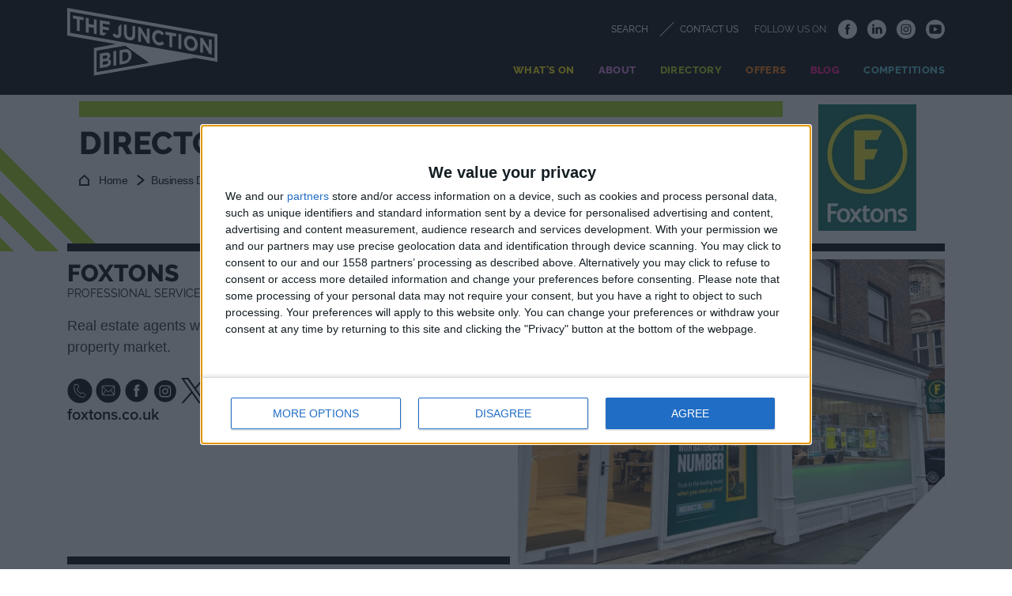

--- FILE ---
content_type: text/html; charset=UTF-8
request_url: https://visitclaphamjunction.com/business-directory/foxtons
body_size: 9931
content:
<!DOCTYPE html><html
lang="en-US"><head><meta
http-equiv="X-UA-Compatible" content="IE=edge" /><meta
charset="utf-8" /><meta
name="viewport" content="width=device-width, initial-scale=1.0, viewport-fit=cover" /><meta
name="referrer" content="origin-when-cross-origin" /><meta
name="google-site-verification" content="" /><link
rel="stylesheet" href="/assets/css/app.css?id=fd94891f60f87e88d518930e440ff107"><link
rel="stylesheet" href="https://use.typekit.net/ijk8opl.css"><link
rel="icon" type="image/x-icon" href="/assets/images/favicon.png?id=ee34e2955165c1d6997ea31c15fb3c22"> <script id="mcjs">!function(c,h,i,m,p){m=c.createElement(h),p=c.getElementsByTagName(h)[0],m.async=1,m.src=i,p.parentNode.insertBefore(m,p)}(document,"script","https://chimpstatic.com/mcjs-connected/js/users/b062fc91b721da30d2973132a/7b11437ca2c3cece93ed6e99e.js");</script> 
<title>Foxtons | The Junction</title>
<script>dataLayer = [{"event":"pageview","pageCategory":[],"pageSection":"Business Directory","pageType":"Business Profile"}];
(function(w,d,s,l,i){w[l]=w[l]||[];w[l].push({'gtm.start':
new Date().getTime(),event:'gtm.js'});var f=d.getElementsByTagName(s)[0],
j=d.createElement(s),dl=l!='dataLayer'?'&l='+l:'';j.async=true;j.src=
'https://www.googletagmanager.com/gtm.js?id='+i+dl;f.parentNode.insertBefore(j,f);
})(window,document,'script','dataLayer','GTM-N3BKSM7');
</script>
<script>/* Facebook Pixel script did not render */
</script><meta name="description" content="Real estate agents with expertise in the Clapham Junction property market.">
<meta name="referrer" content="no-referrer-when-downgrade">
<meta name="robots" content="all">
<meta content="en_GB" property="og:locale">
<meta content="The Junction" property="og:site_name">
<meta content="website" property="og:type">
<meta content="https://visitclaphamjunction.com/business-directory/foxtons" property="og:url">
<meta content="Foxtons" property="og:title">
<meta content="Real estate agents with expertise in the Clapham Junction property market." property="og:description">
<meta content="https://clapham-junction.transforms.svdcdn.com/production/assets/images/business-directory/AZ-Foxtons-Estate-Agent-Lavender-Hill-BID-Image.jpg?w=1200&amp;h=630&amp;q=82&amp;auto=format&amp;fit=crop&amp;dm=1741341732&amp;s=b7cad3fc14ae72f0dacefef6172a78f6" property="og:image">
<meta content="1200" property="og:image:width">
<meta content="630" property="og:image:height">
<meta content="This is your official guide to Clapham Junction’s bustling town centre and Battersea environs. Find out where to shop, eat and seek entertainment." property="og:image:alt">
<meta name="twitter:card" content="summary_large_image">
<meta name="twitter:creator" content="@">
<meta name="twitter:title" content="Foxtons">
<meta name="twitter:description" content="Real estate agents with expertise in the Clapham Junction property market.">
<meta name="twitter:image" content="https://clapham-junction.transforms.svdcdn.com/production/assets/images/business-directory/AZ-Foxtons-Estate-Agent-Lavender-Hill-BID-Image.jpg?w=800&amp;h=418&amp;q=82&amp;auto=format&amp;fit=crop&amp;dm=1741341732&amp;s=de261df614a974eafe0937e23e827b0c">
<meta name="twitter:image:width" content="800">
<meta name="twitter:image:height" content="418">
<meta name="twitter:image:alt" content="This is your official guide to Clapham Junction’s bustling town centre and Battersea environs. Find out where to shop, eat and seek entertainment.">
<link href="https://visitclaphamjunction.com/business-directory/foxtons" rel="canonical">
<link href="https://visitclaphamjunction.com/" rel="home">
<link type="text/plain" href="https://visitclaphamjunction.com/humans.txt" rel="author"></head><body><noscript><iframe src="https://www.googletagmanager.com/ns.html?id=GTM-N3BKSM7"
height="0" width="0" style="display:none;visibility:hidden"></iframe></noscript>
<header
class="c-header" data-search-is-open="false" data-navigation-is-open="false"><div
class="container"><div
class="c-header-body"><div
class="c-header-logo">
<a
href="/"><img
src="/assets/images/new-logo-white.svg?id=c3b52f154391ad5e002d51282f1a41a3" class="c-logo" alt="The Junction Logo"></a></div><div
class="c-header-search"><a
href="#" class="c-header-search-handler search-toggle">Search</a>
<a
href="https://visitclaphamjunction.com/contact" class="c-header-contact-handler">Contact Us</a>
<a
href="#" class="d-md-none nav-search-icon search-toggle">
<img
src="/assets/images/icons/search-icon.svg?id=64dee739da48748a8e75feb778117a33" alt="Search" width="43" height="43" />
</a>
<a
href="#" class="c-header-nav-handler nav-toggle closer">Toggle navigation</a><div
class="c-social"><ul><li>Follow us on:</li><li>
<a
href="https://www.facebook.com/claphamjunctionBID/" title="The Junction on Facebook" class="the Junction on Facebook" target="_blank">
<img
src="/assets/images/icons/facebook-icon-white.svg?id=9d0c8e719c3393d59d4d23d7e5c35210" alt="The Junction on Facebook" width="24" />
</a></li><li>
<a
href="https://www.linkedin.com/company/the-junction-bid-clapham-junction/about/" title="The Junction on LinkedIn" class="the Junction on LinkedIn" target="_blank">
<img
src="/assets/images/icons/linkedin-icon-white.svg?id=7aec0a6c3a413805e1f73a29fc045130" alt="The Junction on LinkedIn" width="24" />
</a></li><li>
<a
href="https://instagram.com/the_junction_bid" title="The Junction on Instagram" class="the Junction on Instagram" target="_blank">
<img
src="/assets/images/icons/instagram-icon-white.svg?id=d0ac0372160efa80cc1dababe72f96ee" alt="The Junction on Instagram" width="24" />
</a></li><li>
<a
href="https://www.youtube.com/@JunctionBid" title="The Junction on Youtube" class="the Junction on Youtube" target="_blank">
<img
src="/assets/images/icons/youtube-icon-white.svg?id=2e5a78a30f7b71f200bea7d03b71ade4" alt="The Junction on Youtube" width="24" />
</a></li></ul></div></div><div
class="c-header-nav"><ul
class="c-navigation"><li
class="c-navigation-item nav-yellow">
<a
href="https://visitclaphamjunction.com/events" >What&#039;s On</a><div
class="c-navigation-item-mega"></div></li><li
class="c-navigation-item nav-purple">
<a
href="https://visitclaphamjunction.com/about" class="has-mega">About</a><div
class="c-navigation-item-mega"><div
class="c-navigation-item-mega-inner"><div
class="container"><div
class="c-navigation-item-mega-body"><div
class="c-navigation-item-mega-body-head">
<img
src="" class="entry-thumbnail"/></div><div
class="c-navigation-item-mega-body-body"><ul><li>
<a
href="https://visitclaphamjunction.com/the-junction-bid-business-plan-2024-2029">The BID Business Plan 2024-2029</a></li><li>
<a
href="https://visitclaphamjunction.com/team">Meet The Team</a></li><li>
<a
href="https://visitclaphamjunction.com/about/the-bid-mission">The BID Mission</a></li><li>
<a
href="https://visitclaphamjunction.com/about/support-the-bid">Support the BID</a></li><li>
<a
href="https://visitclaphamjunction.com/bid-levy-payments">BID Levy Payments</a></li><li>
<a
href="https://visitclaphamjunction.com/business-documents">Business Documents</a></li><li>
<a
href="https://visitclaphamjunction.com/business-news">Business News</a></li><li>
<a
href="https://visitclaphamjunction.com/press-contact">Press</a></li><li>
<a
href="https://visitclaphamjunction.com/making-busines-greener">Making Business Greener</a></li><li>
<a
href="https://visitclaphamjunction.com/about/the-junction-history">Junction Heritage</a></li></ul></div></div></div></div></div></li><li
class="c-navigation-item nav-green">
<a
href="https://visitclaphamjunction.com/business-directory" class="has-mega">Directory</a><div
class="c-navigation-item-mega"><div
class="c-navigation-item-mega-inner"><div
class="container"><div
class="c-navigation-item-mega-body"><div
class="c-navigation-item-mega-body-head">
<img
src="" class="entry-thumbnail"/></div><div
class="c-navigation-item-mega-body-body"><ul><li>
<a
href="https://visitclaphamjunction.com/business-directory/food-and-drink">Food &amp; Drink</a></li><li>
<a
href="https://visitclaphamjunction.com/business-directory/shopping">Shopping</a></li><li>
<a
href="https://visitclaphamjunction.com/business-directory/arts-and-entertainment">Arts &amp; Entertainment</a></li><li>
<a
href="https://visitclaphamjunction.com/business-directory/health-and-beauty">Health &amp; Beauty</a></li><li>
<a
href="https://visitclaphamjunction.com/business-directory/professional-services">Professional Services</a></li><li>
<a
href="https://visitclaphamjunction.com/business-directory/history-heritage">History &amp; Heritage</a></li></ul></div></div></div></div></div></li><li
class="c-navigation-item nav-orange">
<a
href="https://visitclaphamjunction.com/offers" >Offers</a><div
class="c-navigation-item-mega"></div></li><li
class="c-navigation-item nav-pink">
<a
href="https://visitclaphamjunction.com/blog" >Blog</a><div
class="c-navigation-item-mega"></div></li><li
class="c-navigation-item nav-blue">
<a
href="https://visitclaphamjunction.com/competitions" >Competitions</a><div
class="c-navigation-item-mega"></div></li></ul></div><div
class="c-header-search-mega"><div
class="c-header-search-mega-inner"><a
href="#" class="closer search-toggle">Close search</a><div
class="container"><form
action="https://visitclaphamjunction.com/search-results">
<input
type="hidden" name="section" value="site" />
<label
for="site-search-header" class="hidden">Search The Junction</label>
<input
type="text" placeholder="Search The Junction" name="keywords" id="site-search-header" />
<button
type="submit" class="c-button c-button--white">Search</button></form></div></div></div></div></div></div></header><main><div
class="container"><div
class="row"><div
class="col-12 col-lg-10"><section
class="c-heading" data-theme="directory" data-level="entry" style="background-image: url('https://clapham-junction.transforms.svdcdn.com/production/assets/images/business-directory/AZ-Foxtons-Estate-Agent-Lavender-Hill-BID-Image.jpg?w=1440&amp;h=926&amp;auto=compress%2Cformat&amp;fit=crop&amp;dm=1741341732&amp;s=b74f4b80b352625252e9f1c064a7461b')"><div
class="container"><h1>Directory</h1></div></section><section
class="c-breadcrumbs"><div
class="container"><ul><li><a
href="/">Home</a></li><li>
<a
href="https://visitclaphamjunction.com/business-directory">
Business Directory
</a></li><li>
Foxtons</li></ul></div></section></div><div
class="col-12 col-lg-2"><div
class="c-business-logo  pt-4">
<picture>
<source
srcset="https://clapham-junction.transforms.svdcdn.com/production/assets/images/business-directory/Logo_Foxtons.jpg?w=225&amp;h=225&amp;q=90&amp;fm=webp&amp;fit=clip&amp;dm=1583775853&amp;s=4fa423adda8209b9bd958dd99d6bd228 1x, https://clapham-junction.transforms.svdcdn.com/production/assets/images/business-directory/Logo_Foxtons.jpg?w=450&amp;h=450&amp;q=90&amp;fm=webp&amp;fit=clip&amp;dm=1583775853&amp;s=475f8e1f54873aa330ac3995bb03652e 2x"
media="(max-width: 500px)" type="image/webp">
<source
srcset="https://clapham-junction.transforms.svdcdn.com/production/assets/images/business-directory/Logo_Foxtons.jpg?w=225&amp;h=225&amp;q=90&amp;auto=format&amp;fit=clip&amp;dm=1583775853&amp;s=1b518d241928cc72bee07ac5e5b6f086 1x, https://clapham-junction.transforms.svdcdn.com/production/assets/images/business-directory/Logo_Foxtons.jpg?w=450&amp;h=450&amp;q=90&amp;auto=format&amp;fit=clip&amp;dm=1583775853&amp;s=b309083c6ab11be6426f83c5087266ed 2x"
media="(max-width: 500px)" type="image/jpg">
<source
srcset="https://clapham-junction.transforms.svdcdn.com/production/assets/images/business-directory/Logo_Foxtons.jpg?w=160&amp;h=160&amp;q=90&amp;fm=webp&amp;fit=clip&amp;dm=1583775853&amp;s=d27d996c41868a713b4cedece843cd30 1x, https://clapham-junction.transforms.svdcdn.com/production/assets/images/business-directory/Logo_Foxtons.jpg?w=320&amp;h=320&amp;q=90&amp;fm=webp&amp;fit=clip&amp;dm=1583775853&amp;s=b18484269790a9fdc14453be334c0847 2x"
media="(max-width: 992px)" type="image/webp">
<source
srcset="https://clapham-junction.transforms.svdcdn.com/production/assets/images/business-directory/Logo_Foxtons.jpg?w=160&amp;h=160&amp;q=90&amp;auto=format&amp;fit=clip&amp;dm=1583775853&amp;s=4b6e77d062c5cd2c4bab3c5b64946ac0 1x, https://clapham-junction.transforms.svdcdn.com/production/assets/images/business-directory/Logo_Foxtons.jpg?w=320&amp;h=320&amp;q=90&amp;auto=format&amp;fit=clip&amp;dm=1583775853&amp;s=04d1aaf1dc4cf8031d776b440771daf1 2x"
media="(max-width: 992px)" type="image/jpg">
<source
srcset="https://clapham-junction.transforms.svdcdn.com/production/assets/images/business-directory/Logo_Foxtons.jpg?w=160&amp;h=160&amp;q=90&amp;fm=webp&amp;fit=clip&amp;dm=1583775853&amp;s=d27d996c41868a713b4cedece843cd30 1x, https://clapham-junction.transforms.svdcdn.com/production/assets/images/business-directory/Logo_Foxtons.jpg?w=320&amp;h=320&amp;q=90&amp;fm=webp&amp;fit=clip&amp;dm=1583775853&amp;s=b18484269790a9fdc14453be334c0847 2x"
media="(min-width: 993px)" type="image/webp">
<source
srcset="https://clapham-junction.transforms.svdcdn.com/production/assets/images/business-directory/Logo_Foxtons.jpg?w=160&amp;h=160&amp;q=90&amp;auto=format&amp;fit=clip&amp;dm=1583775853&amp;s=4b6e77d062c5cd2c4bab3c5b64946ac0 1x, https://clapham-junction.transforms.svdcdn.com/production/assets/images/business-directory/Logo_Foxtons.jpg?w=320&amp;h=320&amp;q=90&amp;auto=format&amp;fit=clip&amp;dm=1583775853&amp;s=04d1aaf1dc4cf8031d776b440771daf1 2x"
media="(min-width: 993px)" type="image/jpg">
<img
class="img-fluid"
src="https://clapham-junction.transforms.svdcdn.com/production/assets/images/business-directory/Logo_Foxtons.jpg?w=160&amp;h=160&amp;q=90&amp;auto=format&amp;fit=clip&amp;dm=1583775853&amp;s=4b6e77d062c5cd2c4bab3c5b64946ac0"
width="124" height="160"             alt="Logo Foxtons">
</picture></div></div></div></div><section
class="c-hero" data-theme="directory"><div
class="container"><div
class="c-hero-body mt-3"><div
class="c-hero-body-row"><div
class="c-hero-body-body"><h1>Foxtons</h1><h2>Professional Services</h2><div
class="c-hero-intro pb-4">
Real estate agents with expertise in the Clapham Junction property market.</div><div
class="c-social" data-show-labels="false"><ul><li>
<a
href="tel:020 7801 1111"
title="Foxtons Telephone Number"
target="_blank">
<img
src="/assets/images/icons/telephone-icon-black.svg?id=f61edb79fa325bd05dbec45e398eecc8" width="32" alt="Foxtons Telephone Number"/>
</a>
<a
href="mailto:Battersea@foxtons.co.uk"
title="Foxtons Email Address"
target="_blank">
<img
src="/assets/images/icons/email-icon-black.svg?id=c1999ef996c52d0c1888ccbb723c5ae5" width="32" alt="Foxtons Email Address"/>
</a>
<a
href="https://www.facebook.com/FoxtonsEstateAgent"
title="Foxtons Facebook Page"
target="_blank">
<img
src="/assets/images/icons/facebook-icon-black.svg?id=0eda72ba726fffcaaa2a0423d603f7e5" width="32" alt="Foxtons Facebook Page"/>
</a>
<a
href="https://www.instagram.com/foxtonsestateagents"
title="Foxtons Instagram Profile"
target="_blank">
<img
src="/assets/images/icons/instagram-icon-black.svg?id=0dc59a18581573b9bd06a33e905c3d37" width="32" alt="Foxtons Instagram Profile"/>
</a>
<a
href="https://www.twitter.com/foxtons"
title="Foxtons Twitter Profile"
target="_blank">
<img
src="/assets/images/icons/x-icon-black.svg?id=e582b5328bc2a02d7e0222ba07b05761" width="32" alt="Foxtons X (formerly Twitter) Profile"/>
</a></li></ul></div><div
class="c-hero-web">
<a
href="https://www.foxtons.co.uk" target="_blank">
foxtons.co.uk
</a></div><div
class="c-hero-foot "></div></div><div
class="c-hero-body-image"><div
class="carousel">
<img
src="https://clapham-junction.transforms.svdcdn.com/production/assets/images/business-directory/AZ-Foxtons-Estate-Agent-Lavender-Hill-BID-Image.jpg?w=1120&amp;h=800&amp;q=82&amp;fm=webp&amp;fit=crop&amp;dm=1741341732&amp;s=a28a5af25210ba641a0512f93b0d757f"/></div></div></div></div></div></section><div
class="c-content"><div
class="container"><p>Foxton's expert real estate agents carry out thousands of valuations every month, giving us intimate and unparalleled knowledge of property values in Clapham Junction. Founded in 1981, Foxtons started life as a two-person agency in Notting Hill, and over the years has come to be London's leading estate agent.</p></div></div><div
class="c-content"><div
class="container"><div
class="c-contact-info"><div
class="c-contact-info-inner"><div
class="c-contact-info-head"><h2><span>Contact<br
/>Information</span></h2><div
class="c-contact-info-inner"><div
class="c-contact-info-opening-hours"><div
class="c-opening-hours pb-3"><h4>Opening Hours</h4><p>Monday 09:00-18:00</p><p>Tuesday 09:00-20:00</p><p>Wednesday 09:00-20:00</p><p>Thursday 09:00-20:00</p><p>Friday 09:00-18:00</p><p>Saturday 09:00-16:00</p><p>Sunday closed</p></div></div><div
class="c-contact-info-address"><h4>Address</h4>
168 Lavender Hill, SW11 5TG</div></div><div
class="c-contact-info-services"><h4>Telephone</h4><div>Call us on: <a
href="tel:020 7801 1111">020 7801 1111</a></div><div>Email: <a
href="mailto:Battersea@foxtons.co.uk">Battersea@foxtons.co.uk</a></div></div></div><div
class="c-contact-info-body"><section
class="c-listing "
data-columns="1" data-art="none"><div
class="container"><h2><span>Nearby<br
/>Businesses</span></h2><div
class="c-listing-items"><div
class="c-listing-item " data-type="businessProfile" data-size="smallSquare">
<a
href="https://visitclaphamjunction.com/business-directory/the-thieves" class="c-listing-item-inner"><div
class="c-listing-item-head">
<img
src="https://clapham-junction.transforms.svdcdn.com/production/assets/images/business-directory/AZ-The-Thieves-Lavender-Gardens-SW11-BID-Image.jpg?w=350&amp;h=310&amp;q=82&amp;fm=webp&amp;fit=crop&amp;dm=1763649735&amp;s=551c9e4aee230e967e767261bdd3a87e" class="c-listing-item-head-img"
alt="The Thieves Food &amp; Drink"/></div><div
class="c-listing-item-body"><div
class="c-listing-item-body-head"><h4 class="c-listing-item-body-title"
max-lines="2">The Thieves</h4><h5 class="c-listing-item-body-heading">Food &amp; Drink</h5></div><div
class="c-listing-item-body-body"><p
max-lines="3">
Battersea’s much-loved Four Thieves has reinvented itself as The Thieves!</p></div></div>
</a></div><div
class="c-listing-item " data-type="businessProfile" data-size="smallSquare">
<a
href="https://visitclaphamjunction.com/business-directory/harleys-food-hall" class="c-listing-item-inner"><div
class="c-listing-item-head">
<img
src="https://clapham-junction.transforms.svdcdn.com/production/assets/images/business-directory/AZ-Harleys-Food-Hall-Lavender-Hill-Clapham-Junction.jpg?w=350&amp;h=310&amp;q=82&amp;fm=webp&amp;fit=crop&amp;dm=1721899714&amp;s=ee75f224178128cc37b9d2e81b91790b" class="c-listing-item-head-img"
alt="Harley&#039;s Food Hall Shopping"/></div><div
class="c-listing-item-body"><div
class="c-listing-item-body-head"><h4 class="c-listing-item-body-title"
max-lines="2">Harley&#039;s Food Hall</h4><h5 class="c-listing-item-body-heading">Shopping</h5></div><div
class="c-listing-item-body-body"><p
max-lines="3">
Food hall stocking fresh produce, essential groceries and household goods.</p></div></div>
</a></div></div></div></section></div></div></div></div></div><div
class="c-map mb-5"><div
class="container"><h2>
<span>
Business<br
/>Location
</span></h2><div
class="map-wrap w-100 d-flex justify-content-center align-items-center" id="map" style="height: 40vh;">
<button
id="loadMapButton" type="button" class="c-button c-button--black" onclick="initMapbox()">
View map
</button></div></div></div><link
rel="preload" href="/assets/css/maps.css?id=d80f24b0586965acc417b18d73e54d24" as="style" onload="this.onload=null;this.rel='stylesheet'">
<noscript><link
rel="stylesheet" href="/assets/css/maps.css?id=d80f24b0586965acc417b18d73e54d24"></noscript><section
class="c-listing "
data-columns="3" data-art="art4"><div
class="container"><h2><span>You might also like</span></h2><div
class="c-listing-items"><div
class="c-listing-item " data-type="blogPost" data-size="medium"><h3>Blog</h3>
<a
href="https://visitclaphamjunction.com/blog/location-location-the-junction" class="c-listing-item-inner"><div
class="c-listing-item-head">
<img
src="https://clapham-junction.transforms.svdcdn.com/production/assets/images/blog/Blog-Hero-Location-Location-The-Junction-Moving-house-property-blog-2.jpg?w=760&amp;h=380&amp;q=82&amp;fm=webp&amp;fit=crop&amp;dm=1739890497&amp;s=a0be5c7a91149fcca6298a47bca77180" class="c-listing-item-head-img"
alt="Location, Location, The Junction! 18 Feb"/></div><div
class="c-listing-item-body"><div
class="c-listing-item-body-head"><h4 class="c-listing-item-body-title"
max-lines="2">Location, Location, The Junction!</h4><h5 class="c-listing-item-body-heading">18 Feb</h5></div><div
class="c-listing-item-body-body"><p
max-lines="4">
Looking for a new home? Make Clapham Junction your destination!</p></div></div>
</a></div><div
class="c-listing-item " data-type="businessProfile" data-size="medium"><h3>Business Directory</h3>
<a
href="https://visitclaphamjunction.com/business-directory/noble-estates" class="c-listing-item-inner"><div
class="c-listing-item-head">
<img
src="https://clapham-junction.transforms.svdcdn.com/production/assets/images/business-directory/AZ-Noble-Estate-Agent-Northcote-Road-BID-Image.jpg?w=760&amp;h=380&amp;q=82&amp;fm=webp&amp;fit=crop&amp;dm=1741341725&amp;s=e3c76e55dd780e1889af849f0ce2c90c" class="c-listing-item-head-img"
alt="Noble Estates Professional Services"/></div><div
class="c-listing-item-body"><div
class="c-listing-item-body-head"><h4 class="c-listing-item-body-title"
max-lines="2">Noble Estates</h4><h5 class="c-listing-item-body-heading">Professional Services</h5></div><div
class="c-listing-item-body-body"><p
max-lines="4">
Property Valuations and Estate Agents.</p></div></div>
</a></div><div
class="c-listing-item " data-type="businessProfile" data-size="medium"><h3>Business Directory</h3>
<a
href="https://visitclaphamjunction.com/business-directory/martin-and-co" class="c-listing-item-inner"><div
class="c-listing-item-head">
<img
src="https://clapham-junction.transforms.svdcdn.com/production/assets/images/business-directory/AZ-Martin-and-Co-estate-agents-SW11.jpg?w=760&amp;h=380&amp;q=82&amp;fm=webp&amp;fit=crop&amp;dm=1751103879&amp;s=144b642e003902c56e54e280e471e72a" class="c-listing-item-head-img"
alt="Martin &amp; Co Professional Services"/></div><div
class="c-listing-item-body"><div
class="c-listing-item-body-head"><h4 class="c-listing-item-body-title"
max-lines="2">Martin &amp; Co</h4><h5 class="c-listing-item-body-heading">Professional Services</h5></div><div
class="c-listing-item-body-body"><p
max-lines="4">
Specialists in sales and corporate lettings and property management SW11.</p></div></div>
</a></div></div></div></section><div
class="tw-bg-purple tw-py-6 lg:tw-py-0"><div
class="tw-container tw-grid lg:tw-grid-cols-3"><div
class="tw-flex tw-flex-col tw-justify-center"><h5 class="tw-text-left tw-font-secondary tw-font-bold tw-text-yellow tw-uppercase tw-text-[54px] tw-leading-tight">Subscribe</h5><p
class="tw-text-left tw-font-secondary tw-font-bold tw-text-white tw-uppercase tw-text-3xl">
READ ALL ABOUT <br
/>
THE JUNCTION IN<br
/>
YOUR INBOX</p><a
href="https://mailchi.mp/thejunctionbid/website-b2c-newsletter-sign-up" class="c-hero-cta c-button c-button--white-alt" tabindex="0">
SUBSCRIBE
</a></div><div
class="tw-col-span-2 tw-mt-4 lg:tw-mt-0">
<picture>
<source
data-srcset="https://clapham-junction.transforms.svdcdn.com/production/assets/images/business-directory/HP02-Newsletter-Sign-Up.jpg?w=1000&amp;h=400&amp;q=90&amp;fm=webp&amp;fit=crop&amp;dm=1746784542&amp;s=5cb4d0875782f79b2f78f6316a1a097b 1x, https://clapham-junction.transforms.svdcdn.com/production/assets/images/business-directory/HP02-Newsletter-Sign-Up.jpg?w=2000&amp;h=800&amp;q=90&amp;fm=webp&amp;fit=crop&amp;dm=1746784542&amp;s=8edb3d90d2f42e3bd54717e91c90bcb5 2x"
media="(max-width: 0px)" type="image/webp">
<source
data-srcset="https://clapham-junction.transforms.svdcdn.com/production/assets/images/business-directory/HP02-Newsletter-Sign-Up.jpg?w=1000&amp;h=400&amp;q=90&amp;auto=format&amp;fit=crop&amp;dm=1746784542&amp;s=e99bf7551038e5f92329b2712e8055dd 1x, https://clapham-junction.transforms.svdcdn.com/production/assets/images/business-directory/HP02-Newsletter-Sign-Up.jpg?w=2000&amp;h=800&amp;q=90&amp;auto=format&amp;fit=crop&amp;dm=1746784542&amp;s=d6950812ef2a30453db9187a2e31236f 2x"
media="(max-width: 0px)" type="image/jpg">
<source
data-srcset="https://clapham-junction.transforms.svdcdn.com/production/assets/images/business-directory/HP02-Newsletter-Sign-Up.jpg?w=1000&amp;h=400&amp;q=90&amp;fm=webp&amp;fit=crop&amp;dm=1746784542&amp;s=5cb4d0875782f79b2f78f6316a1a097b 1x, https://clapham-junction.transforms.svdcdn.com/production/assets/images/business-directory/HP02-Newsletter-Sign-Up.jpg?w=2000&amp;h=800&amp;q=90&amp;fm=webp&amp;fit=crop&amp;dm=1746784542&amp;s=8edb3d90d2f42e3bd54717e91c90bcb5 2x"
media="(min-width: 1px)" type="image/webp">
<source
data-srcset="https://clapham-junction.transforms.svdcdn.com/production/assets/images/business-directory/HP02-Newsletter-Sign-Up.jpg?w=1000&amp;h=400&amp;q=90&amp;auto=format&amp;fit=crop&amp;dm=1746784542&amp;s=e99bf7551038e5f92329b2712e8055dd 1x, https://clapham-junction.transforms.svdcdn.com/production/assets/images/business-directory/HP02-Newsletter-Sign-Up.jpg?w=2000&amp;h=800&amp;q=90&amp;auto=format&amp;fit=crop&amp;dm=1746784542&amp;s=d6950812ef2a30453db9187a2e31236f 2x"
media="(min-width: 1px)" type="image/jpg">
<img
class="lazyload obj-fit-cover h-100 w-100"
data-src="https://clapham-junction.transforms.svdcdn.com/production/assets/images/business-directory/HP02-Newsletter-Sign-Up.jpg?w=1000&amp;h=400&amp;q=90&amp;auto=format&amp;fit=crop&amp;dm=1746784542&amp;s=e99bf7551038e5f92329b2712e8055dd"
width="1000" height="400"             alt="HP02 Newsletter Sign Up">
</picture></div></div></div></main><footer
class="c-footer"><div
class="c-footer-top"><div
class="container"><div
class="c-footer-top-body"><div
class="c-footer-top-body-head"><ul
class="c-footer-navigation"><li
class="c-footer-navigation-item">
<a
href="https://visitclaphamjunction.com/events">What&#039;s On</a><ul><li>
<a
href="https://visitclaphamjunction.com/events/the-traitors-uk-s4-finale-watch-party">The Traitors UK S4 Finale Watch Party</a></li><li>
<a
href="https://visitclaphamjunction.com/events/free-art-talk-ten-master-pieces">Free Art Talk: Ten Master Pieces</a></li><li>
<a
href="https://visitclaphamjunction.com/events/free-poetry-evening">Free Poetry Evening</a></li><li>
<a
href="https://visitclaphamjunction.com/events/the-northcote-quiz-night">The Northcote Quiz Night</a></li><li>
<a
href="https://visitclaphamjunction.com/events/live-music-at-the-merchant">Live Music at The Merchant</a></li><li>
<a
href="https://visitclaphamjunction.com/events/disney-family-immersive-brunch">Disney Family Immersive Brunch</a></li></ul></li><li
class="c-footer-navigation-item">
<a
href="https://visitclaphamjunction.com/about">About</a><ul><li>
<a
href="https://visitclaphamjunction.com/about">Clapham Junction</a></li><li>
<a
href="https://visitclaphamjunction.com/about/the-bid-mission">The BID Mission</a></li><li>
<a
href="https://visitclaphamjunction.com/about/support-the-bid">Support the BID</a></li><li>
<a
href="https://visitclaphamjunction.com/about/the-junction-history">Junction Heritage</a></li><li>
<a
href="https://visitclaphamjunction.com/privacy-policy">Privacy Policy</a></li><li>
<a
href="https://visitclaphamjunction.com/terms-conditions">Terms &amp; Conditions</a></li></ul></li><li
class="c-footer-navigation-item">
<a
href="https://visitclaphamjunction.com/business-directory">Directory</a><ul><li>
<a
href="https://visitclaphamjunction.com/business-directory/creature-comforts-vets-clapham-junction">Creature Comforts Vets Clapham Junction</a></li><li>
<a
href="https://visitclaphamjunction.com/business-directory/parlanti-fitness">Parlanti Fitness</a></li><li>
<a
href="https://visitclaphamjunction.com/business-directory/arding-hobbs">Arding &amp; Hobbs</a></li><li>
<a
href="https://visitclaphamjunction.com/business-directory/o2-2">O2</a></li><li>
<a
href="https://visitclaphamjunction.com/business-directory/clapham-discount-store">Clapham Discount Store</a></li><li>
<a
href="https://visitclaphamjunction.com/business-directory/nordic-balance">Nordic Balance St John&#039;s Hill</a></li></ul></li><li
class="c-footer-navigation-item">
<a
href="https://visitclaphamjunction.com/offers">Offers</a><ul><li>
<a
href="https://visitclaphamjunction.com/offers/4-course-valentines-menu-50pp">4-Course Valentine&#039;s Menu £50pp</a></li><li>
<a
href="https://visitclaphamjunction.com/offers/pies-pinot-20pp">Pies &amp; Pinot £20pp</a></li><li>
<a
href="https://visitclaphamjunction.com/offers/costa-daily-deals">Costa Daily Deals</a></li><li>
<a
href="https://visitclaphamjunction.com/offers/buy-one-classic-pizza-get-another-for-1">One. Pound. Pizza.</a></li><li>
<a
href="https://visitclaphamjunction.com/offers/the-ivys-19-17-two-course-menu">The Ivy&#039;s £19.17 Two-Course Menu</a></li><li>
<a
href="https://visitclaphamjunction.com/offers/map-my-pizza-run">Map My Pizza Run</a></li></ul></li><li
class="c-footer-navigation-item">
<a
href="https://visitclaphamjunction.com/blog">Blog</a><ul><li>
<a
href="https://visitclaphamjunction.com/blog/a-new-year-a-new-you">A New Year, A New You: Health &amp; Fitness at The Junction</a></li><li>
<a
href="https://visitclaphamjunction.com/blog/thats-a-wrap-2025-at-the-junction">That&#039;s A Wrap! 2025 At The Junction</a></li><li>
<a
href="https://visitclaphamjunction.com/blog/whats-on-in-clapham-junction-this-new-years-eve">What&#039;s On in Clapham Junction New Year&#039;s Eve</a></li><li>
<a
href="https://visitclaphamjunction.com/blog/support-small-business-saturday-clapham-junction">Reasons To Support Your Local Independent Businesses</a></li><li>
<a
href="https://visitclaphamjunction.com/blog/5-ways-to-bag-a-local-black-friday-bargain">5 Ways To Bag A Local Black Friday Bargain</a></li><li>
<a
href="https://visitclaphamjunction.com/blog/whats-on-this-halloween-at-the-junction">What&#039;s On This Halloween At The Junction</a></li></ul></li><li
class="c-footer-navigation-item">
<a
href="https://visitclaphamjunction.com/competitions">Competitions</a></li></ul></div><div
class="c-footer-top-body-body"><div
class="c-footer-social"><div
class="c-social"><ul><li>Follow us on:</li><li>
<a
href="https://www.facebook.com/claphamjunctionBID/" title="The Junction on Facebook" class="the Junction on Facebook" target="_blank">
<img
src="/assets/images/icons/facebook-icon-white.svg?id=9d0c8e719c3393d59d4d23d7e5c35210" alt="The Junction on Facebook" width="24" />
</a></li><li>
<a
href="https://www.linkedin.com/company/the-junction-bid-clapham-junction/about/" title="The Junction on LinkedIn" class="the Junction on LinkedIn" target="_blank">
<img
src="/assets/images/icons/linkedin-icon-white.svg?id=7aec0a6c3a413805e1f73a29fc045130" alt="The Junction on LinkedIn" width="24" />
</a></li><li>
<a
href="https://instagram.com/the_junction_bid" title="The Junction on Instagram" class="the Junction on Instagram" target="_blank">
<img
src="/assets/images/icons/instagram-icon-white.svg?id=d0ac0372160efa80cc1dababe72f96ee" alt="The Junction on Instagram" width="24" />
</a></li><li>
<a
href="https://www.youtube.com/@JunctionBid" title="The Junction on Youtube" class="the Junction on Youtube" target="_blank">
<img
src="/assets/images/icons/youtube-icon-white.svg?id=2e5a78a30f7b71f200bea7d03b71ade4" alt="The Junction on Youtube" width="24" />
</a></li></ul></div></div><label
for="subscribe-email">Subscribe to our newsletter</label><div
class="c-footer-newsletter-foot-body">
<a
href="https://mailchi.mp/thejunctionbid/website-b2c-newsletter-sign-up" class="c-button w-full subscribe_button c-button--black">
SUBSCRIBE
</a></div></div></div></div></div><div
class="c-footer-bottom"><div
class="container"><div
class="c-footer-bottom-body"><div
class="c-footer-bottom-body-head"><img
src="/assets/images/new-logo-white.svg?id=c3b52f154391ad5e002d51282f1a41a3" class="c-logo" width="143" alt="IpswichCentral logo"/></div><div
class="c-footer-bottom-body-body"><ul><li>
<a
href="https://visitclaphamjunction.com/privacy-policy">Privacy Policy</a></li><li>
<a
href="https://visitclaphamjunction.com/terms-conditions">Terms &amp; Conditions</a></li><li>
<a
href="https://visitclaphamjunction.com/cookie-policy">Cookie Policy</a></li><li>
<a
href="https://visitclaphamjunction.com/contact">Contact</a></li></ul><div
class="c-footer-bottom-office">Registered office: Clapham Junction Business Improvement District (BID) Ltd, 16 West Barnes Lane, West Wimbledon, London SW20 0BU</div><div
class="c-footer-bottom-copyright">&copy; The Junction 2019. Company reg no: 11847063</div></div><div
class="c-footer-bottom-body-foot powered-by">
<a
href="https://www.jacobbailey.com/destinationcore" target="_blank" class="powered-by-img"><img
src="/assets/images/powered-by.png?id=a71cf714e918579e5d2cadb141dafe2f" width="94" alt="Powered by DestinationCore"/></a></div></div></div></div></footer> <script type="text/javascript">window.addEventListener("servd.dynamicloaded",function(data){window.csrfTokenName='DC_CSRF_TOKEN';window.csrfTokenValue='GAPC9u22EfRJ8NkR_0VeY8-ENUqoMwm2tXOYdGRHiEjG5i6PSm505y1Upoeo4GaQC8KxPJgEGzal9loZ2QBF6fQ360YpMdI-qrJ4uBgLH4o=';})</script> <script type="application/ld+json">{"@context":"https://schema.org","@graph":[{"@type":"WebPage","author":{"@id":"#identity"},"copyrightHolder":{"@id":"#identity"},"copyrightYear":"2020","creator":{"@id":"#creator"},"dateCreated":"2020-03-09T17:53:16+00:00","dateModified":"2025-03-07T10:34:04+00:00","datePublished":"2020-03-09T17:37:00+00:00","description":"Real estate agents with expertise in the Clapham Junction property market.","headline":"Foxtons","image":{"@type":"ImageObject","url":"https://clapham-junction.transforms.svdcdn.com/production/assets/images/business-directory/AZ-Foxtons-Estate-Agent-Lavender-Hill-BID-Image.jpg?w=1200&h=630&q=82&auto=format&fit=crop&dm=1741341732&s=b7cad3fc14ae72f0dacefef6172a78f6"},"inLanguage":"en-gb","mainEntityOfPage":"https://visitclaphamjunction.com/business-directory/foxtons","name":"Foxtons","publisher":{"@id":"#creator"},"url":"https://visitclaphamjunction.com/business-directory/foxtons"},{"@id":"#identity","@type":"Organization"},{"@id":"#creator","@type":"Organization"},{"@type":"BreadcrumbList","description":"Breadcrumbs list","itemListElement":[{"@type":"ListItem","item":"https://visitclaphamjunction.com/","name":"Homepage","position":1},{"@type":"ListItem","item":"https://visitclaphamjunction.com/business-directory","name":"Directory","position":2},{"@type":"ListItem","item":"https://visitclaphamjunction.com/business-directory/foxtons","name":"Foxtons","position":3}],"name":"Breadcrumbs"}]}</script><script src="/assets/js/maps.js?id=6c7b32db5d5453c0d631639dbdcf9475"></script>
<script src="/assets/js/dependencies.js?id=e08b2f0a8f307b7f309462de6ad666b7"></script>
<script src="/assets/js/dc.js?id=c857b67036bef2c4c03567f23b4f1c4d"></script>
<script>window.SERVD_CSRF_TOKEN_NAME = "DC_CSRF_TOKEN";
                function injectCSRF() {
                    var inputs = document.getElementsByName(window.SERVD_CSRF_TOKEN_NAME);
                    var len = inputs.length;
                    if (len > 0) {
                        var xhr = new XMLHttpRequest();
                        xhr.onload = function () {
                            if (xhr.status >= 200 && xhr.status <= 299) {
                                var tokenInfo = JSON.parse(this.responseText);
                                window.csrfTokenValue = tokenInfo.token;
                                window.csrfTokenName = tokenInfo.name;
                                for (var i=0; i<len; i++) {
                                    inputs[i].setAttribute("value", tokenInfo.token);
                                }
                                window.dispatchEvent( new CustomEvent("servd.csrfloaded", {detail: {token: tokenInfo.token}}) );
                            } else {
                                window.dispatchEvent( new CustomEvent("servd.csrffailed") );
                            }

                        };
                        xhr.open("GET", "https://visitclaphamjunction.com/actions/servd-asset-storage/csrf-token/get-token");
                        xhr.send();
                    }
                }
                setTimeout(function(){
                    if (!window.SERVD_MANUAL_CSRF_LOAD) {
                        injectCSRF();
                    }
                }, 50);
function initMapbox() {
            document.getElementById('map').innerHTML = "";

            mapboxgl.accessToken = 'pk.eyJ1IjoiZGVzdGluYXRpb25jb3JlIiwiYSI6ImNrd2ZkeXBnazBkc2Iyb3J1emswN3R6aTQifQ.ZEJ2S9WAQY_rqQvFb4hpNg';

            var map = new mapboxgl.Map({
                container: 'map',
                style: 'mapbox://styles/mapbox/streets-v11',
                center: [-0.161236,51.4647756],
                zoom: 15
            });

            // Set marker options.
            const marker = new mapboxgl.Marker({
                color: "#000000",
            }).setLngLat([-0.161236,51.4647756]).addTo(map);

            const nav = new mapboxgl.NavigationControl({
                showCompass: false,
            });
            map.addControl(nav, 'top-right');

            map.scrollZoom.disable();
        };</script></body></html>

--- FILE ---
content_type: text/css
request_url: https://visitclaphamjunction.com/assets/css/app.css?id=fd94891f60f87e88d518930e440ff107
body_size: 63962
content:
@charset "UTF-8";
/*!
 * Bootstrap v4.3.1 (https://getbootstrap.com/)
 * Copyright 2011-2019 The Bootstrap Authors
 * Copyright 2011-2019 Twitter, Inc.
 * Licensed under MIT (https://github.com/twbs/bootstrap/blob/master/LICENSE)
 */:root{--blue:#007bff;--indigo:#6610f2;--purple:#6f42c1;--pink:#e83e8c;--red:#dc3545;--orange:#fd7e14;--yellow:#ffc107;--green:#28a745;--teal:#20c997;--cyan:#17a2b8;--white:#fff;--gray:#6c757d;--gray-dark:#343a40;--primary:#007bff;--secondary:#6c757d;--success:#28a745;--info:#17a2b8;--warning:#ffc107;--danger:#dc3545;--light:#f8f9fa;--dark:#343a40;--breakpoint-xs:0;--breakpoint-sm:576px;--breakpoint-md:768px;--breakpoint-lg:992px;--breakpoint-xl:1200px;--font-family-sans-serif:-apple-system,BlinkMacSystemFont,"Segoe UI",Roboto,"Helvetica Neue",Arial,"Noto Sans",sans-serif,"Apple Color Emoji","Segoe UI Emoji","Segoe UI Symbol","Noto Color Emoji";--font-family-monospace:SFMono-Regular,Menlo,Monaco,Consolas,"Liberation Mono","Courier New",monospace}*,:after,:before{box-sizing:border-box}html{-webkit-text-size-adjust:100%;-webkit-tap-highlight-color:rgba(0,0,0,0);font-family:sans-serif;line-height:1.15}article,aside,figcaption,figure,footer,header,hgroup,main,nav,section{display:block}body{background-color:#fff;color:#212529;font-family:-apple-system,BlinkMacSystemFont,Segoe UI,Roboto,Helvetica Neue,Arial,Noto Sans,sans-serif,Apple Color Emoji,Segoe UI Emoji,Segoe UI Symbol,Noto Color Emoji;font-size:1rem;line-height:1.5;margin:0;text-align:left}[tabindex="-1"]:focus{outline:0!important}hr{box-sizing:content-box;height:0;overflow:visible}h1,h2,h3,h4,h5,h6{margin-bottom:.5rem;margin-top:0}p{margin-bottom:1rem;margin-top:0}abbr[data-original-title],abbr[title]{border-bottom:0;cursor:help;text-decoration:underline;-webkit-text-decoration:underline dotted;text-decoration:underline dotted;-webkit-text-decoration-skip-ink:none;text-decoration-skip-ink:none}address{font-style:normal;line-height:inherit}address,dl,ol,ul{margin-bottom:1rem}dl,ol,ul{margin-top:0}ol ol,ol ul,ul ol,ul ul{margin-bottom:0}dt{font-weight:700}dd{margin-bottom:.5rem;margin-left:0}blockquote{margin:0 0 1rem}b,strong{font-weight:bolder}small{font-size:80%}sub,sup{font-size:75%;line-height:0;position:relative;vertical-align:baseline}sub{bottom:-.25em}sup{top:-.5em}a{background-color:transparent;color:#007bff;text-decoration:none}a:hover{color:#0056b3;text-decoration:underline}a:not([href]):not([tabindex]),a:not([href]):not([tabindex]):focus,a:not([href]):not([tabindex]):hover{color:inherit;text-decoration:none}a:not([href]):not([tabindex]):focus{outline:0}code,kbd,pre,samp{font-family:SFMono-Regular,Menlo,Monaco,Consolas,Liberation Mono,Courier New,monospace;font-size:1em}pre{margin-bottom:1rem;margin-top:0;overflow:auto}figure{margin:0 0 1rem}img{border-style:none}img,svg{vertical-align:middle}svg{overflow:hidden}table{border-collapse:collapse}caption{caption-side:bottom;color:#6c757d;padding-bottom:.75rem;padding-top:.75rem;text-align:left}th{text-align:inherit}label{display:inline-block;margin-bottom:.5rem}button{border-radius:0}button:focus{outline:1px dotted;outline:5px auto -webkit-focus-ring-color}button,input,optgroup,select,textarea{font-family:inherit;font-size:inherit;line-height:inherit;margin:0}button,input{overflow:visible}button,select{text-transform:none}select{word-wrap:normal}[type=button],[type=reset],[type=submit],button{-webkit-appearance:button}[type=button]:not(:disabled),[type=reset]:not(:disabled),[type=submit]:not(:disabled),button:not(:disabled){cursor:pointer}[type=button]::-moz-focus-inner,[type=reset]::-moz-focus-inner,[type=submit]::-moz-focus-inner,button::-moz-focus-inner{border-style:none;padding:0}input[type=checkbox],input[type=radio]{box-sizing:border-box;padding:0}input[type=date],input[type=datetime-local],input[type=month],input[type=time]{-webkit-appearance:listbox}textarea{overflow:auto;resize:vertical}fieldset{border:0;margin:0;min-width:0;padding:0}legend{color:inherit;display:block;font-size:1.5rem;line-height:inherit;margin-bottom:.5rem;max-width:100%;padding:0;white-space:normal;width:100%}progress{vertical-align:baseline}[type=number]::-webkit-inner-spin-button,[type=number]::-webkit-outer-spin-button{height:auto}[type=search]{-webkit-appearance:none;outline-offset:-2px}[type=search]::-webkit-search-decoration{-webkit-appearance:none}::-webkit-file-upload-button{-webkit-appearance:button;font:inherit}output{display:inline-block}summary{cursor:pointer;display:list-item}template{display:none}[hidden]{display:none!important}.h1,.h2,.h3,.h4,.h5,.h6,h1,h2,h3,h4,h5,h6{font-weight:500;line-height:1.2;margin-bottom:.5rem}.h1,h1{font-size:2.5rem}.h2,h2{font-size:2rem}.h3,h3{font-size:1.75rem}.h4,h4{font-size:1.5rem}.h5,h5{font-size:1.25rem}.h6,h6{font-size:1rem}.lead{font-size:1.25rem;font-weight:300}.display-1{font-size:6rem}.display-1,.display-2{font-weight:300;line-height:1.2}.display-2{font-size:5.5rem}.display-3{font-size:4.5rem}.display-3,.display-4{font-weight:300;line-height:1.2}.display-4{font-size:3.5rem}hr{border:0;border-top:1px solid rgba(0,0,0,.1);margin-bottom:1rem;margin-top:1rem}.small,small{font-size:80%;font-weight:400}.mark,mark{background-color:#fcf8e3;padding:.2em}.list-inline,.list-unstyled{list-style:none;padding-left:0}.list-inline-item{display:inline-block}.list-inline-item:not(:last-child){margin-right:.5rem}.initialism{font-size:90%;text-transform:uppercase}.blockquote{font-size:1.25rem;margin-bottom:1rem}.blockquote-footer{color:#6c757d;display:block;font-size:80%}.blockquote-footer:before{content:"— "}.img-fluid,.img-thumbnail{height:auto;max-width:100%}.img-thumbnail{background-color:#fff;border:1px solid #dee2e6;border-radius:.25rem;padding:.25rem}.figure{display:inline-block}.figure-img{line-height:1;margin-bottom:.5rem}.figure-caption{color:#6c757d;font-size:90%}code{color:#e83e8c;font-size:87.5%;word-break:break-word}a>code{color:inherit}kbd{background-color:#212529;border-radius:.2rem;color:#fff;font-size:87.5%;padding:.2rem .4rem}kbd kbd{font-size:100%;font-weight:700;padding:0}pre{color:#212529;display:block;font-size:87.5%}pre code{color:inherit;font-size:inherit;word-break:normal}.pre-scrollable{max-height:340px;overflow-y:scroll}.container{margin-left:auto;margin-right:auto;padding-left:15px;padding-right:15px;width:100%}@media (min-width:576px){.container{max-width:540px}}@media (min-width:768px){.container{max-width:720px}}@media (min-width:992px){.container{max-width:960px}}@media (min-width:1200px){.container{max-width:1140px}}.container-fluid{margin-left:auto;margin-right:auto;padding-left:15px;padding-right:15px;width:100%}.row{display:flex;flex-wrap:wrap;margin-left:-15px;margin-right:-15px}.no-gutters{margin-left:0;margin-right:0}.no-gutters>.col,.no-gutters>[class*=col-]{padding-left:0;padding-right:0}.col,.col-1,.col-10,.col-11,.col-12,.col-2,.col-3,.col-4,.col-5,.col-6,.col-7,.col-8,.col-9,.col-auto,.col-lg,.col-lg-1,.col-lg-10,.col-lg-11,.col-lg-12,.col-lg-2,.col-lg-3,.col-lg-4,.col-lg-5,.col-lg-6,.col-lg-7,.col-lg-8,.col-lg-9,.col-lg-auto,.col-md,.col-md-1,.col-md-10,.col-md-11,.col-md-12,.col-md-2,.col-md-3,.col-md-4,.col-md-5,.col-md-6,.col-md-7,.col-md-8,.col-md-9,.col-md-auto,.col-sm,.col-sm-1,.col-sm-10,.col-sm-11,.col-sm-12,.col-sm-2,.col-sm-3,.col-sm-4,.col-sm-5,.col-sm-6,.col-sm-7,.col-sm-8,.col-sm-9,.col-sm-auto,.col-xl,.col-xl-1,.col-xl-10,.col-xl-11,.col-xl-12,.col-xl-2,.col-xl-3,.col-xl-4,.col-xl-5,.col-xl-6,.col-xl-7,.col-xl-8,.col-xl-9,.col-xl-auto{padding-left:15px;padding-right:15px;position:relative;width:100%}.col{flex-basis:0;flex-grow:1;max-width:100%}.col-auto{flex:0 0 auto;max-width:100%;width:auto}.col-1{flex:0 0 8.3333333333%;max-width:8.3333333333%}.col-2{flex:0 0 16.6666666667%;max-width:16.6666666667%}.col-3{flex:0 0 25%;max-width:25%}.col-4{flex:0 0 33.3333333333%;max-width:33.3333333333%}.col-5{flex:0 0 41.6666666667%;max-width:41.6666666667%}.col-6{flex:0 0 50%;max-width:50%}.col-7{flex:0 0 58.3333333333%;max-width:58.3333333333%}.col-8{flex:0 0 66.6666666667%;max-width:66.6666666667%}.col-9{flex:0 0 75%;max-width:75%}.col-10{flex:0 0 83.3333333333%;max-width:83.3333333333%}.col-11{flex:0 0 91.6666666667%;max-width:91.6666666667%}.col-12{flex:0 0 100%;max-width:100%}.order-first{order:-1}.order-last{order:13}.order-0{order:0}.order-1{order:1}.order-2{order:2}.order-3{order:3}.order-4{order:4}.order-5{order:5}.order-6{order:6}.order-7{order:7}.order-8{order:8}.order-9{order:9}.order-10{order:10}.order-11{order:11}.order-12{order:12}.offset-1{margin-left:8.3333333333%}.offset-2{margin-left:16.6666666667%}.offset-3{margin-left:25%}.offset-4{margin-left:33.3333333333%}.offset-5{margin-left:41.6666666667%}.offset-6{margin-left:50%}.offset-7{margin-left:58.3333333333%}.offset-8{margin-left:66.6666666667%}.offset-9{margin-left:75%}.offset-10{margin-left:83.3333333333%}.offset-11{margin-left:91.6666666667%}@media (min-width:576px){.col-sm{flex-basis:0;flex-grow:1;max-width:100%}.col-sm-auto{flex:0 0 auto;max-width:100%;width:auto}.col-sm-1{flex:0 0 8.3333333333%;max-width:8.3333333333%}.col-sm-2{flex:0 0 16.6666666667%;max-width:16.6666666667%}.col-sm-3{flex:0 0 25%;max-width:25%}.col-sm-4{flex:0 0 33.3333333333%;max-width:33.3333333333%}.col-sm-5{flex:0 0 41.6666666667%;max-width:41.6666666667%}.col-sm-6{flex:0 0 50%;max-width:50%}.col-sm-7{flex:0 0 58.3333333333%;max-width:58.3333333333%}.col-sm-8{flex:0 0 66.6666666667%;max-width:66.6666666667%}.col-sm-9{flex:0 0 75%;max-width:75%}.col-sm-10{flex:0 0 83.3333333333%;max-width:83.3333333333%}.col-sm-11{flex:0 0 91.6666666667%;max-width:91.6666666667%}.col-sm-12{flex:0 0 100%;max-width:100%}.order-sm-first{order:-1}.order-sm-last{order:13}.order-sm-0{order:0}.order-sm-1{order:1}.order-sm-2{order:2}.order-sm-3{order:3}.order-sm-4{order:4}.order-sm-5{order:5}.order-sm-6{order:6}.order-sm-7{order:7}.order-sm-8{order:8}.order-sm-9{order:9}.order-sm-10{order:10}.order-sm-11{order:11}.order-sm-12{order:12}.offset-sm-0{margin-left:0}.offset-sm-1{margin-left:8.3333333333%}.offset-sm-2{margin-left:16.6666666667%}.offset-sm-3{margin-left:25%}.offset-sm-4{margin-left:33.3333333333%}.offset-sm-5{margin-left:41.6666666667%}.offset-sm-6{margin-left:50%}.offset-sm-7{margin-left:58.3333333333%}.offset-sm-8{margin-left:66.6666666667%}.offset-sm-9{margin-left:75%}.offset-sm-10{margin-left:83.3333333333%}.offset-sm-11{margin-left:91.6666666667%}}@media (min-width:768px){.col-md{flex-basis:0;flex-grow:1;max-width:100%}.col-md-auto{flex:0 0 auto;max-width:100%;width:auto}.col-md-1{flex:0 0 8.3333333333%;max-width:8.3333333333%}.col-md-2{flex:0 0 16.6666666667%;max-width:16.6666666667%}.col-md-3{flex:0 0 25%;max-width:25%}.col-md-4{flex:0 0 33.3333333333%;max-width:33.3333333333%}.col-md-5{flex:0 0 41.6666666667%;max-width:41.6666666667%}.col-md-6{flex:0 0 50%;max-width:50%}.col-md-7{flex:0 0 58.3333333333%;max-width:58.3333333333%}.col-md-8{flex:0 0 66.6666666667%;max-width:66.6666666667%}.col-md-9{flex:0 0 75%;max-width:75%}.col-md-10{flex:0 0 83.3333333333%;max-width:83.3333333333%}.col-md-11{flex:0 0 91.6666666667%;max-width:91.6666666667%}.col-md-12{flex:0 0 100%;max-width:100%}.order-md-first{order:-1}.order-md-last{order:13}.order-md-0{order:0}.order-md-1{order:1}.order-md-2{order:2}.order-md-3{order:3}.order-md-4{order:4}.order-md-5{order:5}.order-md-6{order:6}.order-md-7{order:7}.order-md-8{order:8}.order-md-9{order:9}.order-md-10{order:10}.order-md-11{order:11}.order-md-12{order:12}.offset-md-0{margin-left:0}.offset-md-1{margin-left:8.3333333333%}.offset-md-2{margin-left:16.6666666667%}.offset-md-3{margin-left:25%}.offset-md-4{margin-left:33.3333333333%}.offset-md-5{margin-left:41.6666666667%}.offset-md-6{margin-left:50%}.offset-md-7{margin-left:58.3333333333%}.offset-md-8{margin-left:66.6666666667%}.offset-md-9{margin-left:75%}.offset-md-10{margin-left:83.3333333333%}.offset-md-11{margin-left:91.6666666667%}}@media (min-width:992px){.col-lg{flex-basis:0;flex-grow:1;max-width:100%}.col-lg-auto{flex:0 0 auto;max-width:100%;width:auto}.col-lg-1{flex:0 0 8.3333333333%;max-width:8.3333333333%}.col-lg-2{flex:0 0 16.6666666667%;max-width:16.6666666667%}.col-lg-3{flex:0 0 25%;max-width:25%}.col-lg-4{flex:0 0 33.3333333333%;max-width:33.3333333333%}.col-lg-5{flex:0 0 41.6666666667%;max-width:41.6666666667%}.col-lg-6{flex:0 0 50%;max-width:50%}.col-lg-7{flex:0 0 58.3333333333%;max-width:58.3333333333%}.col-lg-8{flex:0 0 66.6666666667%;max-width:66.6666666667%}.col-lg-9{flex:0 0 75%;max-width:75%}.col-lg-10{flex:0 0 83.3333333333%;max-width:83.3333333333%}.col-lg-11{flex:0 0 91.6666666667%;max-width:91.6666666667%}.col-lg-12{flex:0 0 100%;max-width:100%}.order-lg-first{order:-1}.order-lg-last{order:13}.order-lg-0{order:0}.order-lg-1{order:1}.order-lg-2{order:2}.order-lg-3{order:3}.order-lg-4{order:4}.order-lg-5{order:5}.order-lg-6{order:6}.order-lg-7{order:7}.order-lg-8{order:8}.order-lg-9{order:9}.order-lg-10{order:10}.order-lg-11{order:11}.order-lg-12{order:12}.offset-lg-0{margin-left:0}.offset-lg-1{margin-left:8.3333333333%}.offset-lg-2{margin-left:16.6666666667%}.offset-lg-3{margin-left:25%}.offset-lg-4{margin-left:33.3333333333%}.offset-lg-5{margin-left:41.6666666667%}.offset-lg-6{margin-left:50%}.offset-lg-7{margin-left:58.3333333333%}.offset-lg-8{margin-left:66.6666666667%}.offset-lg-9{margin-left:75%}.offset-lg-10{margin-left:83.3333333333%}.offset-lg-11{margin-left:91.6666666667%}}@media (min-width:1200px){.col-xl{flex-basis:0;flex-grow:1;max-width:100%}.col-xl-auto{flex:0 0 auto;max-width:100%;width:auto}.col-xl-1{flex:0 0 8.3333333333%;max-width:8.3333333333%}.col-xl-2{flex:0 0 16.6666666667%;max-width:16.6666666667%}.col-xl-3{flex:0 0 25%;max-width:25%}.col-xl-4{flex:0 0 33.3333333333%;max-width:33.3333333333%}.col-xl-5{flex:0 0 41.6666666667%;max-width:41.6666666667%}.col-xl-6{flex:0 0 50%;max-width:50%}.col-xl-7{flex:0 0 58.3333333333%;max-width:58.3333333333%}.col-xl-8{flex:0 0 66.6666666667%;max-width:66.6666666667%}.col-xl-9{flex:0 0 75%;max-width:75%}.col-xl-10{flex:0 0 83.3333333333%;max-width:83.3333333333%}.col-xl-11{flex:0 0 91.6666666667%;max-width:91.6666666667%}.col-xl-12{flex:0 0 100%;max-width:100%}.order-xl-first{order:-1}.order-xl-last{order:13}.order-xl-0{order:0}.order-xl-1{order:1}.order-xl-2{order:2}.order-xl-3{order:3}.order-xl-4{order:4}.order-xl-5{order:5}.order-xl-6{order:6}.order-xl-7{order:7}.order-xl-8{order:8}.order-xl-9{order:9}.order-xl-10{order:10}.order-xl-11{order:11}.order-xl-12{order:12}.offset-xl-0{margin-left:0}.offset-xl-1{margin-left:8.3333333333%}.offset-xl-2{margin-left:16.6666666667%}.offset-xl-3{margin-left:25%}.offset-xl-4{margin-left:33.3333333333%}.offset-xl-5{margin-left:41.6666666667%}.offset-xl-6{margin-left:50%}.offset-xl-7{margin-left:58.3333333333%}.offset-xl-8{margin-left:66.6666666667%}.offset-xl-9{margin-left:75%}.offset-xl-10{margin-left:83.3333333333%}.offset-xl-11{margin-left:91.6666666667%}}.table{color:#212529;margin-bottom:1rem;width:100%}.table td,.table th{border-top:1px solid #dee2e6;padding:.75rem;vertical-align:top}.table thead th{border-bottom:2px solid #dee2e6;vertical-align:bottom}.table tbody+tbody{border-top:2px solid #dee2e6}.table-sm td,.table-sm th{padding:.3rem}.table-bordered,.table-bordered td,.table-bordered th{border:1px solid #dee2e6}.table-bordered thead td,.table-bordered thead th{border-bottom-width:2px}.table-borderless tbody+tbody,.table-borderless td,.table-borderless th,.table-borderless thead th{border:0}.table-striped tbody tr:nth-of-type(odd){background-color:rgba(0,0,0,.05)}.table-hover tbody tr:hover{background-color:rgba(0,0,0,.075);color:#212529}.table-primary,.table-primary>td,.table-primary>th{background-color:#b8daff}.table-primary tbody+tbody,.table-primary td,.table-primary th,.table-primary thead th{border-color:#7abaff}.table-hover .table-primary:hover,.table-hover .table-primary:hover>td,.table-hover .table-primary:hover>th{background-color:#9fcdff}.table-secondary,.table-secondary>td,.table-secondary>th{background-color:#d6d8db}.table-secondary tbody+tbody,.table-secondary td,.table-secondary th,.table-secondary thead th{border-color:#b3b7bb}.table-hover .table-secondary:hover,.table-hover .table-secondary:hover>td,.table-hover .table-secondary:hover>th{background-color:#c8cbcf}.table-success,.table-success>td,.table-success>th{background-color:#c3e6cb}.table-success tbody+tbody,.table-success td,.table-success th,.table-success thead th{border-color:#8fd19e}.table-hover .table-success:hover,.table-hover .table-success:hover>td,.table-hover .table-success:hover>th{background-color:#b1dfbb}.table-info,.table-info>td,.table-info>th{background-color:#bee5eb}.table-info tbody+tbody,.table-info td,.table-info th,.table-info thead th{border-color:#86cfda}.table-hover .table-info:hover,.table-hover .table-info:hover>td,.table-hover .table-info:hover>th{background-color:#abdde5}.table-warning,.table-warning>td,.table-warning>th{background-color:#ffeeba}.table-warning tbody+tbody,.table-warning td,.table-warning th,.table-warning thead th{border-color:#ffdf7e}.table-hover .table-warning:hover,.table-hover .table-warning:hover>td,.table-hover .table-warning:hover>th{background-color:#ffe8a1}.table-danger,.table-danger>td,.table-danger>th{background-color:#f5c6cb}.table-danger tbody+tbody,.table-danger td,.table-danger th,.table-danger thead th{border-color:#ed969e}.table-hover .table-danger:hover,.table-hover .table-danger:hover>td,.table-hover .table-danger:hover>th{background-color:#f1b0b7}.table-light,.table-light>td,.table-light>th{background-color:#fdfdfe}.table-light tbody+tbody,.table-light td,.table-light th,.table-light thead th{border-color:#fbfcfc}.table-hover .table-light:hover,.table-hover .table-light:hover>td,.table-hover .table-light:hover>th{background-color:#ececf6}.table-dark,.table-dark>td,.table-dark>th{background-color:#c6c8ca}.table-dark tbody+tbody,.table-dark td,.table-dark th,.table-dark thead th{border-color:#95999c}.table-hover .table-dark:hover,.table-hover .table-dark:hover>td,.table-hover .table-dark:hover>th{background-color:#b9bbbe}.table-active,.table-active>td,.table-active>th,.table-hover .table-active:hover,.table-hover .table-active:hover>td,.table-hover .table-active:hover>th{background-color:rgba(0,0,0,.075)}.table .thead-dark th{background-color:#343a40;border-color:#454d55;color:#fff}.table .thead-light th{background-color:#e9ecef;border-color:#dee2e6;color:#495057}.table-dark{background-color:#343a40;color:#fff}.table-dark td,.table-dark th,.table-dark thead th{border-color:#454d55}.table-dark.table-bordered{border:0}.table-dark.table-striped tbody tr:nth-of-type(odd){background-color:hsla(0,0%,100%,.05)}.table-dark.table-hover tbody tr:hover{background-color:hsla(0,0%,100%,.075);color:#fff}@media (max-width:575.98px){.table-responsive-sm{-webkit-overflow-scrolling:touch;display:block;overflow-x:auto;width:100%}.table-responsive-sm>.table-bordered{border:0}}@media (max-width:767.98px){.table-responsive-md{-webkit-overflow-scrolling:touch;display:block;overflow-x:auto;width:100%}.table-responsive-md>.table-bordered{border:0}}@media (max-width:991.98px){.table-responsive-lg{-webkit-overflow-scrolling:touch;display:block;overflow-x:auto;width:100%}.table-responsive-lg>.table-bordered{border:0}}@media (max-width:1199.98px){.table-responsive-xl{-webkit-overflow-scrolling:touch;display:block;overflow-x:auto;width:100%}.table-responsive-xl>.table-bordered{border:0}}.table-responsive{-webkit-overflow-scrolling:touch;display:block;overflow-x:auto;width:100%}.table-responsive>.table-bordered{border:0}.form-control{background-clip:padding-box;background-color:#fff;border:1px solid #ced4da;border-radius:.25rem;color:#495057;display:block;font-size:1rem;font-weight:400;height:calc(1.5em + .75rem + 2px);line-height:1.5;padding:.375rem .75rem;transition:border-color .15s ease-in-out,box-shadow .15s ease-in-out;width:100%}@media (prefers-reduced-motion:reduce){.form-control{transition:none}}.form-control::-ms-expand{background-color:transparent;border:0}.form-control:focus{background-color:#fff;border-color:#80bdff;box-shadow:0 0 0 .2rem rgba(0,123,255,.25);color:#495057;outline:0}.form-control::-moz-placeholder{color:#6c757d;opacity:1}.form-control::placeholder{color:#6c757d;opacity:1}.form-control:disabled,.form-control[readonly]{background-color:#e9ecef;opacity:1}select.form-control:focus::-ms-value{background-color:#fff;color:#495057}.form-control-file,.form-control-range{display:block;width:100%}.col-form-label{font-size:inherit;line-height:1.5;margin-bottom:0;padding-bottom:calc(.375rem + 1px);padding-top:calc(.375rem + 1px)}.col-form-label-lg{font-size:1.25rem;line-height:1.5;padding-bottom:calc(.5rem + 1px);padding-top:calc(.5rem + 1px)}.col-form-label-sm{font-size:.875rem;line-height:1.5;padding-bottom:calc(.25rem + 1px);padding-top:calc(.25rem + 1px)}.form-control-plaintext{background-color:transparent;border:solid transparent;border-width:1px 0;color:#212529;display:block;line-height:1.5;margin-bottom:0;padding-bottom:.375rem;padding-top:.375rem;width:100%}.form-control-plaintext.form-control-lg,.form-control-plaintext.form-control-sm{padding-left:0;padding-right:0}.form-control-sm{border-radius:.2rem;font-size:.875rem;height:calc(1.5em + .5rem + 2px);line-height:1.5;padding:.25rem .5rem}.form-control-lg{border-radius:.3rem;font-size:1.25rem;height:calc(1.5em + 1rem + 2px);line-height:1.5;padding:.5rem 1rem}select.form-control[multiple],select.form-control[size],textarea.form-control{height:auto}.form-group{margin-bottom:1rem}.form-text{display:block;margin-top:.25rem}.form-row{display:flex;flex-wrap:wrap;margin-left:-5px;margin-right:-5px}.form-row>.col,.form-row>[class*=col-]{padding-left:5px;padding-right:5px}.form-check{display:block;padding-left:1.25rem;position:relative}.form-check-input{margin-left:-1.25rem;margin-top:.3rem;position:absolute}.form-check-input:disabled~.form-check-label{color:#6c757d}.form-check-label{margin-bottom:0}.form-check-inline{align-items:center;display:inline-flex;margin-right:.75rem;padding-left:0}.form-check-inline .form-check-input{margin-left:0;margin-right:.3125rem;margin-top:0;position:static}.valid-feedback{color:#28a745;display:none;font-size:80%;margin-top:.25rem;width:100%}.valid-tooltip{background-color:rgba(40,167,69,.9);border-radius:.25rem;color:#fff;display:none;font-size:.875rem;line-height:1.5;margin-top:.1rem;max-width:100%;padding:.25rem .5rem;position:absolute;top:100%;z-index:5}.form-control.is-valid,.was-validated .form-control:valid{background-image:url("data:image/svg+xml;charset=utf-8,%3Csvg xmlns='http://www.w3.org/2000/svg' viewBox='0 0 8 8'%3E%3Cpath fill='%2328a745' d='M2.3 6.73.6 4.53c-.4-1.04.46-1.4 1.1-.8l1.1 1.4 3.4-3.8c.6-.63 1.6-.27 1.2.7l-4 4.6c-.43.5-.8.4-1.1.1z'/%3E%3C/svg%3E");background-position:center right calc(.375em + .1875rem);background-repeat:no-repeat;background-size:calc(.75em + .375rem) calc(.75em + .375rem);border-color:#28a745;padding-right:calc(1.5em + .75rem)}.form-control.is-valid:focus,.was-validated .form-control:valid:focus{border-color:#28a745;box-shadow:0 0 0 .2rem rgba(40,167,69,.25)}.form-control.is-valid~.valid-feedback,.form-control.is-valid~.valid-tooltip,.was-validated .form-control:valid~.valid-feedback,.was-validated .form-control:valid~.valid-tooltip{display:block}.was-validated textarea.form-control:valid,textarea.form-control.is-valid{background-position:top calc(.375em + .1875rem) right calc(.375em + .1875rem);padding-right:calc(1.5em + .75rem)}.custom-select.is-valid,.was-validated .custom-select:valid{background:url("data:image/svg+xml;charset=utf-8,%3Csvg xmlns='http://www.w3.org/2000/svg' viewBox='0 0 4 5'%3E%3Cpath fill='%23343a40' d='M2 0 0 2h4zm0 5L0 3h4z'/%3E%3C/svg%3E") no-repeat right .75rem center/8px 10px,url("data:image/svg+xml;charset=utf-8,%3Csvg xmlns='http://www.w3.org/2000/svg' viewBox='0 0 8 8'%3E%3Cpath fill='%2328a745' d='M2.3 6.73.6 4.53c-.4-1.04.46-1.4 1.1-.8l1.1 1.4 3.4-3.8c.6-.63 1.6-.27 1.2.7l-4 4.6c-.43.5-.8.4-1.1.1z'/%3E%3C/svg%3E") #fff no-repeat center right 1.75rem/calc(.75em + .375rem) calc(.75em + .375rem);border-color:#28a745;padding-right:calc(.75em + 2.3125rem)}.custom-select.is-valid:focus,.was-validated .custom-select:valid:focus{border-color:#28a745;box-shadow:0 0 0 .2rem rgba(40,167,69,.25)}.custom-select.is-valid~.valid-feedback,.custom-select.is-valid~.valid-tooltip,.was-validated .custom-select:valid~.valid-feedback,.was-validated .custom-select:valid~.valid-tooltip{display:block}.form-control-file.is-valid~.valid-feedback,.form-control-file.is-valid~.valid-tooltip,.was-validated .form-control-file:valid~.valid-feedback,.was-validated .form-control-file:valid~.valid-tooltip{display:block}.form-check-input.is-valid~.form-check-label,.was-validated .form-check-input:valid~.form-check-label{color:#28a745}.form-check-input.is-valid~.valid-feedback,.form-check-input.is-valid~.valid-tooltip,.was-validated .form-check-input:valid~.valid-feedback,.was-validated .form-check-input:valid~.valid-tooltip{display:block}.custom-control-input.is-valid~.custom-control-label,.was-validated .custom-control-input:valid~.custom-control-label{color:#28a745}.custom-control-input.is-valid~.custom-control-label:before,.was-validated .custom-control-input:valid~.custom-control-label:before{border-color:#28a745}.custom-control-input.is-valid~.valid-feedback,.custom-control-input.is-valid~.valid-tooltip,.was-validated .custom-control-input:valid~.valid-feedback,.was-validated .custom-control-input:valid~.valid-tooltip{display:block}.custom-control-input.is-valid:checked~.custom-control-label:before,.was-validated .custom-control-input:valid:checked~.custom-control-label:before{background-color:#34ce57;border-color:#34ce57}.custom-control-input.is-valid:focus~.custom-control-label:before,.was-validated .custom-control-input:valid:focus~.custom-control-label:before{box-shadow:0 0 0 .2rem rgba(40,167,69,.25)}.custom-control-input.is-valid:focus:not(:checked)~.custom-control-label:before,.was-validated .custom-control-input:valid:focus:not(:checked)~.custom-control-label:before{border-color:#28a745}.custom-file-input.is-valid~.custom-file-label,.was-validated .custom-file-input:valid~.custom-file-label{border-color:#28a745}.custom-file-input.is-valid~.valid-feedback,.custom-file-input.is-valid~.valid-tooltip,.was-validated .custom-file-input:valid~.valid-feedback,.was-validated .custom-file-input:valid~.valid-tooltip{display:block}.custom-file-input.is-valid:focus~.custom-file-label,.was-validated .custom-file-input:valid:focus~.custom-file-label{border-color:#28a745;box-shadow:0 0 0 .2rem rgba(40,167,69,.25)}.invalid-feedback{color:#dc3545;display:none;font-size:80%;margin-top:.25rem;width:100%}.invalid-tooltip{background-color:rgba(220,53,69,.9);border-radius:.25rem;color:#fff;display:none;font-size:.875rem;line-height:1.5;margin-top:.1rem;max-width:100%;padding:.25rem .5rem;position:absolute;top:100%;z-index:5}.form-control.is-invalid,.was-validated .form-control:invalid{background-image:url("data:image/svg+xml;charset=utf-8,%3Csvg xmlns='http://www.w3.org/2000/svg' fill='%23dc3545' viewBox='-2 -2 7 7'%3E%3Cpath stroke='%23dc3545' d='m0 0 3 3m0-3L0 3'/%3E%3Ccircle r='.5'/%3E%3Ccircle cx='3' r='.5'/%3E%3Ccircle cy='3' r='.5'/%3E%3Ccircle cx='3' cy='3' r='.5'/%3E%3C/svg%3E");background-position:center right calc(.375em + .1875rem);background-repeat:no-repeat;background-size:calc(.75em + .375rem) calc(.75em + .375rem);border-color:#dc3545;padding-right:calc(1.5em + .75rem)}.form-control.is-invalid:focus,.was-validated .form-control:invalid:focus{border-color:#dc3545;box-shadow:0 0 0 .2rem rgba(220,53,69,.25)}.form-control.is-invalid~.invalid-feedback,.form-control.is-invalid~.invalid-tooltip,.was-validated .form-control:invalid~.invalid-feedback,.was-validated .form-control:invalid~.invalid-tooltip{display:block}.was-validated textarea.form-control:invalid,textarea.form-control.is-invalid{background-position:top calc(.375em + .1875rem) right calc(.375em + .1875rem);padding-right:calc(1.5em + .75rem)}.custom-select.is-invalid,.was-validated .custom-select:invalid{background:url("data:image/svg+xml;charset=utf-8,%3Csvg xmlns='http://www.w3.org/2000/svg' viewBox='0 0 4 5'%3E%3Cpath fill='%23343a40' d='M2 0 0 2h4zm0 5L0 3h4z'/%3E%3C/svg%3E") no-repeat right .75rem center/8px 10px,url("data:image/svg+xml;charset=utf-8,%3Csvg xmlns='http://www.w3.org/2000/svg' fill='%23dc3545' viewBox='-2 -2 7 7'%3E%3Cpath stroke='%23dc3545' d='m0 0 3 3m0-3L0 3'/%3E%3Ccircle r='.5'/%3E%3Ccircle cx='3' r='.5'/%3E%3Ccircle cy='3' r='.5'/%3E%3Ccircle cx='3' cy='3' r='.5'/%3E%3C/svg%3E") #fff no-repeat center right 1.75rem/calc(.75em + .375rem) calc(.75em + .375rem);border-color:#dc3545;padding-right:calc(.75em + 2.3125rem)}.custom-select.is-invalid:focus,.was-validated .custom-select:invalid:focus{border-color:#dc3545;box-shadow:0 0 0 .2rem rgba(220,53,69,.25)}.custom-select.is-invalid~.invalid-feedback,.custom-select.is-invalid~.invalid-tooltip,.was-validated .custom-select:invalid~.invalid-feedback,.was-validated .custom-select:invalid~.invalid-tooltip{display:block}.form-control-file.is-invalid~.invalid-feedback,.form-control-file.is-invalid~.invalid-tooltip,.was-validated .form-control-file:invalid~.invalid-feedback,.was-validated .form-control-file:invalid~.invalid-tooltip{display:block}.form-check-input.is-invalid~.form-check-label,.was-validated .form-check-input:invalid~.form-check-label{color:#dc3545}.form-check-input.is-invalid~.invalid-feedback,.form-check-input.is-invalid~.invalid-tooltip,.was-validated .form-check-input:invalid~.invalid-feedback,.was-validated .form-check-input:invalid~.invalid-tooltip{display:block}.custom-control-input.is-invalid~.custom-control-label,.was-validated .custom-control-input:invalid~.custom-control-label{color:#dc3545}.custom-control-input.is-invalid~.custom-control-label:before,.was-validated .custom-control-input:invalid~.custom-control-label:before{border-color:#dc3545}.custom-control-input.is-invalid~.invalid-feedback,.custom-control-input.is-invalid~.invalid-tooltip,.was-validated .custom-control-input:invalid~.invalid-feedback,.was-validated .custom-control-input:invalid~.invalid-tooltip{display:block}.custom-control-input.is-invalid:checked~.custom-control-label:before,.was-validated .custom-control-input:invalid:checked~.custom-control-label:before{background-color:#e4606d;border-color:#e4606d}.custom-control-input.is-invalid:focus~.custom-control-label:before,.was-validated .custom-control-input:invalid:focus~.custom-control-label:before{box-shadow:0 0 0 .2rem rgba(220,53,69,.25)}.custom-control-input.is-invalid:focus:not(:checked)~.custom-control-label:before,.was-validated .custom-control-input:invalid:focus:not(:checked)~.custom-control-label:before{border-color:#dc3545}.custom-file-input.is-invalid~.custom-file-label,.was-validated .custom-file-input:invalid~.custom-file-label{border-color:#dc3545}.custom-file-input.is-invalid~.invalid-feedback,.custom-file-input.is-invalid~.invalid-tooltip,.was-validated .custom-file-input:invalid~.invalid-feedback,.was-validated .custom-file-input:invalid~.invalid-tooltip{display:block}.custom-file-input.is-invalid:focus~.custom-file-label,.was-validated .custom-file-input:invalid:focus~.custom-file-label{border-color:#dc3545;box-shadow:0 0 0 .2rem rgba(220,53,69,.25)}.form-inline{align-items:center;display:flex;flex-flow:row wrap}.form-inline .form-check{width:100%}@media (min-width:576px){.form-inline label{justify-content:center}.form-inline .form-group,.form-inline label{align-items:center;display:flex;margin-bottom:0}.form-inline .form-group{flex:0 0 auto;flex-flow:row wrap}.form-inline .form-control{display:inline-block;vertical-align:middle;width:auto}.form-inline .form-control-plaintext{display:inline-block}.form-inline .custom-select,.form-inline .input-group{width:auto}.form-inline .form-check{align-items:center;display:flex;justify-content:center;padding-left:0;width:auto}.form-inline .form-check-input{flex-shrink:0;margin-left:0;margin-right:.25rem;margin-top:0;position:relative}.form-inline .custom-control{align-items:center;justify-content:center}.form-inline .custom-control-label{margin-bottom:0}}.btn{background-color:transparent;border:1px solid transparent;border-radius:.25rem;color:#212529;display:inline-block;font-size:1rem;font-weight:400;line-height:1.5;padding:.375rem .75rem;text-align:center;transition:color .15s ease-in-out,background-color .15s ease-in-out,border-color .15s ease-in-out,box-shadow .15s ease-in-out;-webkit-user-select:none;-moz-user-select:none;user-select:none;vertical-align:middle}@media (prefers-reduced-motion:reduce){.btn{transition:none}}.btn:hover{color:#212529;text-decoration:none}.btn.focus,.btn:focus{box-shadow:0 0 0 .2rem rgba(0,123,255,.25);outline:0}.btn.disabled,.btn:disabled{opacity:.65}a.btn.disabled,fieldset:disabled a.btn{pointer-events:none}.btn-primary{background-color:#007bff;border-color:#007bff;color:#fff}.btn-primary:hover{background-color:#0069d9;border-color:#0062cc;color:#fff}.btn-primary.focus,.btn-primary:focus{box-shadow:0 0 0 .2rem rgba(38,143,255,.5)}.btn-primary.disabled,.btn-primary:disabled{background-color:#007bff;border-color:#007bff;color:#fff}.btn-primary:not(:disabled):not(.disabled).active,.btn-primary:not(:disabled):not(.disabled):active,.show>.btn-primary.dropdown-toggle{background-color:#0062cc;border-color:#005cbf;color:#fff}.btn-primary:not(:disabled):not(.disabled).active:focus,.btn-primary:not(:disabled):not(.disabled):active:focus,.show>.btn-primary.dropdown-toggle:focus{box-shadow:0 0 0 .2rem rgba(38,143,255,.5)}.btn-secondary{background-color:#6c757d;border-color:#6c757d;color:#fff}.btn-secondary:hover{background-color:#5a6268;border-color:#545b62;color:#fff}.btn-secondary.focus,.btn-secondary:focus{box-shadow:0 0 0 .2rem hsla(208,6%,54%,.5)}.btn-secondary.disabled,.btn-secondary:disabled{background-color:#6c757d;border-color:#6c757d;color:#fff}.btn-secondary:not(:disabled):not(.disabled).active,.btn-secondary:not(:disabled):not(.disabled):active,.show>.btn-secondary.dropdown-toggle{background-color:#545b62;border-color:#4e555b;color:#fff}.btn-secondary:not(:disabled):not(.disabled).active:focus,.btn-secondary:not(:disabled):not(.disabled):active:focus,.show>.btn-secondary.dropdown-toggle:focus{box-shadow:0 0 0 .2rem hsla(208,6%,54%,.5)}.btn-success{background-color:#28a745;border-color:#28a745;color:#fff}.btn-success:hover{background-color:#218838;border-color:#1e7e34;color:#fff}.btn-success.focus,.btn-success:focus{box-shadow:0 0 0 .2rem rgba(72,180,97,.5)}.btn-success.disabled,.btn-success:disabled{background-color:#28a745;border-color:#28a745;color:#fff}.btn-success:not(:disabled):not(.disabled).active,.btn-success:not(:disabled):not(.disabled):active,.show>.btn-success.dropdown-toggle{background-color:#1e7e34;border-color:#1c7430;color:#fff}.btn-success:not(:disabled):not(.disabled).active:focus,.btn-success:not(:disabled):not(.disabled):active:focus,.show>.btn-success.dropdown-toggle:focus{box-shadow:0 0 0 .2rem rgba(72,180,97,.5)}.btn-info{background-color:#17a2b8;border-color:#17a2b8;color:#fff}.btn-info:hover{background-color:#138496;border-color:#117a8b;color:#fff}.btn-info.focus,.btn-info:focus{box-shadow:0 0 0 .2rem rgba(58,176,195,.5)}.btn-info.disabled,.btn-info:disabled{background-color:#17a2b8;border-color:#17a2b8;color:#fff}.btn-info:not(:disabled):not(.disabled).active,.btn-info:not(:disabled):not(.disabled):active,.show>.btn-info.dropdown-toggle{background-color:#117a8b;border-color:#10707f;color:#fff}.btn-info:not(:disabled):not(.disabled).active:focus,.btn-info:not(:disabled):not(.disabled):active:focus,.show>.btn-info.dropdown-toggle:focus{box-shadow:0 0 0 .2rem rgba(58,176,195,.5)}.btn-warning{background-color:#ffc107;border-color:#ffc107;color:#212529}.btn-warning:hover{background-color:#e0a800;border-color:#d39e00;color:#212529}.btn-warning.focus,.btn-warning:focus{box-shadow:0 0 0 .2rem rgba(222,170,12,.5)}.btn-warning.disabled,.btn-warning:disabled{background-color:#ffc107;border-color:#ffc107;color:#212529}.btn-warning:not(:disabled):not(.disabled).active,.btn-warning:not(:disabled):not(.disabled):active,.show>.btn-warning.dropdown-toggle{background-color:#d39e00;border-color:#c69500;color:#212529}.btn-warning:not(:disabled):not(.disabled).active:focus,.btn-warning:not(:disabled):not(.disabled):active:focus,.show>.btn-warning.dropdown-toggle:focus{box-shadow:0 0 0 .2rem rgba(222,170,12,.5)}.btn-danger{background-color:#dc3545;border-color:#dc3545;color:#fff}.btn-danger:hover{background-color:#c82333;border-color:#bd2130;color:#fff}.btn-danger.focus,.btn-danger:focus{box-shadow:0 0 0 .2rem rgba(225,83,97,.5)}.btn-danger.disabled,.btn-danger:disabled{background-color:#dc3545;border-color:#dc3545;color:#fff}.btn-danger:not(:disabled):not(.disabled).active,.btn-danger:not(:disabled):not(.disabled):active,.show>.btn-danger.dropdown-toggle{background-color:#bd2130;border-color:#b21f2d;color:#fff}.btn-danger:not(:disabled):not(.disabled).active:focus,.btn-danger:not(:disabled):not(.disabled):active:focus,.show>.btn-danger.dropdown-toggle:focus{box-shadow:0 0 0 .2rem rgba(225,83,97,.5)}.btn-light{background-color:#f8f9fa;border-color:#f8f9fa;color:#212529}.btn-light:hover{background-color:#e2e6ea;border-color:#dae0e5;color:#212529}.btn-light.focus,.btn-light:focus{box-shadow:0 0 0 .2rem hsla(220,4%,85%,.5)}.btn-light.disabled,.btn-light:disabled{background-color:#f8f9fa;border-color:#f8f9fa;color:#212529}.btn-light:not(:disabled):not(.disabled).active,.btn-light:not(:disabled):not(.disabled):active,.show>.btn-light.dropdown-toggle{background-color:#dae0e5;border-color:#d3d9df;color:#212529}.btn-light:not(:disabled):not(.disabled).active:focus,.btn-light:not(:disabled):not(.disabled):active:focus,.show>.btn-light.dropdown-toggle:focus{box-shadow:0 0 0 .2rem hsla(220,4%,85%,.5)}.btn-dark{background-color:#343a40;border-color:#343a40;color:#fff}.btn-dark:hover{background-color:#23272b;border-color:#1d2124;color:#fff}.btn-dark.focus,.btn-dark:focus{box-shadow:0 0 0 .2rem rgba(82,88,93,.5)}.btn-dark.disabled,.btn-dark:disabled{background-color:#343a40;border-color:#343a40;color:#fff}.btn-dark:not(:disabled):not(.disabled).active,.btn-dark:not(:disabled):not(.disabled):active,.show>.btn-dark.dropdown-toggle{background-color:#1d2124;border-color:#171a1d;color:#fff}.btn-dark:not(:disabled):not(.disabled).active:focus,.btn-dark:not(:disabled):not(.disabled):active:focus,.show>.btn-dark.dropdown-toggle:focus{box-shadow:0 0 0 .2rem rgba(82,88,93,.5)}.btn-outline-primary{border-color:#007bff;color:#007bff}.btn-outline-primary:hover{background-color:#007bff;border-color:#007bff;color:#fff}.btn-outline-primary.focus,.btn-outline-primary:focus{box-shadow:0 0 0 .2rem rgba(0,123,255,.5)}.btn-outline-primary.disabled,.btn-outline-primary:disabled{background-color:transparent;color:#007bff}.btn-outline-primary:not(:disabled):not(.disabled).active,.btn-outline-primary:not(:disabled):not(.disabled):active,.show>.btn-outline-primary.dropdown-toggle{background-color:#007bff;border-color:#007bff;color:#fff}.btn-outline-primary:not(:disabled):not(.disabled).active:focus,.btn-outline-primary:not(:disabled):not(.disabled):active:focus,.show>.btn-outline-primary.dropdown-toggle:focus{box-shadow:0 0 0 .2rem rgba(0,123,255,.5)}.btn-outline-secondary{border-color:#6c757d;color:#6c757d}.btn-outline-secondary:hover{background-color:#6c757d;border-color:#6c757d;color:#fff}.btn-outline-secondary.focus,.btn-outline-secondary:focus{box-shadow:0 0 0 .2rem hsla(208,7%,46%,.5)}.btn-outline-secondary.disabled,.btn-outline-secondary:disabled{background-color:transparent;color:#6c757d}.btn-outline-secondary:not(:disabled):not(.disabled).active,.btn-outline-secondary:not(:disabled):not(.disabled):active,.show>.btn-outline-secondary.dropdown-toggle{background-color:#6c757d;border-color:#6c757d;color:#fff}.btn-outline-secondary:not(:disabled):not(.disabled).active:focus,.btn-outline-secondary:not(:disabled):not(.disabled):active:focus,.show>.btn-outline-secondary.dropdown-toggle:focus{box-shadow:0 0 0 .2rem hsla(208,7%,46%,.5)}.btn-outline-success{border-color:#28a745;color:#28a745}.btn-outline-success:hover{background-color:#28a745;border-color:#28a745;color:#fff}.btn-outline-success.focus,.btn-outline-success:focus{box-shadow:0 0 0 .2rem rgba(40,167,69,.5)}.btn-outline-success.disabled,.btn-outline-success:disabled{background-color:transparent;color:#28a745}.btn-outline-success:not(:disabled):not(.disabled).active,.btn-outline-success:not(:disabled):not(.disabled):active,.show>.btn-outline-success.dropdown-toggle{background-color:#28a745;border-color:#28a745;color:#fff}.btn-outline-success:not(:disabled):not(.disabled).active:focus,.btn-outline-success:not(:disabled):not(.disabled):active:focus,.show>.btn-outline-success.dropdown-toggle:focus{box-shadow:0 0 0 .2rem rgba(40,167,69,.5)}.btn-outline-info{border-color:#17a2b8;color:#17a2b8}.btn-outline-info:hover{background-color:#17a2b8;border-color:#17a2b8;color:#fff}.btn-outline-info.focus,.btn-outline-info:focus{box-shadow:0 0 0 .2rem rgba(23,162,184,.5)}.btn-outline-info.disabled,.btn-outline-info:disabled{background-color:transparent;color:#17a2b8}.btn-outline-info:not(:disabled):not(.disabled).active,.btn-outline-info:not(:disabled):not(.disabled):active,.show>.btn-outline-info.dropdown-toggle{background-color:#17a2b8;border-color:#17a2b8;color:#fff}.btn-outline-info:not(:disabled):not(.disabled).active:focus,.btn-outline-info:not(:disabled):not(.disabled):active:focus,.show>.btn-outline-info.dropdown-toggle:focus{box-shadow:0 0 0 .2rem rgba(23,162,184,.5)}.btn-outline-warning{border-color:#ffc107;color:#ffc107}.btn-outline-warning:hover{background-color:#ffc107;border-color:#ffc107;color:#212529}.btn-outline-warning.focus,.btn-outline-warning:focus{box-shadow:0 0 0 .2rem rgba(255,193,7,.5)}.btn-outline-warning.disabled,.btn-outline-warning:disabled{background-color:transparent;color:#ffc107}.btn-outline-warning:not(:disabled):not(.disabled).active,.btn-outline-warning:not(:disabled):not(.disabled):active,.show>.btn-outline-warning.dropdown-toggle{background-color:#ffc107;border-color:#ffc107;color:#212529}.btn-outline-warning:not(:disabled):not(.disabled).active:focus,.btn-outline-warning:not(:disabled):not(.disabled):active:focus,.show>.btn-outline-warning.dropdown-toggle:focus{box-shadow:0 0 0 .2rem rgba(255,193,7,.5)}.btn-outline-danger{border-color:#dc3545;color:#dc3545}.btn-outline-danger:hover{background-color:#dc3545;border-color:#dc3545;color:#fff}.btn-outline-danger.focus,.btn-outline-danger:focus{box-shadow:0 0 0 .2rem rgba(220,53,69,.5)}.btn-outline-danger.disabled,.btn-outline-danger:disabled{background-color:transparent;color:#dc3545}.btn-outline-danger:not(:disabled):not(.disabled).active,.btn-outline-danger:not(:disabled):not(.disabled):active,.show>.btn-outline-danger.dropdown-toggle{background-color:#dc3545;border-color:#dc3545;color:#fff}.btn-outline-danger:not(:disabled):not(.disabled).active:focus,.btn-outline-danger:not(:disabled):not(.disabled):active:focus,.show>.btn-outline-danger.dropdown-toggle:focus{box-shadow:0 0 0 .2rem rgba(220,53,69,.5)}.btn-outline-light{border-color:#f8f9fa;color:#f8f9fa}.btn-outline-light:hover{background-color:#f8f9fa;border-color:#f8f9fa;color:#212529}.btn-outline-light.focus,.btn-outline-light:focus{box-shadow:0 0 0 .2rem rgba(248,249,250,.5)}.btn-outline-light.disabled,.btn-outline-light:disabled{background-color:transparent;color:#f8f9fa}.btn-outline-light:not(:disabled):not(.disabled).active,.btn-outline-light:not(:disabled):not(.disabled):active,.show>.btn-outline-light.dropdown-toggle{background-color:#f8f9fa;border-color:#f8f9fa;color:#212529}.btn-outline-light:not(:disabled):not(.disabled).active:focus,.btn-outline-light:not(:disabled):not(.disabled):active:focus,.show>.btn-outline-light.dropdown-toggle:focus{box-shadow:0 0 0 .2rem rgba(248,249,250,.5)}.btn-outline-dark{border-color:#343a40;color:#343a40}.btn-outline-dark:hover{background-color:#343a40;border-color:#343a40;color:#fff}.btn-outline-dark.focus,.btn-outline-dark:focus{box-shadow:0 0 0 .2rem rgba(52,58,64,.5)}.btn-outline-dark.disabled,.btn-outline-dark:disabled{background-color:transparent;color:#343a40}.btn-outline-dark:not(:disabled):not(.disabled).active,.btn-outline-dark:not(:disabled):not(.disabled):active,.show>.btn-outline-dark.dropdown-toggle{background-color:#343a40;border-color:#343a40;color:#fff}.btn-outline-dark:not(:disabled):not(.disabled).active:focus,.btn-outline-dark:not(:disabled):not(.disabled):active:focus,.show>.btn-outline-dark.dropdown-toggle:focus{box-shadow:0 0 0 .2rem rgba(52,58,64,.5)}.btn-link{color:#007bff;font-weight:400;text-decoration:none}.btn-link:hover{color:#0056b3;text-decoration:underline}.btn-link.focus,.btn-link:focus{box-shadow:none;text-decoration:underline}.btn-link.disabled,.btn-link:disabled{color:#6c757d;pointer-events:none}.btn-group-lg>.btn,.btn-lg{border-radius:.3rem;font-size:1.25rem;line-height:1.5;padding:.5rem 1rem}.btn-group-sm>.btn,.btn-sm{border-radius:.2rem;font-size:.875rem;line-height:1.5;padding:.25rem .5rem}.btn-block{display:block;width:100%}.btn-block+.btn-block{margin-top:.5rem}input[type=button].btn-block,input[type=reset].btn-block,input[type=submit].btn-block{width:100%}.fade{transition:opacity .15s linear}@media (prefers-reduced-motion:reduce){.fade{transition:none}}.fade:not(.show){opacity:0}.collapse:not(.show){display:none}.collapsing{height:0;overflow:hidden;position:relative;transition:height .35s ease}@media (prefers-reduced-motion:reduce){.collapsing{transition:none}}.dropdown,.dropleft,.dropright,.dropup{position:relative}.dropdown-toggle{white-space:nowrap}.dropdown-toggle:after{border-bottom:0;border-left:.3em solid transparent;border-right:.3em solid transparent;border-top:.3em solid;content:"";display:inline-block;margin-left:.255em;vertical-align:.255em}.dropdown-toggle:empty:after{margin-left:0}.dropdown-menu{color:#212529;display:none;float:left;left:0;list-style:none;margin:.125rem 0 0;min-width:10rem;position:absolute;text-align:left;top:100%;z-index:1000}.dropdown-menu-left{left:0;right:auto}.dropdown-menu-right{left:auto;right:0}@media (min-width:576px){.dropdown-menu-sm-left{left:0;right:auto}.dropdown-menu-sm-right{left:auto;right:0}}@media (min-width:768px){.dropdown-menu-md-left{left:0;right:auto}.dropdown-menu-md-right{left:auto;right:0}}@media (min-width:992px){.dropdown-menu-lg-left{left:0;right:auto}.dropdown-menu-lg-right{left:auto;right:0}}@media (min-width:1200px){.dropdown-menu-xl-left{left:0;right:auto}.dropdown-menu-xl-right{left:auto;right:0}}.dropup .dropdown-menu{bottom:100%;margin-bottom:.125rem;margin-top:0;top:auto}.dropup .dropdown-toggle:after{border-bottom:.3em solid;border-left:.3em solid transparent;border-right:.3em solid transparent;border-top:0;content:"";display:inline-block;margin-left:.255em;vertical-align:.255em}.dropup .dropdown-toggle:empty:after{margin-left:0}.dropright .dropdown-menu{left:100%;margin-left:.125rem;margin-top:0;right:auto;top:0}.dropright .dropdown-toggle:after{border-bottom:.3em solid transparent;border-left:.3em solid;border-right:0;border-top:.3em solid transparent;content:"";display:inline-block;margin-left:.255em;vertical-align:.255em}.dropright .dropdown-toggle:empty:after{margin-left:0}.dropright .dropdown-toggle:after{vertical-align:0}.dropleft .dropdown-menu{left:auto;margin-right:.125rem;margin-top:0;right:100%;top:0}.dropleft .dropdown-toggle:after{content:"";display:inline-block;display:none;margin-left:.255em;vertical-align:.255em}.dropleft .dropdown-toggle:before{border-bottom:.3em solid transparent;border-right:.3em solid;border-top:.3em solid transparent;content:"";display:inline-block;margin-right:.255em;vertical-align:.255em}.dropleft .dropdown-toggle:empty:after{margin-left:0}.dropleft .dropdown-toggle:before{vertical-align:0}.dropdown-menu[x-placement^=bottom],.dropdown-menu[x-placement^=left],.dropdown-menu[x-placement^=right],.dropdown-menu[x-placement^=top]{bottom:auto;right:auto}.dropdown-divider{border-top:1px solid #e9ecef;height:0;margin:.5rem 0;overflow:hidden}.dropdown-item{background-color:transparent;border:0;clear:both;color:#212529;display:block;font-weight:400;padding:.25rem 1.5rem;text-align:inherit;white-space:nowrap;width:100%}.dropdown-item:focus,.dropdown-item:hover{background-color:#f8f9fa;color:#16181b;text-decoration:none}.dropdown-item.active,.dropdown-item:active{background-color:#007bff;color:#fff;text-decoration:none}.dropdown-item.disabled,.dropdown-item:disabled{background-color:transparent;color:#6c757d;pointer-events:none}.dropdown-menu.show{display:block}.dropdown-header{color:#6c757d;display:block;font-size:.875rem;margin-bottom:0;padding:.5rem 1.5rem;white-space:nowrap}.dropdown-item-text{color:#212529;display:block;padding:.25rem 1.5rem}.btn-group,.btn-group-vertical{display:inline-flex;position:relative;vertical-align:middle}.btn-group-vertical>.btn,.btn-group>.btn{flex:1 1 auto;position:relative}.btn-group-vertical>.btn.active,.btn-group-vertical>.btn:active,.btn-group-vertical>.btn:focus,.btn-group-vertical>.btn:hover,.btn-group>.btn.active,.btn-group>.btn:active,.btn-group>.btn:focus,.btn-group>.btn:hover{z-index:1}.btn-toolbar{display:flex;flex-wrap:wrap;justify-content:flex-start}.btn-toolbar .input-group{width:auto}.btn-group>.btn-group:not(:first-child),.btn-group>.btn:not(:first-child){margin-left:-1px}.btn-group>.btn-group:not(:last-child)>.btn,.btn-group>.btn:not(:last-child):not(.dropdown-toggle){border-bottom-right-radius:0;border-top-right-radius:0}.btn-group>.btn-group:not(:first-child)>.btn,.btn-group>.btn:not(:first-child){border-bottom-left-radius:0;border-top-left-radius:0}.dropdown-toggle-split{padding-left:.5625rem;padding-right:.5625rem}.dropdown-toggle-split:after,.dropright .dropdown-toggle-split:after,.dropup .dropdown-toggle-split:after{margin-left:0}.dropleft .dropdown-toggle-split:before{margin-right:0}.btn-group-sm>.btn+.dropdown-toggle-split,.btn-sm+.dropdown-toggle-split{padding-left:.375rem;padding-right:.375rem}.btn-group-lg>.btn+.dropdown-toggle-split,.btn-lg+.dropdown-toggle-split{padding-left:.75rem;padding-right:.75rem}.btn-group-vertical{align-items:flex-start;flex-direction:column;justify-content:center}.btn-group-vertical>.btn,.btn-group-vertical>.btn-group{width:100%}.btn-group-vertical>.btn-group:not(:first-child),.btn-group-vertical>.btn:not(:first-child){margin-top:-1px}.btn-group-vertical>.btn-group:not(:last-child)>.btn,.btn-group-vertical>.btn:not(:last-child):not(.dropdown-toggle){border-bottom-left-radius:0;border-bottom-right-radius:0}.btn-group-vertical>.btn-group:not(:first-child)>.btn,.btn-group-vertical>.btn:not(:first-child){border-top-left-radius:0;border-top-right-radius:0}.btn-group-toggle>.btn,.btn-group-toggle>.btn-group>.btn{margin-bottom:0}.btn-group-toggle>.btn input[type=checkbox],.btn-group-toggle>.btn input[type=radio],.btn-group-toggle>.btn-group>.btn input[type=checkbox],.btn-group-toggle>.btn-group>.btn input[type=radio]{clip:rect(0,0,0,0);pointer-events:none;position:absolute}.input-group{align-items:stretch;display:flex;flex-wrap:wrap;position:relative;width:100%}.input-group>.custom-file,.input-group>.custom-select,.input-group>.form-control,.input-group>.form-control-plaintext{flex:1 1 auto;margin-bottom:0;position:relative;width:1%}.input-group>.custom-file+.custom-file,.input-group>.custom-file+.custom-select,.input-group>.custom-file+.form-control,.input-group>.custom-select+.custom-file,.input-group>.custom-select+.custom-select,.input-group>.custom-select+.form-control,.input-group>.form-control+.custom-file,.input-group>.form-control+.custom-select,.input-group>.form-control+.form-control,.input-group>.form-control-plaintext+.custom-file,.input-group>.form-control-plaintext+.custom-select,.input-group>.form-control-plaintext+.form-control{margin-left:-1px}.input-group>.custom-file .custom-file-input:focus~.custom-file-label,.input-group>.custom-select:focus,.input-group>.form-control:focus{z-index:3}.input-group>.custom-file .custom-file-input:focus{z-index:4}.input-group>.custom-select:not(:last-child),.input-group>.form-control:not(:last-child){border-bottom-right-radius:0;border-top-right-radius:0}.input-group>.custom-select:not(:first-child),.input-group>.form-control:not(:first-child){border-bottom-left-radius:0;border-top-left-radius:0}.input-group>.custom-file{align-items:center;display:flex}.input-group>.custom-file:not(:last-child) .custom-file-label,.input-group>.custom-file:not(:last-child) .custom-file-label:after{border-bottom-right-radius:0;border-top-right-radius:0}.input-group>.custom-file:not(:first-child) .custom-file-label{border-bottom-left-radius:0;border-top-left-radius:0}.input-group-append,.input-group-prepend{display:flex}.input-group-append .btn,.input-group-prepend .btn{position:relative;z-index:2}.input-group-append .btn:focus,.input-group-prepend .btn:focus{z-index:3}.input-group-append .btn+.btn,.input-group-append .btn+.input-group-text,.input-group-append .input-group-text+.btn,.input-group-append .input-group-text+.input-group-text,.input-group-prepend .btn+.btn,.input-group-prepend .btn+.input-group-text,.input-group-prepend .input-group-text+.btn,.input-group-prepend .input-group-text+.input-group-text{margin-left:-1px}.input-group-prepend{margin-right:-1px}.input-group-append{margin-left:-1px}.input-group-text{align-items:center;background-color:#e9ecef;border:1px solid #ced4da;border-radius:.25rem;color:#495057;display:flex;font-size:1rem;font-weight:400;line-height:1.5;margin-bottom:0;padding:.375rem .75rem;text-align:center;white-space:nowrap}.input-group-text input[type=checkbox],.input-group-text input[type=radio]{margin-top:0}.input-group-lg>.custom-select,.input-group-lg>.form-control:not(textarea){height:calc(1.5em + 1rem + 2px)}.input-group-lg>.custom-select,.input-group-lg>.form-control,.input-group-lg>.input-group-append>.btn,.input-group-lg>.input-group-append>.input-group-text,.input-group-lg>.input-group-prepend>.btn,.input-group-lg>.input-group-prepend>.input-group-text{border-radius:.3rem;font-size:1.25rem;line-height:1.5;padding:.5rem 1rem}.input-group-sm>.custom-select,.input-group-sm>.form-control:not(textarea){height:calc(1.5em + .5rem + 2px)}.input-group-sm>.custom-select,.input-group-sm>.form-control,.input-group-sm>.input-group-append>.btn,.input-group-sm>.input-group-append>.input-group-text,.input-group-sm>.input-group-prepend>.btn,.input-group-sm>.input-group-prepend>.input-group-text{border-radius:.2rem;font-size:.875rem;line-height:1.5;padding:.25rem .5rem}.input-group-lg>.custom-select,.input-group-sm>.custom-select{padding-right:1.75rem}.input-group>.input-group-append:last-child>.btn:not(:last-child):not(.dropdown-toggle),.input-group>.input-group-append:last-child>.input-group-text:not(:last-child),.input-group>.input-group-append:not(:last-child)>.btn,.input-group>.input-group-append:not(:last-child)>.input-group-text,.input-group>.input-group-prepend>.btn,.input-group>.input-group-prepend>.input-group-text{border-bottom-right-radius:0;border-top-right-radius:0}.input-group>.input-group-append>.btn,.input-group>.input-group-append>.input-group-text,.input-group>.input-group-prepend:first-child>.btn:not(:first-child),.input-group>.input-group-prepend:first-child>.input-group-text:not(:first-child),.input-group>.input-group-prepend:not(:first-child)>.btn,.input-group>.input-group-prepend:not(:first-child)>.input-group-text{border-bottom-left-radius:0;border-top-left-radius:0}.custom-control{display:block;min-height:1.5rem;padding-left:1.5rem;position:relative}.custom-control-inline{display:inline-flex;margin-right:1rem}.custom-control-input{opacity:0;position:absolute;z-index:-1}.custom-control-input:checked~.custom-control-label:before{background-color:#007bff;border-color:#007bff;color:#fff}.custom-control-input:focus~.custom-control-label:before{box-shadow:0 0 0 .2rem rgba(0,123,255,.25)}.custom-control-input:focus:not(:checked)~.custom-control-label:before{border-color:#80bdff}.custom-control-input:not(:disabled):active~.custom-control-label:before{background-color:#b3d7ff;border-color:#b3d7ff;color:#fff}.custom-control-input:disabled~.custom-control-label{color:#6c757d}.custom-control-input:disabled~.custom-control-label:before{background-color:#e9ecef}.custom-control-label{margin-bottom:0;position:relative;vertical-align:top}.custom-control-label:before{background-color:#fff;border:1px solid #adb5bd;pointer-events:none}.custom-control-label:after,.custom-control-label:before{content:"";display:block;height:1rem;left:-1.5rem;position:absolute;top:.25rem;width:1rem}.custom-control-label:after{background:no-repeat 50%/50% 50%}.custom-checkbox .custom-control-label:before{border-radius:.25rem}.custom-checkbox .custom-control-input:checked~.custom-control-label:after{background-image:url("data:image/svg+xml;charset=utf-8,%3Csvg xmlns='http://www.w3.org/2000/svg' viewBox='0 0 8 8'%3E%3Cpath fill='%23fff' d='m6.564.75-3.59 3.612-1.538-1.55L0 4.26l2.974 2.99L8 2.193z'/%3E%3C/svg%3E")}.custom-checkbox .custom-control-input:indeterminate~.custom-control-label:before{background-color:#007bff;border-color:#007bff}.custom-checkbox .custom-control-input:indeterminate~.custom-control-label:after{background-image:url("data:image/svg+xml;charset=utf-8,%3Csvg xmlns='http://www.w3.org/2000/svg' viewBox='0 0 4 4'%3E%3Cpath stroke='%23fff' d='M0 2h4'/%3E%3C/svg%3E")}.custom-checkbox .custom-control-input:disabled:checked~.custom-control-label:before{background-color:rgba(0,123,255,.5)}.custom-checkbox .custom-control-input:disabled:indeterminate~.custom-control-label:before{background-color:rgba(0,123,255,.5)}.custom-radio .custom-control-label:before{border-radius:50%}.custom-radio .custom-control-input:checked~.custom-control-label:after{background-image:url("data:image/svg+xml;charset=utf-8,%3Csvg xmlns='http://www.w3.org/2000/svg' viewBox='-4 -4 8 8'%3E%3Ccircle r='3' fill='%23fff'/%3E%3C/svg%3E")}.custom-radio .custom-control-input:disabled:checked~.custom-control-label:before{background-color:rgba(0,123,255,.5)}.custom-switch{padding-left:2.25rem}.custom-switch .custom-control-label:before{border-radius:.5rem;left:-2.25rem;pointer-events:all;width:1.75rem}.custom-switch .custom-control-label:after{background-color:#adb5bd;border-radius:.5rem;height:calc(1rem - 4px);left:calc(-2.25rem + 2px);top:calc(.25rem + 2px);transition:transform .15s ease-in-out,background-color .15s ease-in-out,border-color .15s ease-in-out,box-shadow .15s ease-in-out;width:calc(1rem - 4px)}@media (prefers-reduced-motion:reduce){.custom-switch .custom-control-label:after{transition:none}}.custom-switch .custom-control-input:checked~.custom-control-label:after{background-color:#fff;transform:translateX(.75rem)}.custom-switch .custom-control-input:disabled:checked~.custom-control-label:before{background-color:rgba(0,123,255,.5)}.custom-select{-webkit-appearance:none;-moz-appearance:none;appearance:none;background:url("data:image/svg+xml;charset=utf-8,%3Csvg xmlns='http://www.w3.org/2000/svg' viewBox='0 0 4 5'%3E%3Cpath fill='%23343a40' d='M2 0 0 2h4zm0 5L0 3h4z'/%3E%3C/svg%3E") no-repeat right .75rem center/8px 10px;background-color:#fff;border:1px solid #ced4da;border-radius:.25rem;color:#495057;display:inline-block;font-size:1rem;font-weight:400;height:calc(1.5em + .75rem + 2px);line-height:1.5;padding:.375rem 1.75rem .375rem .75rem;vertical-align:middle;width:100%}.custom-select:focus{border-color:#80bdff;box-shadow:0 0 0 .2rem rgba(0,123,255,.25);outline:0}.custom-select:focus::-ms-value{background-color:#fff;color:#495057}.custom-select[multiple],.custom-select[size]:not([size="1"]){background-image:none;height:auto;padding-right:.75rem}.custom-select:disabled{background-color:#e9ecef;color:#6c757d}.custom-select::-ms-expand{display:none}.custom-select-sm{font-size:.875rem;height:calc(1.5em + .5rem + 2px);padding-bottom:.25rem;padding-left:.5rem;padding-top:.25rem}.custom-select-lg{font-size:1.25rem;height:calc(1.5em + 1rem + 2px);padding-bottom:.5rem;padding-left:1rem;padding-top:.5rem}.custom-file{display:inline-block;margin-bottom:0}.custom-file,.custom-file-input{height:calc(1.5em + .75rem + 2px);position:relative;width:100%}.custom-file-input{margin:0;opacity:0;z-index:2}.custom-file-input:focus~.custom-file-label{border-color:#80bdff;box-shadow:0 0 0 .2rem rgba(0,123,255,.25)}.custom-file-input:disabled~.custom-file-label{background-color:#e9ecef}.custom-file-input:lang(en)~.custom-file-label:after{content:"Browse"}.custom-file-input~.custom-file-label[data-browse]:after{content:attr(data-browse)}.custom-file-label{background-color:#fff;border:1px solid #ced4da;border-radius:.25rem;font-weight:400;height:calc(1.5em + .75rem + 2px);left:0;z-index:1}.custom-file-label,.custom-file-label:after{color:#495057;line-height:1.5;padding:.375rem .75rem;position:absolute;right:0;top:0}.custom-file-label:after{background-color:#e9ecef;border-left:inherit;border-radius:0 .25rem .25rem 0;bottom:0;content:"Browse";display:block;height:calc(1.5em + .75rem);z-index:3}.custom-range{-webkit-appearance:none;-moz-appearance:none;appearance:none;background-color:transparent;height:1.4rem;padding:0;width:100%}.custom-range:focus{outline:none}.custom-range:focus::-webkit-slider-thumb{box-shadow:0 0 0 1px #fff,0 0 0 .2rem rgba(0,123,255,.25)}.custom-range:focus::-moz-range-thumb{box-shadow:0 0 0 1px #fff,0 0 0 .2rem rgba(0,123,255,.25)}.custom-range:focus::-ms-thumb{box-shadow:0 0 0 1px #fff,0 0 0 .2rem rgba(0,123,255,.25)}.custom-range::-moz-focus-outer{border:0}.custom-range::-webkit-slider-thumb{-webkit-appearance:none;appearance:none;background-color:#007bff;border:0;border-radius:1rem;height:1rem;margin-top:-.25rem;-webkit-transition:background-color .15s ease-in-out,border-color .15s ease-in-out,box-shadow .15s ease-in-out;transition:background-color .15s ease-in-out,border-color .15s ease-in-out,box-shadow .15s ease-in-out;width:1rem}@media (prefers-reduced-motion:reduce){.custom-range::-webkit-slider-thumb{-webkit-transition:none;transition:none}}.custom-range::-webkit-slider-thumb:active{background-color:#b3d7ff}.custom-range::-webkit-slider-runnable-track{background-color:#dee2e6;border-color:transparent;border-radius:1rem;color:transparent;cursor:pointer;height:.5rem;width:100%}.custom-range::-moz-range-thumb{-moz-appearance:none;appearance:none;background-color:#007bff;border:0;border-radius:1rem;height:1rem;-moz-transition:background-color .15s ease-in-out,border-color .15s ease-in-out,box-shadow .15s ease-in-out;transition:background-color .15s ease-in-out,border-color .15s ease-in-out,box-shadow .15s ease-in-out;width:1rem}@media (prefers-reduced-motion:reduce){.custom-range::-moz-range-thumb{-moz-transition:none;transition:none}}.custom-range::-moz-range-thumb:active{background-color:#b3d7ff}.custom-range::-moz-range-track{background-color:#dee2e6;border-color:transparent;border-radius:1rem;color:transparent;cursor:pointer;height:.5rem;width:100%}.custom-range::-ms-thumb{appearance:none;background-color:#007bff;border:0;border-radius:1rem;height:1rem;margin-left:.2rem;margin-right:.2rem;margin-top:0;-ms-transition:background-color .15s ease-in-out,border-color .15s ease-in-out,box-shadow .15s ease-in-out;transition:background-color .15s ease-in-out,border-color .15s ease-in-out,box-shadow .15s ease-in-out;width:1rem}@media (prefers-reduced-motion:reduce){.custom-range::-ms-thumb{-ms-transition:none;transition:none}}.custom-range::-ms-thumb:active{background-color:#b3d7ff}.custom-range::-ms-track{background-color:transparent;border-color:transparent;border-width:.5rem;color:transparent;cursor:pointer;height:.5rem;width:100%}.custom-range::-ms-fill-lower,.custom-range::-ms-fill-upper{background-color:#dee2e6;border-radius:1rem}.custom-range::-ms-fill-upper{margin-right:15px}.custom-range:disabled::-webkit-slider-thumb{background-color:#adb5bd}.custom-range:disabled::-webkit-slider-runnable-track{cursor:default}.custom-range:disabled::-moz-range-thumb{background-color:#adb5bd}.custom-range:disabled::-moz-range-track{cursor:default}.custom-range:disabled::-ms-thumb{background-color:#adb5bd}.custom-control-label:before,.custom-file-label,.custom-select{transition:background-color .15s ease-in-out,border-color .15s ease-in-out,box-shadow .15s ease-in-out}@media (prefers-reduced-motion:reduce){.custom-control-label:before,.custom-file-label,.custom-select{transition:none}}.nav{display:flex;flex-wrap:wrap;list-style:none;margin-bottom:0;padding-left:0}.nav-link{display:block;padding:.5rem 1rem}.nav-link:focus,.nav-link:hover{text-decoration:none}.nav-link.disabled{color:#6c757d;cursor:default;pointer-events:none}.nav-tabs{border-bottom:1px solid #dee2e6}.nav-tabs .nav-item{margin-bottom:-1px}.nav-tabs .nav-link{border:1px solid transparent;border-top-left-radius:.25rem;border-top-right-radius:.25rem}.nav-tabs .nav-link:focus,.nav-tabs .nav-link:hover{border-color:#e9ecef #e9ecef #dee2e6}.nav-tabs .nav-link.disabled{background-color:transparent;border-color:transparent;color:#6c757d}.nav-tabs .nav-item.show .nav-link,.nav-tabs .nav-link.active{background-color:#fff;border-color:#dee2e6 #dee2e6 #fff;color:#495057}.nav-tabs .dropdown-menu{border-top-left-radius:0;border-top-right-radius:0;margin-top:-1px}.nav-pills .nav-link{border-radius:.25rem}.nav-pills .nav-link.active,.nav-pills .show>.nav-link{background-color:#007bff;color:#fff}.nav-fill .nav-item{flex:1 1 auto;text-align:center}.nav-justified .nav-item{flex-basis:0;flex-grow:1;text-align:center}.tab-content>.tab-pane{display:none}.tab-content>.active{display:block}.navbar{position:relative}.navbar,.navbar>.container,.navbar>.container-fluid{align-items:center;display:flex;flex-wrap:wrap;justify-content:space-between}.navbar-brand{display:inline-block;font-size:1.25rem;line-height:inherit;margin-right:1rem;padding-bottom:.3125rem;padding-top:.3125rem;white-space:nowrap}.navbar-brand:focus,.navbar-brand:hover{text-decoration:none}.navbar-nav{display:flex;flex-direction:column;list-style:none;margin-bottom:0;padding-left:0}.navbar-nav .nav-link{padding-left:0;padding-right:0}.navbar-nav .dropdown-menu{float:none;position:static}.navbar-text{display:inline-block;padding-bottom:.5rem;padding-top:.5rem}.navbar-collapse{align-items:center;flex-basis:100%;flex-grow:1}.navbar-toggler{background-color:transparent;border:1px solid transparent;border-radius:.25rem;font-size:1.25rem;line-height:1;padding:.25rem .75rem}.navbar-toggler:focus,.navbar-toggler:hover{text-decoration:none}.navbar-toggler-icon{background:no-repeat 50%;background-size:100% 100%;content:"";display:inline-block;height:1.5em;vertical-align:middle;width:1.5em}@media (max-width:575.98px){.navbar-expand-sm>.container,.navbar-expand-sm>.container-fluid{padding-left:0;padding-right:0}}@media (min-width:576px){.navbar-expand-sm{flex-flow:row nowrap;justify-content:flex-start}.navbar-expand-sm .navbar-nav{flex-direction:row}.navbar-expand-sm .navbar-nav .dropdown-menu{position:absolute}.navbar-expand-sm .navbar-nav .nav-link{padding-left:.5rem;padding-right:.5rem}.navbar-expand-sm>.container,.navbar-expand-sm>.container-fluid{flex-wrap:nowrap}.navbar-expand-sm .navbar-collapse{display:flex!important;flex-basis:auto}.navbar-expand-sm .navbar-toggler{display:none}}@media (max-width:767.98px){.navbar-expand-md>.container,.navbar-expand-md>.container-fluid{padding-left:0;padding-right:0}}@media (min-width:768px){.navbar-expand-md{flex-flow:row nowrap;justify-content:flex-start}.navbar-expand-md .navbar-nav{flex-direction:row}.navbar-expand-md .navbar-nav .dropdown-menu{position:absolute}.navbar-expand-md .navbar-nav .nav-link{padding-left:.5rem;padding-right:.5rem}.navbar-expand-md>.container,.navbar-expand-md>.container-fluid{flex-wrap:nowrap}.navbar-expand-md .navbar-collapse{display:flex!important;flex-basis:auto}.navbar-expand-md .navbar-toggler{display:none}}@media (max-width:991.98px){.navbar-expand-lg>.container,.navbar-expand-lg>.container-fluid{padding-left:0;padding-right:0}}@media (min-width:992px){.navbar-expand-lg{flex-flow:row nowrap;justify-content:flex-start}.navbar-expand-lg .navbar-nav{flex-direction:row}.navbar-expand-lg .navbar-nav .dropdown-menu{position:absolute}.navbar-expand-lg .navbar-nav .nav-link{padding-left:.5rem;padding-right:.5rem}.navbar-expand-lg>.container,.navbar-expand-lg>.container-fluid{flex-wrap:nowrap}.navbar-expand-lg .navbar-collapse{display:flex!important;flex-basis:auto}.navbar-expand-lg .navbar-toggler{display:none}}@media (max-width:1199.98px){.navbar-expand-xl>.container,.navbar-expand-xl>.container-fluid{padding-left:0;padding-right:0}}@media (min-width:1200px){.navbar-expand-xl{flex-flow:row nowrap;justify-content:flex-start}.navbar-expand-xl .navbar-nav{flex-direction:row}.navbar-expand-xl .navbar-nav .dropdown-menu{position:absolute}.navbar-expand-xl .navbar-nav .nav-link{padding-left:.5rem;padding-right:.5rem}.navbar-expand-xl>.container,.navbar-expand-xl>.container-fluid{flex-wrap:nowrap}.navbar-expand-xl .navbar-collapse{display:flex!important;flex-basis:auto}.navbar-expand-xl .navbar-toggler{display:none}}.navbar-expand{flex-flow:row nowrap;justify-content:flex-start}.navbar-expand>.container,.navbar-expand>.container-fluid{padding-left:0;padding-right:0}.navbar-expand .navbar-nav{flex-direction:row}.navbar-expand .navbar-nav .dropdown-menu{position:absolute}.navbar-expand .navbar-nav .nav-link{padding-left:.5rem;padding-right:.5rem}.navbar-expand>.container,.navbar-expand>.container-fluid{flex-wrap:nowrap}.navbar-expand .navbar-collapse{display:flex!important;flex-basis:auto}.navbar-expand .navbar-toggler{display:none}.navbar-light .navbar-brand,.navbar-light .navbar-brand:focus,.navbar-light .navbar-brand:hover{color:rgba(0,0,0,.9)}.navbar-light .navbar-nav .nav-link{color:rgba(0,0,0,.5)}.navbar-light .navbar-nav .nav-link:focus,.navbar-light .navbar-nav .nav-link:hover{color:rgba(0,0,0,.7)}.navbar-light .navbar-nav .nav-link.disabled{color:rgba(0,0,0,.3)}.navbar-light .navbar-nav .active>.nav-link,.navbar-light .navbar-nav .nav-link.active,.navbar-light .navbar-nav .nav-link.show,.navbar-light .navbar-nav .show>.nav-link{color:rgba(0,0,0,.9)}.navbar-light .navbar-toggler{border-color:rgba(0,0,0,.1);color:rgba(0,0,0,.5)}.navbar-light .navbar-toggler-icon{background-image:url("data:image/svg+xml;charset=utf-8,%3Csvg viewBox='0 0 30 30' xmlns='http://www.w3.org/2000/svg'%3E%3Cpath stroke='rgba(0, 0, 0, 0.5)' stroke-width='2' stroke-linecap='round' stroke-miterlimit='10' d='M4 7h22M4 15h22M4 23h22'/%3E%3C/svg%3E")}.navbar-light .navbar-text{color:rgba(0,0,0,.5)}.navbar-light .navbar-text a,.navbar-light .navbar-text a:focus,.navbar-light .navbar-text a:hover{color:rgba(0,0,0,.9)}.navbar-dark .navbar-brand,.navbar-dark .navbar-brand:focus,.navbar-dark .navbar-brand:hover{color:#fff}.navbar-dark .navbar-nav .nav-link{color:hsla(0,0%,100%,.5)}.navbar-dark .navbar-nav .nav-link:focus,.navbar-dark .navbar-nav .nav-link:hover{color:hsla(0,0%,100%,.75)}.navbar-dark .navbar-nav .nav-link.disabled{color:hsla(0,0%,100%,.25)}.navbar-dark .navbar-nav .active>.nav-link,.navbar-dark .navbar-nav .nav-link.active,.navbar-dark .navbar-nav .nav-link.show,.navbar-dark .navbar-nav .show>.nav-link{color:#fff}.navbar-dark .navbar-toggler{border-color:hsla(0,0%,100%,.1);color:hsla(0,0%,100%,.5)}.navbar-dark .navbar-toggler-icon{background-image:url("data:image/svg+xml;charset=utf-8,%3Csvg viewBox='0 0 30 30' xmlns='http://www.w3.org/2000/svg'%3E%3Cpath stroke='rgba(255, 255, 255, 0.5)' stroke-width='2' stroke-linecap='round' stroke-miterlimit='10' d='M4 7h22M4 15h22M4 23h22'/%3E%3C/svg%3E")}.navbar-dark .navbar-text{color:hsla(0,0%,100%,.5)}.navbar-dark .navbar-text a,.navbar-dark .navbar-text a:focus,.navbar-dark .navbar-text a:hover{color:#fff}.card{word-wrap:break-word;background-clip:border-box;background-color:#fff;border:1px solid rgba(0,0,0,.125);border-radius:.25rem;display:flex;flex-direction:column;min-width:0;position:relative}.card>hr{margin-left:0;margin-right:0}.card>.list-group:first-child .list-group-item:first-child{border-top-left-radius:.25rem;border-top-right-radius:.25rem}.card>.list-group:last-child .list-group-item:last-child{border-bottom-left-radius:.25rem;border-bottom-right-radius:.25rem}.card-body{flex:1 1 auto;padding:1.25rem}.card-title{margin-bottom:.75rem}.card-subtitle{margin-top:-.375rem}.card-subtitle,.card-text:last-child{margin-bottom:0}.card-link:hover{text-decoration:none}.card-link+.card-link{margin-left:1.25rem}.card-header{background-color:rgba(0,0,0,.03);border-bottom:1px solid rgba(0,0,0,.125);margin-bottom:0;padding:.75rem 1.25rem}.card-header:first-child{border-radius:calc(.25rem - 1px) calc(.25rem - 1px) 0 0}.card-header+.list-group .list-group-item:first-child{border-top:0}.card-footer{background-color:rgba(0,0,0,.03);border-top:1px solid rgba(0,0,0,.125);padding:.75rem 1.25rem}.card-footer:last-child{border-radius:0 0 calc(.25rem - 1px) calc(.25rem - 1px)}.card-header-tabs{border-bottom:0;margin-bottom:-.75rem}.card-header-pills,.card-header-tabs{margin-left:-.625rem;margin-right:-.625rem}.card-img-overlay{bottom:0;left:0;padding:1.25rem;position:absolute;right:0;top:0}.card-img{border-radius:calc(.25rem - 1px);width:100%}.card-img-top{border-top-left-radius:calc(.25rem - 1px);border-top-right-radius:calc(.25rem - 1px);width:100%}.card-img-bottom{border-bottom-left-radius:calc(.25rem - 1px);border-bottom-right-radius:calc(.25rem - 1px);width:100%}.card-deck{display:flex;flex-direction:column}.card-deck .card{margin-bottom:15px}@media (min-width:576px){.card-deck{flex-flow:row wrap;margin-left:-15px;margin-right:-15px}.card-deck .card{display:flex;flex:1 0 0%;flex-direction:column;margin-bottom:0;margin-left:15px;margin-right:15px}}.card-group{display:flex;flex-direction:column}.card-group>.card{margin-bottom:15px}@media (min-width:576px){.card-group{flex-flow:row wrap}.card-group>.card{flex:1 0 0%;margin-bottom:0}.card-group>.card+.card{border-left:0;margin-left:0}.card-group>.card:not(:last-child){border-bottom-right-radius:0;border-top-right-radius:0}.card-group>.card:not(:last-child) .card-header,.card-group>.card:not(:last-child) .card-img-top{border-top-right-radius:0}.card-group>.card:not(:last-child) .card-footer,.card-group>.card:not(:last-child) .card-img-bottom{border-bottom-right-radius:0}.card-group>.card:not(:first-child){border-bottom-left-radius:0;border-top-left-radius:0}.card-group>.card:not(:first-child) .card-header,.card-group>.card:not(:first-child) .card-img-top{border-top-left-radius:0}.card-group>.card:not(:first-child) .card-footer,.card-group>.card:not(:first-child) .card-img-bottom{border-bottom-left-radius:0}}.card-columns .card{margin-bottom:.75rem}@media (min-width:576px){.card-columns{-moz-column-count:3;column-count:3;-moz-column-gap:1.25rem;column-gap:1.25rem;orphans:1;widows:1}.card-columns .card{display:inline-block;width:100%}}.accordion>.card{overflow:hidden}.accordion>.card:not(:first-of-type) .card-header:first-child{border-radius:0}.accordion>.card:not(:first-of-type):not(:last-of-type){border-bottom:0;border-radius:0}.accordion>.card:first-of-type{border-bottom:0;border-bottom-left-radius:0;border-bottom-right-radius:0}.accordion>.card:last-of-type{border-top-left-radius:0;border-top-right-radius:0}.accordion>.card .card-header{margin-bottom:-1px}.breadcrumb{background-color:#e9ecef;border-radius:.25rem;display:flex;flex-wrap:wrap;list-style:none;margin-bottom:1rem;padding:.75rem 1rem}.breadcrumb-item+.breadcrumb-item{padding-left:.5rem}.breadcrumb-item+.breadcrumb-item:before{color:#6c757d;content:"/";display:inline-block;padding-right:.5rem}.breadcrumb-item+.breadcrumb-item:hover:before{text-decoration:underline;text-decoration:none}.breadcrumb-item.active{color:#6c757d}.pagination{border-radius:.25rem;display:flex;list-style:none;padding-left:0}.page-link{background-color:#fff;border:1px solid #dee2e6;color:#007bff;display:block;line-height:1.25;margin-left:-1px;padding:.5rem .75rem;position:relative}.page-link:hover{background-color:#e9ecef;border-color:#dee2e6;color:#0056b3;text-decoration:none;z-index:2}.page-link:focus{box-shadow:0 0 0 .2rem rgba(0,123,255,.25);outline:0;z-index:2}.page-item:first-child .page-link{border-bottom-left-radius:.25rem;border-top-left-radius:.25rem;margin-left:0}.page-item:last-child .page-link{border-bottom-right-radius:.25rem;border-top-right-radius:.25rem}.page-item.active .page-link{background-color:#007bff;border-color:#007bff;color:#fff;z-index:1}.page-item.disabled .page-link{background-color:#fff;border-color:#dee2e6;color:#6c757d;cursor:auto;pointer-events:none}.pagination-lg .page-link{font-size:1.25rem;line-height:1.5;padding:.75rem 1.5rem}.pagination-lg .page-item:first-child .page-link{border-bottom-left-radius:.3rem;border-top-left-radius:.3rem}.pagination-lg .page-item:last-child .page-link{border-bottom-right-radius:.3rem;border-top-right-radius:.3rem}.pagination-sm .page-link{font-size:.875rem;line-height:1.5;padding:.25rem .5rem}.pagination-sm .page-item:first-child .page-link{border-bottom-left-radius:.2rem;border-top-left-radius:.2rem}.pagination-sm .page-item:last-child .page-link{border-bottom-right-radius:.2rem;border-top-right-radius:.2rem}.badge{border-radius:.25rem;display:inline-block;font-size:75%;font-weight:700;line-height:1;padding:.25em .4em;text-align:center;transition:color .15s ease-in-out,background-color .15s ease-in-out,border-color .15s ease-in-out,box-shadow .15s ease-in-out;vertical-align:baseline;white-space:nowrap}@media (prefers-reduced-motion:reduce){.badge{transition:none}}a.badge:focus,a.badge:hover{text-decoration:none}.badge:empty{display:none}.btn .badge{position:relative;top:-1px}.badge-pill{border-radius:10rem;padding-left:.6em;padding-right:.6em}.badge-primary{background-color:#007bff;color:#fff}a.badge-primary:focus,a.badge-primary:hover{background-color:#0062cc;color:#fff}a.badge-primary.focus,a.badge-primary:focus{box-shadow:0 0 0 .2rem rgba(0,123,255,.5);outline:0}.badge-secondary{background-color:#6c757d;color:#fff}a.badge-secondary:focus,a.badge-secondary:hover{background-color:#545b62;color:#fff}a.badge-secondary.focus,a.badge-secondary:focus{box-shadow:0 0 0 .2rem hsla(208,7%,46%,.5);outline:0}.badge-success{background-color:#28a745;color:#fff}a.badge-success:focus,a.badge-success:hover{background-color:#1e7e34;color:#fff}a.badge-success.focus,a.badge-success:focus{box-shadow:0 0 0 .2rem rgba(40,167,69,.5);outline:0}.badge-info{background-color:#17a2b8;color:#fff}a.badge-info:focus,a.badge-info:hover{background-color:#117a8b;color:#fff}a.badge-info.focus,a.badge-info:focus{box-shadow:0 0 0 .2rem rgba(23,162,184,.5);outline:0}.badge-warning{background-color:#ffc107;color:#212529}a.badge-warning:focus,a.badge-warning:hover{background-color:#d39e00;color:#212529}a.badge-warning.focus,a.badge-warning:focus{box-shadow:0 0 0 .2rem rgba(255,193,7,.5);outline:0}.badge-danger{background-color:#dc3545;color:#fff}a.badge-danger:focus,a.badge-danger:hover{background-color:#bd2130;color:#fff}a.badge-danger.focus,a.badge-danger:focus{box-shadow:0 0 0 .2rem rgba(220,53,69,.5);outline:0}.badge-light{background-color:#f8f9fa;color:#212529}a.badge-light:focus,a.badge-light:hover{background-color:#dae0e5;color:#212529}a.badge-light.focus,a.badge-light:focus{box-shadow:0 0 0 .2rem rgba(248,249,250,.5);outline:0}.badge-dark{background-color:#343a40;color:#fff}a.badge-dark:focus,a.badge-dark:hover{background-color:#1d2124;color:#fff}a.badge-dark.focus,a.badge-dark:focus{box-shadow:0 0 0 .2rem rgba(52,58,64,.5);outline:0}.jumbotron{background-color:#e9ecef;border-radius:.3rem;margin-bottom:2rem;padding:2rem 1rem}@media (min-width:576px){.jumbotron{padding:4rem 2rem}}.jumbotron-fluid{border-radius:0;padding-left:0;padding-right:0}.alert{border:1px solid transparent;border-radius:.25rem;margin-bottom:1rem;padding:.75rem 1.25rem;position:relative}.alert-heading{color:inherit}.alert-link{font-weight:700}.alert-dismissible{padding-right:4rem}.alert-dismissible .close{color:inherit;padding:.75rem 1.25rem;position:absolute;right:0;top:0}.alert-primary{background-color:#cce5ff;border-color:#b8daff;color:#004085}.alert-primary hr{border-top-color:#9fcdff}.alert-primary .alert-link{color:#002752}.alert-secondary{background-color:#e2e3e5;border-color:#d6d8db;color:#383d41}.alert-secondary hr{border-top-color:#c8cbcf}.alert-secondary .alert-link{color:#202326}.alert-success{background-color:#d4edda;border-color:#c3e6cb;color:#155724}.alert-success hr{border-top-color:#b1dfbb}.alert-success .alert-link{color:#0b2e13}.alert-info{background-color:#d1ecf1;border-color:#bee5eb;color:#0c5460}.alert-info hr{border-top-color:#abdde5}.alert-info .alert-link{color:#062c33}.alert-warning{background-color:#fff3cd;border-color:#ffeeba;color:#856404}.alert-warning hr{border-top-color:#ffe8a1}.alert-warning .alert-link{color:#533f03}.alert-danger{background-color:#f8d7da;border-color:#f5c6cb;color:#721c24}.alert-danger hr{border-top-color:#f1b0b7}.alert-danger .alert-link{color:#491217}.alert-light{background-color:#fefefe;border-color:#fdfdfe;color:#818182}.alert-light hr{border-top-color:#ececf6}.alert-light .alert-link{color:#686868}.alert-dark{background-color:#d6d8d9;border-color:#c6c8ca;color:#1b1e21}.alert-dark hr{border-top-color:#b9bbbe}.alert-dark .alert-link{color:#040505}@keyframes progress-bar-stripes{0%{background-position:1rem 0}to{background-position:0 0}}.progress{background-color:#e9ecef;border-radius:.25rem;display:flex;font-size:.75rem;height:1rem;overflow:hidden}.progress-bar{background-color:#007bff;color:#fff;display:flex;flex-direction:column;justify-content:center;text-align:center;transition:width .6s ease;white-space:nowrap}@media (prefers-reduced-motion:reduce){.progress-bar{transition:none}}.progress-bar-striped{background-image:linear-gradient(45deg,hsla(0,0%,100%,.15) 25%,transparent 0,transparent 50%,hsla(0,0%,100%,.15) 0,hsla(0,0%,100%,.15) 75%,transparent 0,transparent);background-size:1rem 1rem}.progress-bar-animated{animation:progress-bar-stripes 1s linear infinite}@media (prefers-reduced-motion:reduce){.progress-bar-animated{animation:none}}.media{align-items:flex-start;display:flex}.media-body{flex:1}.list-group{display:flex;flex-direction:column;margin-bottom:0;padding-left:0}.list-group-item-action{color:#495057;text-align:inherit;width:100%}.list-group-item-action:focus,.list-group-item-action:hover{background-color:#f8f9fa;color:#495057;text-decoration:none;z-index:1}.list-group-item-action:active{background-color:#e9ecef;color:#212529}.list-group-item{background-color:#fff;border:1px solid rgba(0,0,0,.125);display:block;margin-bottom:-1px;padding:.75rem 1.25rem;position:relative}.list-group-item:first-child{border-top-left-radius:.25rem;border-top-right-radius:.25rem}.list-group-item:last-child{border-bottom-left-radius:.25rem;border-bottom-right-radius:.25rem;margin-bottom:0}.list-group-item.disabled,.list-group-item:disabled{background-color:#fff;color:#6c757d;pointer-events:none}.list-group-item.active{background-color:#007bff;border-color:#007bff;color:#fff;z-index:2}.list-group-horizontal{flex-direction:row}.list-group-horizontal .list-group-item{margin-bottom:0;margin-right:-1px}.list-group-horizontal .list-group-item:first-child{border-bottom-left-radius:.25rem;border-top-left-radius:.25rem;border-top-right-radius:0}.list-group-horizontal .list-group-item:last-child{border-bottom-left-radius:0;border-bottom-right-radius:.25rem;border-top-right-radius:.25rem;margin-right:0}@media (min-width:576px){.list-group-horizontal-sm{flex-direction:row}.list-group-horizontal-sm .list-group-item{margin-bottom:0;margin-right:-1px}.list-group-horizontal-sm .list-group-item:first-child{border-bottom-left-radius:.25rem;border-top-left-radius:.25rem;border-top-right-radius:0}.list-group-horizontal-sm .list-group-item:last-child{border-bottom-left-radius:0;border-bottom-right-radius:.25rem;border-top-right-radius:.25rem;margin-right:0}}@media (min-width:768px){.list-group-horizontal-md{flex-direction:row}.list-group-horizontal-md .list-group-item{margin-bottom:0;margin-right:-1px}.list-group-horizontal-md .list-group-item:first-child{border-bottom-left-radius:.25rem;border-top-left-radius:.25rem;border-top-right-radius:0}.list-group-horizontal-md .list-group-item:last-child{border-bottom-left-radius:0;border-bottom-right-radius:.25rem;border-top-right-radius:.25rem;margin-right:0}}@media (min-width:992px){.list-group-horizontal-lg{flex-direction:row}.list-group-horizontal-lg .list-group-item{margin-bottom:0;margin-right:-1px}.list-group-horizontal-lg .list-group-item:first-child{border-bottom-left-radius:.25rem;border-top-left-radius:.25rem;border-top-right-radius:0}.list-group-horizontal-lg .list-group-item:last-child{border-bottom-left-radius:0;border-bottom-right-radius:.25rem;border-top-right-radius:.25rem;margin-right:0}}@media (min-width:1200px){.list-group-horizontal-xl{flex-direction:row}.list-group-horizontal-xl .list-group-item{margin-bottom:0;margin-right:-1px}.list-group-horizontal-xl .list-group-item:first-child{border-bottom-left-radius:.25rem;border-top-left-radius:.25rem;border-top-right-radius:0}.list-group-horizontal-xl .list-group-item:last-child{border-bottom-left-radius:0;border-bottom-right-radius:.25rem;border-top-right-radius:.25rem;margin-right:0}}.list-group-flush .list-group-item{border-left:0;border-radius:0;border-right:0}.list-group-flush .list-group-item:last-child{margin-bottom:-1px}.list-group-flush:first-child .list-group-item:first-child{border-top:0}.list-group-flush:last-child .list-group-item:last-child{border-bottom:0;margin-bottom:0}.list-group-item-primary{background-color:#b8daff;color:#004085}.list-group-item-primary.list-group-item-action:focus,.list-group-item-primary.list-group-item-action:hover{background-color:#9fcdff;color:#004085}.list-group-item-primary.list-group-item-action.active{background-color:#004085;border-color:#004085;color:#fff}.list-group-item-secondary{background-color:#d6d8db;color:#383d41}.list-group-item-secondary.list-group-item-action:focus,.list-group-item-secondary.list-group-item-action:hover{background-color:#c8cbcf;color:#383d41}.list-group-item-secondary.list-group-item-action.active{background-color:#383d41;border-color:#383d41;color:#fff}.list-group-item-success{background-color:#c3e6cb;color:#155724}.list-group-item-success.list-group-item-action:focus,.list-group-item-success.list-group-item-action:hover{background-color:#b1dfbb;color:#155724}.list-group-item-success.list-group-item-action.active{background-color:#155724;border-color:#155724;color:#fff}.list-group-item-info{background-color:#bee5eb;color:#0c5460}.list-group-item-info.list-group-item-action:focus,.list-group-item-info.list-group-item-action:hover{background-color:#abdde5;color:#0c5460}.list-group-item-info.list-group-item-action.active{background-color:#0c5460;border-color:#0c5460;color:#fff}.list-group-item-warning{background-color:#ffeeba;color:#856404}.list-group-item-warning.list-group-item-action:focus,.list-group-item-warning.list-group-item-action:hover{background-color:#ffe8a1;color:#856404}.list-group-item-warning.list-group-item-action.active{background-color:#856404;border-color:#856404;color:#fff}.list-group-item-danger{background-color:#f5c6cb;color:#721c24}.list-group-item-danger.list-group-item-action:focus,.list-group-item-danger.list-group-item-action:hover{background-color:#f1b0b7;color:#721c24}.list-group-item-danger.list-group-item-action.active{background-color:#721c24;border-color:#721c24;color:#fff}.list-group-item-light{background-color:#fdfdfe;color:#818182}.list-group-item-light.list-group-item-action:focus,.list-group-item-light.list-group-item-action:hover{background-color:#ececf6;color:#818182}.list-group-item-light.list-group-item-action.active{background-color:#818182;border-color:#818182;color:#fff}.list-group-item-dark{background-color:#c6c8ca;color:#1b1e21}.list-group-item-dark.list-group-item-action:focus,.list-group-item-dark.list-group-item-action:hover{background-color:#b9bbbe;color:#1b1e21}.list-group-item-dark.list-group-item-action.active{background-color:#1b1e21;border-color:#1b1e21;color:#fff}.close{color:#000;float:right;font-size:1.5rem;font-weight:700;line-height:1;opacity:.5;text-shadow:0 1px 0 #fff}.close:hover{color:#000;text-decoration:none}.close:not(:disabled):not(.disabled):focus,.close:not(:disabled):not(.disabled):hover{opacity:.75}button.close{-webkit-appearance:none;-moz-appearance:none;appearance:none;background-color:transparent;border:0;padding:0}a.close.disabled{pointer-events:none}.toast{-webkit-backdrop-filter:blur(10px);backdrop-filter:blur(10px);background-clip:padding-box;background-color:hsla(0,0%,100%,.85);border:1px solid rgba(0,0,0,.1);border-radius:.25rem;box-shadow:0 .25rem .75rem rgba(0,0,0,.1);font-size:.875rem;max-width:350px;opacity:0;overflow:hidden}.toast:not(:last-child){margin-bottom:.75rem}.toast.showing{opacity:1}.toast.show{display:block;opacity:1}.toast.hide{display:none}.toast-header{align-items:center;background-clip:padding-box;background-color:hsla(0,0%,100%,.85);border-bottom:1px solid rgba(0,0,0,.05);color:#6c757d;display:flex;padding:.25rem .75rem}.toast-body{padding:.75rem}.modal-open{overflow:hidden}.modal-open .modal{overflow-x:hidden;overflow-y:auto}.modal{display:none;height:100%;left:0;outline:0;overflow:hidden;position:fixed;top:0;width:100%;z-index:1050}.modal-dialog{margin:.5rem;pointer-events:none;position:relative;width:auto}.modal.fade .modal-dialog{transform:translateY(-50px);transition:transform .3s ease-out}@media (prefers-reduced-motion:reduce){.modal.fade .modal-dialog{transition:none}}.modal.show .modal-dialog{transform:none}.modal-dialog-scrollable{display:flex;max-height:calc(100% - 1rem)}.modal-dialog-scrollable .modal-content{max-height:calc(100vh - 1rem);overflow:hidden}.modal-dialog-scrollable .modal-footer,.modal-dialog-scrollable .modal-header{flex-shrink:0}.modal-dialog-scrollable .modal-body{overflow-y:auto}.modal-dialog-centered{align-items:center;display:flex;min-height:calc(100% - 1rem)}.modal-dialog-centered:before{content:"";display:block;height:calc(100vh - 1rem)}.modal-dialog-centered.modal-dialog-scrollable{flex-direction:column;height:100%;justify-content:center}.modal-dialog-centered.modal-dialog-scrollable .modal-content{max-height:none}.modal-dialog-centered.modal-dialog-scrollable:before{content:none}.modal-content{background-clip:padding-box;background-color:#fff;border:1px solid rgba(0,0,0,.2);border-radius:.3rem;display:flex;flex-direction:column;outline:0;pointer-events:auto;position:relative;width:100%}.modal-backdrop{background-color:#000;height:100vh;left:0;position:fixed;top:0;width:100vw;z-index:1040}.modal-backdrop.fade{opacity:0}.modal-backdrop.show{opacity:.5}.modal-header{align-items:flex-start;border-bottom:1px solid #dee2e6;border-top-left-radius:.3rem;border-top-right-radius:.3rem;display:flex;justify-content:space-between;padding:1rem}.modal-header .close{margin:-1rem -1rem -1rem auto;padding:1rem}.modal-title{line-height:1.5;margin-bottom:0}.modal-body{flex:1 1 auto;padding:1rem;position:relative}.modal-footer{align-items:center;border-bottom-left-radius:.3rem;border-bottom-right-radius:.3rem;border-top:1px solid #dee2e6;display:flex;justify-content:flex-end;padding:1rem}.modal-footer>:not(:first-child){margin-left:.25rem}.modal-footer>:not(:last-child){margin-right:.25rem}.modal-scrollbar-measure{height:50px;overflow:scroll;position:absolute;top:-9999px;width:50px}@media (min-width:576px){.modal-dialog{margin:1.75rem auto;max-width:500px}.modal-dialog-scrollable{max-height:calc(100% - 3.5rem)}.modal-dialog-scrollable .modal-content{max-height:calc(100vh - 3.5rem)}.modal-dialog-centered{min-height:calc(100% - 3.5rem)}.modal-dialog-centered:before{height:calc(100vh - 3.5rem)}.modal-sm{max-width:300px}}@media (min-width:992px){.modal-lg,.modal-xl{max-width:800px}}@media (min-width:1200px){.modal-xl{max-width:1140px}}.tooltip{word-wrap:break-word;display:block;font-family:-apple-system,BlinkMacSystemFont,Segoe UI,Roboto,Helvetica Neue,Arial,Noto Sans,sans-serif,Apple Color Emoji,Segoe UI Emoji,Segoe UI Symbol,Noto Color Emoji;font-size:.875rem;font-style:normal;font-weight:400;letter-spacing:normal;line-break:auto;line-height:1.5;margin:0;opacity:0;position:absolute;text-align:left;text-align:start;text-decoration:none;text-shadow:none;text-transform:none;white-space:normal;word-break:normal;word-spacing:normal;z-index:1070}.tooltip.show{opacity:.9}.tooltip .arrow{display:block;height:.4rem;position:absolute;width:.8rem}.tooltip .arrow:before{border-color:transparent;border-style:solid;content:"";position:absolute}.bs-tooltip-auto[x-placement^=top],.bs-tooltip-top{padding:.4rem 0}.bs-tooltip-auto[x-placement^=top] .arrow,.bs-tooltip-top .arrow{bottom:0}.bs-tooltip-auto[x-placement^=top] .arrow:before,.bs-tooltip-top .arrow:before{border-top-color:#000;border-width:.4rem .4rem 0;top:0}.bs-tooltip-auto[x-placement^=right],.bs-tooltip-right{padding:0 .4rem}.bs-tooltip-auto[x-placement^=right] .arrow,.bs-tooltip-right .arrow{height:.8rem;left:0;width:.4rem}.bs-tooltip-auto[x-placement^=right] .arrow:before,.bs-tooltip-right .arrow:before{border-right-color:#000;border-width:.4rem .4rem .4rem 0;right:0}.bs-tooltip-auto[x-placement^=bottom],.bs-tooltip-bottom{padding:.4rem 0}.bs-tooltip-auto[x-placement^=bottom] .arrow,.bs-tooltip-bottom .arrow{top:0}.bs-tooltip-auto[x-placement^=bottom] .arrow:before,.bs-tooltip-bottom .arrow:before{border-bottom-color:#000;border-width:0 .4rem .4rem;bottom:0}.bs-tooltip-auto[x-placement^=left],.bs-tooltip-left{padding:0 .4rem}.bs-tooltip-auto[x-placement^=left] .arrow,.bs-tooltip-left .arrow{height:.8rem;right:0;width:.4rem}.bs-tooltip-auto[x-placement^=left] .arrow:before,.bs-tooltip-left .arrow:before{border-left-color:#000;border-width:.4rem 0 .4rem .4rem;left:0}.tooltip-inner{background-color:#000;border-radius:.25rem;color:#fff;max-width:200px;padding:.25rem .5rem;text-align:center}.popover{word-wrap:break-word;background-clip:padding-box;background-color:#fff;border:1px solid rgba(0,0,0,.2);border-radius:.3rem;font-family:-apple-system,BlinkMacSystemFont,Segoe UI,Roboto,Helvetica Neue,Arial,Noto Sans,sans-serif,Apple Color Emoji,Segoe UI Emoji,Segoe UI Symbol,Noto Color Emoji;font-size:.875rem;font-style:normal;font-weight:400;left:0;letter-spacing:normal;line-break:auto;line-height:1.5;max-width:276px;text-align:left;text-align:start;text-decoration:none;text-shadow:none;text-transform:none;top:0;white-space:normal;word-break:normal;word-spacing:normal;z-index:1060}.popover,.popover .arrow{display:block;position:absolute}.popover .arrow{height:.5rem;margin:0 .3rem;width:1rem}.popover .arrow:after,.popover .arrow:before{border-color:transparent;border-style:solid;content:"";display:block;position:absolute}.bs-popover-auto[x-placement^=top],.bs-popover-top{margin-bottom:.5rem}.bs-popover-auto[x-placement^=top]>.arrow,.bs-popover-top>.arrow{bottom:calc(-.5rem + -1px)}.bs-popover-auto[x-placement^=top]>.arrow:before,.bs-popover-top>.arrow:before{border-top-color:rgba(0,0,0,.25);border-width:.5rem .5rem 0;bottom:0}.bs-popover-auto[x-placement^=top]>.arrow:after,.bs-popover-top>.arrow:after{border-top-color:#fff;border-width:.5rem .5rem 0;bottom:1px}.bs-popover-auto[x-placement^=right],.bs-popover-right{margin-left:.5rem}.bs-popover-auto[x-placement^=right]>.arrow,.bs-popover-right>.arrow{height:1rem;left:calc(-.5rem + -1px);margin:.3rem 0;width:.5rem}.bs-popover-auto[x-placement^=right]>.arrow:before,.bs-popover-right>.arrow:before{border-right-color:rgba(0,0,0,.25);border-width:.5rem .5rem .5rem 0;left:0}.bs-popover-auto[x-placement^=right]>.arrow:after,.bs-popover-right>.arrow:after{border-right-color:#fff;border-width:.5rem .5rem .5rem 0;left:1px}.bs-popover-auto[x-placement^=bottom],.bs-popover-bottom{margin-top:.5rem}.bs-popover-auto[x-placement^=bottom]>.arrow,.bs-popover-bottom>.arrow{top:calc(-.5rem + -1px)}.bs-popover-auto[x-placement^=bottom]>.arrow:before,.bs-popover-bottom>.arrow:before{border-bottom-color:rgba(0,0,0,.25);border-width:0 .5rem .5rem;top:0}.bs-popover-auto[x-placement^=bottom]>.arrow:after,.bs-popover-bottom>.arrow:after{border-bottom-color:#fff;border-width:0 .5rem .5rem;top:1px}.bs-popover-auto[x-placement^=bottom] .popover-header:before,.bs-popover-bottom .popover-header:before{border-bottom:1px solid #f7f7f7;content:"";display:block;left:50%;margin-left:-.5rem;position:absolute;top:0;width:1rem}.bs-popover-auto[x-placement^=left],.bs-popover-left{margin-right:.5rem}.bs-popover-auto[x-placement^=left]>.arrow,.bs-popover-left>.arrow{height:1rem;margin:.3rem 0;right:calc(-.5rem + -1px);width:.5rem}.bs-popover-auto[x-placement^=left]>.arrow:before,.bs-popover-left>.arrow:before{border-left-color:rgba(0,0,0,.25);border-width:.5rem 0 .5rem .5rem;right:0}.bs-popover-auto[x-placement^=left]>.arrow:after,.bs-popover-left>.arrow:after{border-left-color:#fff;border-width:.5rem 0 .5rem .5rem;right:1px}.popover-header{background-color:#f7f7f7;border-bottom:1px solid #ebebeb;border-top-left-radius:calc(.3rem - 1px);border-top-right-radius:calc(.3rem - 1px);font-size:1rem;margin-bottom:0;padding:.5rem .75rem}.popover-header:empty{display:none}.popover-body{color:#212529;padding:.5rem .75rem}.carousel{position:relative}.carousel.pointer-event{touch-action:pan-y}.carousel-inner{overflow:hidden;position:relative;width:100%}.carousel-inner:after{clear:both;content:"";display:block}.carousel-item{-webkit-backface-visibility:hidden;backface-visibility:hidden;display:none;float:left;margin-right:-100%;padding:20px 10px;position:relative;transition:transform .6s ease-in-out;width:100%}@media (prefers-reduced-motion:reduce){.carousel-item{transition:none}}.carousel-item-next,.carousel-item-prev,.carousel-item.active{display:block}.active.carousel-item-right,.carousel-item-next:not(.carousel-item-left){transform:translateX(100%)}.active.carousel-item-left,.carousel-item-prev:not(.carousel-item-right){transform:translateX(-100%)}.carousel-fade .carousel-item{opacity:0;transform:none;transition-property:opacity}.carousel-fade .carousel-item-next.carousel-item-left,.carousel-fade .carousel-item-prev.carousel-item-right,.carousel-fade .carousel-item.active{opacity:1;z-index:1}.carousel-fade .active.carousel-item-left,.carousel-fade .active.carousel-item-right{opacity:0;transition:opacity 0s .6s;z-index:0}@media (prefers-reduced-motion:reduce){.carousel-fade .active.carousel-item-left,.carousel-fade .active.carousel-item-right{transition:none}}.carousel-control-next,.carousel-control-prev{align-items:center;bottom:0;color:#fff;display:flex;justify-content:center;opacity:.5;position:absolute;text-align:center;top:0;transition:opacity .15s ease;width:27px;z-index:1}@media (prefers-reduced-motion:reduce){.carousel-control-next,.carousel-control-prev{transition:none}}.carousel-control-next:focus,.carousel-control-next:hover,.carousel-control-prev:focus,.carousel-control-prev:hover{color:#fff;opacity:.9;outline:0;text-decoration:none}.carousel-control-prev{left:-25px}@media only screen and (min-width:992px){.carousel-control-prev{left:-70px}}.carousel-control-next{right:-25px}@media only screen and (min-width:992px){.carousel-control-next{right:-70px}}.carousel-control-next-icon,.carousel-control-prev-icon{background:no-repeat 50%/100% 100%;display:inline-block;height:20px;width:20px}.carousel-control-prev-icon{background-image:url("data:image/svg+xml;charset=utf-8,%3Csvg xmlns='http://www.w3.org/2000/svg' fill='%23fff' viewBox='0 0 8 8'%3E%3Cpath d='m5.25 0-4 4 4 4 1.5-1.5L4.25 4l2.5-2.5L5.25 0z'/%3E%3C/svg%3E")}.carousel-control-next-icon{background-image:url("data:image/svg+xml;charset=utf-8,%3Csvg xmlns='http://www.w3.org/2000/svg' fill='%23fff' viewBox='0 0 8 8'%3E%3Cpath d='m2.75 0-1.5 1.5L3.75 4l-2.5 2.5L2.75 8l4-4-4-4z'/%3E%3C/svg%3E")}.carousel-indicators{bottom:0;display:flex;justify-content:center;left:0;list-style:none;margin-left:27px;margin-right:27px;padding-left:0;position:absolute;right:0;z-index:15}.carousel-indicators li{background-clip:padding-box;border-bottom:10px solid transparent;border-top:10px solid transparent;box-sizing:content-box;cursor:pointer;flex:0 1 auto;margin-left:3px;margin-right:3px;width:30px}.carousel-caption{bottom:20px;color:#fff;left:15%;padding-bottom:20px;padding-top:20px;position:absolute;right:15%;text-align:center;z-index:10}@keyframes spinner-border{to{transform:rotate(1turn)}}.spinner-border{animation:spinner-border .75s linear infinite;border:.25em solid;border-radius:50%;border-right:.25em solid transparent;display:inline-block;height:2rem;vertical-align:text-bottom;width:2rem}.spinner-border-sm{border-width:.2em;height:1rem;width:1rem}@keyframes spinner-grow{0%{transform:scale(0)}50%{opacity:1}}.spinner-grow{animation:spinner-grow .75s linear infinite;background-color:currentColor;border-radius:50%;display:inline-block;height:2rem;opacity:0;vertical-align:text-bottom;width:2rem}.spinner-grow-sm{height:1rem;width:1rem}.align-baseline{vertical-align:baseline!important}.align-top{vertical-align:top!important}.align-middle{vertical-align:middle!important}.align-bottom{vertical-align:bottom!important}.align-text-bottom{vertical-align:text-bottom!important}.align-text-top{vertical-align:text-top!important}.bg-primary{background-color:#007bff!important}a.bg-primary:focus,a.bg-primary:hover,button.bg-primary:focus,button.bg-primary:hover{background-color:#0062cc!important}.bg-secondary{background-color:#6c757d!important}a.bg-secondary:focus,a.bg-secondary:hover,button.bg-secondary:focus,button.bg-secondary:hover{background-color:#545b62!important}.bg-success{background-color:#28a745!important}a.bg-success:focus,a.bg-success:hover,button.bg-success:focus,button.bg-success:hover{background-color:#1e7e34!important}.bg-info{background-color:#17a2b8!important}a.bg-info:focus,a.bg-info:hover,button.bg-info:focus,button.bg-info:hover{background-color:#117a8b!important}.bg-warning{background-color:#ffc107!important}a.bg-warning:focus,a.bg-warning:hover,button.bg-warning:focus,button.bg-warning:hover{background-color:#d39e00!important}.bg-danger{background-color:#dc3545!important}a.bg-danger:focus,a.bg-danger:hover,button.bg-danger:focus,button.bg-danger:hover{background-color:#bd2130!important}.bg-light{background-color:#f8f9fa!important}a.bg-light:focus,a.bg-light:hover,button.bg-light:focus,button.bg-light:hover{background-color:#dae0e5!important}.bg-dark{background-color:#343a40!important}a.bg-dark:focus,a.bg-dark:hover,button.bg-dark:focus,button.bg-dark:hover{background-color:#1d2124!important}.bg-white{background-color:#fff!important}.bg-transparent{background-color:transparent!important}.border{border:1px solid #dee2e6!important}.border-top{border-top:1px solid #dee2e6!important}.border-right{border-right:1px solid #dee2e6!important}.border-bottom{border-bottom:1px solid #dee2e6!important}.border-left{border-left:1px solid #dee2e6!important}.border-0{border:0!important}.border-top-0{border-top:0!important}.border-right-0{border-right:0!important}.border-bottom-0{border-bottom:0!important}.border-left-0{border-left:0!important}.border-primary{border-color:#007bff!important}.border-secondary{border-color:#6c757d!important}.border-success{border-color:#28a745!important}.border-info{border-color:#17a2b8!important}.border-warning{border-color:#ffc107!important}.border-danger{border-color:#dc3545!important}.border-light{border-color:#f8f9fa!important}.border-dark{border-color:#343a40!important}.border-white{border-color:#fff!important}.rounded-sm{border-radius:.2rem!important}.rounded{border-radius:.25rem!important}.rounded-top{border-top-left-radius:.25rem!important}.rounded-right,.rounded-top{border-top-right-radius:.25rem!important}.rounded-bottom,.rounded-right{border-bottom-right-radius:.25rem!important}.rounded-bottom,.rounded-left{border-bottom-left-radius:.25rem!important}.rounded-left{border-top-left-radius:.25rem!important}.rounded-lg{border-radius:.3rem!important}.rounded-circle{border-radius:50%!important}.rounded-pill{border-radius:50rem!important}.rounded-0{border-radius:0!important}.clearfix:after{clear:both;content:"";display:block}.d-none{display:none!important}.d-inline{display:inline!important}.d-inline-block{display:inline-block!important}.d-block{display:block!important}.d-table{display:table!important}.d-table-row{display:table-row!important}.d-table-cell{display:table-cell!important}.d-flex{display:flex!important}.d-inline-flex{display:inline-flex!important}@media (min-width:576px){.d-sm-none{display:none!important}.d-sm-inline{display:inline!important}.d-sm-inline-block{display:inline-block!important}.d-sm-block{display:block!important}.d-sm-table{display:table!important}.d-sm-table-row{display:table-row!important}.d-sm-table-cell{display:table-cell!important}.d-sm-flex{display:flex!important}.d-sm-inline-flex{display:inline-flex!important}}@media (min-width:768px){.d-md-none{display:none!important}.d-md-inline{display:inline!important}.d-md-inline-block{display:inline-block!important}.d-md-block{display:block!important}.d-md-table{display:table!important}.d-md-table-row{display:table-row!important}.d-md-table-cell{display:table-cell!important}.d-md-flex{display:flex!important}.d-md-inline-flex{display:inline-flex!important}}@media (min-width:992px){.d-lg-none{display:none!important}.d-lg-inline{display:inline!important}.d-lg-inline-block{display:inline-block!important}.d-lg-block{display:block!important}.d-lg-table{display:table!important}.d-lg-table-row{display:table-row!important}.d-lg-table-cell{display:table-cell!important}.d-lg-flex{display:flex!important}.d-lg-inline-flex{display:inline-flex!important}}@media (min-width:1200px){.d-xl-none{display:none!important}.d-xl-inline{display:inline!important}.d-xl-inline-block{display:inline-block!important}.d-xl-block{display:block!important}.d-xl-table{display:table!important}.d-xl-table-row{display:table-row!important}.d-xl-table-cell{display:table-cell!important}.d-xl-flex{display:flex!important}.d-xl-inline-flex{display:inline-flex!important}}@media print{.d-print-none{display:none!important}.d-print-inline{display:inline!important}.d-print-inline-block{display:inline-block!important}.d-print-block{display:block!important}.d-print-table{display:table!important}.d-print-table-row{display:table-row!important}.d-print-table-cell{display:table-cell!important}.d-print-flex{display:flex!important}.d-print-inline-flex{display:inline-flex!important}}.embed-responsive{display:block;overflow:hidden;padding:0;position:relative;width:100%}.embed-responsive:before{content:"";display:block}.embed-responsive .embed-responsive-item,.embed-responsive embed,.embed-responsive iframe,.embed-responsive object,.embed-responsive video{border:0;bottom:0;height:100%;left:0;position:absolute;top:0;width:100%}.embed-responsive-21by9:before{padding-top:42.8571428571%}.embed-responsive-16by9:before{padding-top:56.25%}.embed-responsive-4by3:before{padding-top:75%}.embed-responsive-1by1:before{padding-top:100%}.flex-row{flex-direction:row!important}.flex-column{flex-direction:column!important}.flex-row-reverse{flex-direction:row-reverse!important}.flex-column-reverse{flex-direction:column-reverse!important}.flex-wrap{flex-wrap:wrap!important}.flex-nowrap{flex-wrap:nowrap!important}.flex-wrap-reverse{flex-wrap:wrap-reverse!important}.flex-fill{flex:1 1 auto!important}.flex-grow-0{flex-grow:0!important}.flex-grow-1{flex-grow:1!important}.flex-shrink-0{flex-shrink:0!important}.flex-shrink-1{flex-shrink:1!important}.justify-content-start{justify-content:flex-start!important}.justify-content-end{justify-content:flex-end!important}.justify-content-center{justify-content:center!important}.justify-content-between{justify-content:space-between!important}.justify-content-around{justify-content:space-around!important}.align-items-start{align-items:flex-start!important}.align-items-end{align-items:flex-end!important}.align-items-center{align-items:center!important}.align-items-baseline{align-items:baseline!important}.align-items-stretch{align-items:stretch!important}.align-content-start{align-content:flex-start!important}.align-content-end{align-content:flex-end!important}.align-content-center{align-content:center!important}.align-content-between{align-content:space-between!important}.align-content-around{align-content:space-around!important}.align-content-stretch{align-content:stretch!important}.align-self-auto{align-self:auto!important}.align-self-start{align-self:flex-start!important}.align-self-end{align-self:flex-end!important}.align-self-center{align-self:center!important}.align-self-baseline{align-self:baseline!important}.align-self-stretch{align-self:stretch!important}@media (min-width:576px){.flex-sm-row{flex-direction:row!important}.flex-sm-column{flex-direction:column!important}.flex-sm-row-reverse{flex-direction:row-reverse!important}.flex-sm-column-reverse{flex-direction:column-reverse!important}.flex-sm-wrap{flex-wrap:wrap!important}.flex-sm-nowrap{flex-wrap:nowrap!important}.flex-sm-wrap-reverse{flex-wrap:wrap-reverse!important}.flex-sm-fill{flex:1 1 auto!important}.flex-sm-grow-0{flex-grow:0!important}.flex-sm-grow-1{flex-grow:1!important}.flex-sm-shrink-0{flex-shrink:0!important}.flex-sm-shrink-1{flex-shrink:1!important}.justify-content-sm-start{justify-content:flex-start!important}.justify-content-sm-end{justify-content:flex-end!important}.justify-content-sm-center{justify-content:center!important}.justify-content-sm-between{justify-content:space-between!important}.justify-content-sm-around{justify-content:space-around!important}.align-items-sm-start{align-items:flex-start!important}.align-items-sm-end{align-items:flex-end!important}.align-items-sm-center{align-items:center!important}.align-items-sm-baseline{align-items:baseline!important}.align-items-sm-stretch{align-items:stretch!important}.align-content-sm-start{align-content:flex-start!important}.align-content-sm-end{align-content:flex-end!important}.align-content-sm-center{align-content:center!important}.align-content-sm-between{align-content:space-between!important}.align-content-sm-around{align-content:space-around!important}.align-content-sm-stretch{align-content:stretch!important}.align-self-sm-auto{align-self:auto!important}.align-self-sm-start{align-self:flex-start!important}.align-self-sm-end{align-self:flex-end!important}.align-self-sm-center{align-self:center!important}.align-self-sm-baseline{align-self:baseline!important}.align-self-sm-stretch{align-self:stretch!important}}@media (min-width:768px){.flex-md-row{flex-direction:row!important}.flex-md-column{flex-direction:column!important}.flex-md-row-reverse{flex-direction:row-reverse!important}.flex-md-column-reverse{flex-direction:column-reverse!important}.flex-md-wrap{flex-wrap:wrap!important}.flex-md-nowrap{flex-wrap:nowrap!important}.flex-md-wrap-reverse{flex-wrap:wrap-reverse!important}.flex-md-fill{flex:1 1 auto!important}.flex-md-grow-0{flex-grow:0!important}.flex-md-grow-1{flex-grow:1!important}.flex-md-shrink-0{flex-shrink:0!important}.flex-md-shrink-1{flex-shrink:1!important}.justify-content-md-start{justify-content:flex-start!important}.justify-content-md-end{justify-content:flex-end!important}.justify-content-md-center{justify-content:center!important}.justify-content-md-between{justify-content:space-between!important}.justify-content-md-around{justify-content:space-around!important}.align-items-md-start{align-items:flex-start!important}.align-items-md-end{align-items:flex-end!important}.align-items-md-center{align-items:center!important}.align-items-md-baseline{align-items:baseline!important}.align-items-md-stretch{align-items:stretch!important}.align-content-md-start{align-content:flex-start!important}.align-content-md-end{align-content:flex-end!important}.align-content-md-center{align-content:center!important}.align-content-md-between{align-content:space-between!important}.align-content-md-around{align-content:space-around!important}.align-content-md-stretch{align-content:stretch!important}.align-self-md-auto{align-self:auto!important}.align-self-md-start{align-self:flex-start!important}.align-self-md-end{align-self:flex-end!important}.align-self-md-center{align-self:center!important}.align-self-md-baseline{align-self:baseline!important}.align-self-md-stretch{align-self:stretch!important}}@media (min-width:992px){.flex-lg-row{flex-direction:row!important}.flex-lg-column{flex-direction:column!important}.flex-lg-row-reverse{flex-direction:row-reverse!important}.flex-lg-column-reverse{flex-direction:column-reverse!important}.flex-lg-wrap{flex-wrap:wrap!important}.flex-lg-nowrap{flex-wrap:nowrap!important}.flex-lg-wrap-reverse{flex-wrap:wrap-reverse!important}.flex-lg-fill{flex:1 1 auto!important}.flex-lg-grow-0{flex-grow:0!important}.flex-lg-grow-1{flex-grow:1!important}.flex-lg-shrink-0{flex-shrink:0!important}.flex-lg-shrink-1{flex-shrink:1!important}.justify-content-lg-start{justify-content:flex-start!important}.justify-content-lg-end{justify-content:flex-end!important}.justify-content-lg-center{justify-content:center!important}.justify-content-lg-between{justify-content:space-between!important}.justify-content-lg-around{justify-content:space-around!important}.align-items-lg-start{align-items:flex-start!important}.align-items-lg-end{align-items:flex-end!important}.align-items-lg-center{align-items:center!important}.align-items-lg-baseline{align-items:baseline!important}.align-items-lg-stretch{align-items:stretch!important}.align-content-lg-start{align-content:flex-start!important}.align-content-lg-end{align-content:flex-end!important}.align-content-lg-center{align-content:center!important}.align-content-lg-between{align-content:space-between!important}.align-content-lg-around{align-content:space-around!important}.align-content-lg-stretch{align-content:stretch!important}.align-self-lg-auto{align-self:auto!important}.align-self-lg-start{align-self:flex-start!important}.align-self-lg-end{align-self:flex-end!important}.align-self-lg-center{align-self:center!important}.align-self-lg-baseline{align-self:baseline!important}.align-self-lg-stretch{align-self:stretch!important}}@media (min-width:1200px){.flex-xl-row{flex-direction:row!important}.flex-xl-column{flex-direction:column!important}.flex-xl-row-reverse{flex-direction:row-reverse!important}.flex-xl-column-reverse{flex-direction:column-reverse!important}.flex-xl-wrap{flex-wrap:wrap!important}.flex-xl-nowrap{flex-wrap:nowrap!important}.flex-xl-wrap-reverse{flex-wrap:wrap-reverse!important}.flex-xl-fill{flex:1 1 auto!important}.flex-xl-grow-0{flex-grow:0!important}.flex-xl-grow-1{flex-grow:1!important}.flex-xl-shrink-0{flex-shrink:0!important}.flex-xl-shrink-1{flex-shrink:1!important}.justify-content-xl-start{justify-content:flex-start!important}.justify-content-xl-end{justify-content:flex-end!important}.justify-content-xl-center{justify-content:center!important}.justify-content-xl-between{justify-content:space-between!important}.justify-content-xl-around{justify-content:space-around!important}.align-items-xl-start{align-items:flex-start!important}.align-items-xl-end{align-items:flex-end!important}.align-items-xl-center{align-items:center!important}.align-items-xl-baseline{align-items:baseline!important}.align-items-xl-stretch{align-items:stretch!important}.align-content-xl-start{align-content:flex-start!important}.align-content-xl-end{align-content:flex-end!important}.align-content-xl-center{align-content:center!important}.align-content-xl-between{align-content:space-between!important}.align-content-xl-around{align-content:space-around!important}.align-content-xl-stretch{align-content:stretch!important}.align-self-xl-auto{align-self:auto!important}.align-self-xl-start{align-self:flex-start!important}.align-self-xl-end{align-self:flex-end!important}.align-self-xl-center{align-self:center!important}.align-self-xl-baseline{align-self:baseline!important}.align-self-xl-stretch{align-self:stretch!important}}.float-left{float:left!important}.float-right{float:right!important}.float-none{float:none!important}@media (min-width:576px){.float-sm-left{float:left!important}.float-sm-right{float:right!important}.float-sm-none{float:none!important}}@media (min-width:768px){.float-md-left{float:left!important}.float-md-right{float:right!important}.float-md-none{float:none!important}}@media (min-width:992px){.float-lg-left{float:left!important}.float-lg-right{float:right!important}.float-lg-none{float:none!important}}@media (min-width:1200px){.float-xl-left{float:left!important}.float-xl-right{float:right!important}.float-xl-none{float:none!important}}.overflow-auto{overflow:auto!important}.overflow-hidden{overflow:hidden!important}.position-static{position:static!important}.position-relative{position:relative!important}.position-absolute{position:absolute!important}.position-fixed{position:fixed!important}.position-sticky{position:sticky!important}.fixed-top{top:0}.fixed-bottom,.fixed-top{left:0;position:fixed;right:0;z-index:1030}.fixed-bottom{bottom:0}@supports (position:sticky){.sticky-top{position:sticky;top:0;z-index:1020}}.sr-only{white-space:nowrap}.sr-only-focusable:active,.sr-only-focusable:focus{white-space:normal}.shadow-sm{box-shadow:0 .125rem .25rem rgba(0,0,0,.075)!important}.shadow{box-shadow:0 .5rem 1rem rgba(0,0,0,.15)!important}.shadow-lg{box-shadow:0 1rem 3rem rgba(0,0,0,.175)!important}.shadow-none{box-shadow:none!important}.w-25{width:25%!important}.w-50{width:50%!important}.w-75{width:75%!important}.w-100{width:100%!important}.w-auto{width:auto!important}.h-25{height:25%!important}.h-50{height:50%!important}.h-75{height:75%!important}.h-100{height:100%!important}.h-auto{height:auto!important}.mw-100{max-width:100%!important}.mh-100{max-height:100%!important}.min-vw-100{min-width:100vw!important}.min-vh-100{min-height:100vh!important}.vw-100{width:100vw!important}.vh-100{height:100vh!important}.stretched-link:after{background-color:transparent;bottom:0;content:"";left:0;pointer-events:auto;position:absolute;right:0;top:0;z-index:1}.m-0{margin:0!important}.mt-0,.my-0{margin-top:0!important}.mr-0,.mx-0{margin-right:0!important}.mb-0,.my-0{margin-bottom:0!important}.ml-0,.mx-0{margin-left:0!important}.m-1{margin:.25rem!important}.mt-1,.my-1{margin-top:.25rem!important}.mr-1,.mx-1{margin-right:.25rem!important}.mb-1,.my-1{margin-bottom:.25rem!important}.ml-1,.mx-1{margin-left:.25rem!important}.m-2{margin:.5rem!important}.mt-2,.my-2{margin-top:.5rem!important}.mr-2,.mx-2{margin-right:.5rem!important}.mb-2,.my-2{margin-bottom:.5rem!important}.ml-2,.mx-2{margin-left:.5rem!important}.m-3{margin:1rem!important}.mt-3,.my-3{margin-top:1rem!important}.mr-3,.mx-3{margin-right:1rem!important}.mb-3,.my-3{margin-bottom:1rem!important}.ml-3,.mx-3{margin-left:1rem!important}.m-4{margin:1.5rem!important}.mt-4,.my-4{margin-top:1.5rem!important}.mr-4,.mx-4{margin-right:1.5rem!important}.mb-4,.my-4{margin-bottom:1.5rem!important}.ml-4,.mx-4{margin-left:1.5rem!important}.m-5{margin:3rem!important}.mt-5,.my-5{margin-top:3rem!important}.mr-5,.mx-5{margin-right:3rem!important}.mb-5,.my-5{margin-bottom:3rem!important}.ml-5,.mx-5{margin-left:3rem!important}.p-0{padding:0!important}.pt-0,.py-0{padding-top:0!important}.pr-0,.px-0{padding-right:0!important}.pb-0,.py-0{padding-bottom:0!important}.pl-0,.px-0{padding-left:0!important}.p-1{padding:.25rem!important}.pt-1,.py-1{padding-top:.25rem!important}.pr-1,.px-1{padding-right:.25rem!important}.pb-1,.py-1{padding-bottom:.25rem!important}.pl-1,.px-1{padding-left:.25rem!important}.p-2{padding:.5rem!important}.pt-2,.py-2{padding-top:.5rem!important}.pr-2,.px-2{padding-right:.5rem!important}.pb-2,.py-2{padding-bottom:.5rem!important}.pl-2,.px-2{padding-left:.5rem!important}.p-3{padding:1rem!important}.pt-3,.py-3{padding-top:1rem!important}.pr-3,.px-3{padding-right:1rem!important}.pb-3,.py-3{padding-bottom:1rem!important}.pl-3,.px-3{padding-left:1rem!important}.p-4{padding:1.5rem!important}.pt-4,.py-4{padding-top:1.5rem!important}.pr-4,.px-4{padding-right:1.5rem!important}.pb-4,.py-4{padding-bottom:1.5rem!important}.pl-4,.px-4{padding-left:1.5rem!important}.p-5{padding:3rem!important}.pt-5,.py-5{padding-top:3rem!important}.pr-5,.px-5{padding-right:3rem!important}.pb-5,.py-5{padding-bottom:3rem!important}.pl-5,.px-5{padding-left:3rem!important}.m-n1{margin:-.25rem!important}.mt-n1,.my-n1{margin-top:-.25rem!important}.mr-n1,.mx-n1{margin-right:-.25rem!important}.mb-n1,.my-n1{margin-bottom:-.25rem!important}.ml-n1,.mx-n1{margin-left:-.25rem!important}.m-n2{margin:-.5rem!important}.mt-n2,.my-n2{margin-top:-.5rem!important}.mr-n2,.mx-n2{margin-right:-.5rem!important}.mb-n2,.my-n2{margin-bottom:-.5rem!important}.ml-n2,.mx-n2{margin-left:-.5rem!important}.m-n3{margin:-1rem!important}.mt-n3,.my-n3{margin-top:-1rem!important}.mr-n3,.mx-n3{margin-right:-1rem!important}.mb-n3,.my-n3{margin-bottom:-1rem!important}.ml-n3,.mx-n3{margin-left:-1rem!important}.m-n4{margin:-1.5rem!important}.mt-n4,.my-n4{margin-top:-1.5rem!important}.mr-n4,.mx-n4{margin-right:-1.5rem!important}.mb-n4,.my-n4{margin-bottom:-1.5rem!important}.ml-n4,.mx-n4{margin-left:-1.5rem!important}.m-n5{margin:-3rem!important}.mt-n5,.my-n5{margin-top:-3rem!important}.mr-n5,.mx-n5{margin-right:-3rem!important}.mb-n5,.my-n5{margin-bottom:-3rem!important}.ml-n5,.mx-n5{margin-left:-3rem!important}.m-auto{margin:auto!important}.mt-auto,.my-auto{margin-top:auto!important}.mr-auto,.mx-auto{margin-right:auto!important}.mb-auto,.my-auto{margin-bottom:auto!important}.ml-auto,.mx-auto{margin-left:auto!important}@media (min-width:576px){.m-sm-0{margin:0!important}.mt-sm-0,.my-sm-0{margin-top:0!important}.mr-sm-0,.mx-sm-0{margin-right:0!important}.mb-sm-0,.my-sm-0{margin-bottom:0!important}.ml-sm-0,.mx-sm-0{margin-left:0!important}.m-sm-1{margin:.25rem!important}.mt-sm-1,.my-sm-1{margin-top:.25rem!important}.mr-sm-1,.mx-sm-1{margin-right:.25rem!important}.mb-sm-1,.my-sm-1{margin-bottom:.25rem!important}.ml-sm-1,.mx-sm-1{margin-left:.25rem!important}.m-sm-2{margin:.5rem!important}.mt-sm-2,.my-sm-2{margin-top:.5rem!important}.mr-sm-2,.mx-sm-2{margin-right:.5rem!important}.mb-sm-2,.my-sm-2{margin-bottom:.5rem!important}.ml-sm-2,.mx-sm-2{margin-left:.5rem!important}.m-sm-3{margin:1rem!important}.mt-sm-3,.my-sm-3{margin-top:1rem!important}.mr-sm-3,.mx-sm-3{margin-right:1rem!important}.mb-sm-3,.my-sm-3{margin-bottom:1rem!important}.ml-sm-3,.mx-sm-3{margin-left:1rem!important}.m-sm-4{margin:1.5rem!important}.mt-sm-4,.my-sm-4{margin-top:1.5rem!important}.mr-sm-4,.mx-sm-4{margin-right:1.5rem!important}.mb-sm-4,.my-sm-4{margin-bottom:1.5rem!important}.ml-sm-4,.mx-sm-4{margin-left:1.5rem!important}.m-sm-5{margin:3rem!important}.mt-sm-5,.my-sm-5{margin-top:3rem!important}.mr-sm-5,.mx-sm-5{margin-right:3rem!important}.mb-sm-5,.my-sm-5{margin-bottom:3rem!important}.ml-sm-5,.mx-sm-5{margin-left:3rem!important}.p-sm-0{padding:0!important}.pt-sm-0,.py-sm-0{padding-top:0!important}.pr-sm-0,.px-sm-0{padding-right:0!important}.pb-sm-0,.py-sm-0{padding-bottom:0!important}.pl-sm-0,.px-sm-0{padding-left:0!important}.p-sm-1{padding:.25rem!important}.pt-sm-1,.py-sm-1{padding-top:.25rem!important}.pr-sm-1,.px-sm-1{padding-right:.25rem!important}.pb-sm-1,.py-sm-1{padding-bottom:.25rem!important}.pl-sm-1,.px-sm-1{padding-left:.25rem!important}.p-sm-2{padding:.5rem!important}.pt-sm-2,.py-sm-2{padding-top:.5rem!important}.pr-sm-2,.px-sm-2{padding-right:.5rem!important}.pb-sm-2,.py-sm-2{padding-bottom:.5rem!important}.pl-sm-2,.px-sm-2{padding-left:.5rem!important}.p-sm-3{padding:1rem!important}.pt-sm-3,.py-sm-3{padding-top:1rem!important}.pr-sm-3,.px-sm-3{padding-right:1rem!important}.pb-sm-3,.py-sm-3{padding-bottom:1rem!important}.pl-sm-3,.px-sm-3{padding-left:1rem!important}.p-sm-4{padding:1.5rem!important}.pt-sm-4,.py-sm-4{padding-top:1.5rem!important}.pr-sm-4,.px-sm-4{padding-right:1.5rem!important}.pb-sm-4,.py-sm-4{padding-bottom:1.5rem!important}.pl-sm-4,.px-sm-4{padding-left:1.5rem!important}.p-sm-5{padding:3rem!important}.pt-sm-5,.py-sm-5{padding-top:3rem!important}.pr-sm-5,.px-sm-5{padding-right:3rem!important}.pb-sm-5,.py-sm-5{padding-bottom:3rem!important}.pl-sm-5,.px-sm-5{padding-left:3rem!important}.m-sm-n1{margin:-.25rem!important}.mt-sm-n1,.my-sm-n1{margin-top:-.25rem!important}.mr-sm-n1,.mx-sm-n1{margin-right:-.25rem!important}.mb-sm-n1,.my-sm-n1{margin-bottom:-.25rem!important}.ml-sm-n1,.mx-sm-n1{margin-left:-.25rem!important}.m-sm-n2{margin:-.5rem!important}.mt-sm-n2,.my-sm-n2{margin-top:-.5rem!important}.mr-sm-n2,.mx-sm-n2{margin-right:-.5rem!important}.mb-sm-n2,.my-sm-n2{margin-bottom:-.5rem!important}.ml-sm-n2,.mx-sm-n2{margin-left:-.5rem!important}.m-sm-n3{margin:-1rem!important}.mt-sm-n3,.my-sm-n3{margin-top:-1rem!important}.mr-sm-n3,.mx-sm-n3{margin-right:-1rem!important}.mb-sm-n3,.my-sm-n3{margin-bottom:-1rem!important}.ml-sm-n3,.mx-sm-n3{margin-left:-1rem!important}.m-sm-n4{margin:-1.5rem!important}.mt-sm-n4,.my-sm-n4{margin-top:-1.5rem!important}.mr-sm-n4,.mx-sm-n4{margin-right:-1.5rem!important}.mb-sm-n4,.my-sm-n4{margin-bottom:-1.5rem!important}.ml-sm-n4,.mx-sm-n4{margin-left:-1.5rem!important}.m-sm-n5{margin:-3rem!important}.mt-sm-n5,.my-sm-n5{margin-top:-3rem!important}.mr-sm-n5,.mx-sm-n5{margin-right:-3rem!important}.mb-sm-n5,.my-sm-n5{margin-bottom:-3rem!important}.ml-sm-n5,.mx-sm-n5{margin-left:-3rem!important}.m-sm-auto{margin:auto!important}.mt-sm-auto,.my-sm-auto{margin-top:auto!important}.mr-sm-auto,.mx-sm-auto{margin-right:auto!important}.mb-sm-auto,.my-sm-auto{margin-bottom:auto!important}.ml-sm-auto,.mx-sm-auto{margin-left:auto!important}}@media (min-width:768px){.m-md-0{margin:0!important}.mt-md-0,.my-md-0{margin-top:0!important}.mr-md-0,.mx-md-0{margin-right:0!important}.mb-md-0,.my-md-0{margin-bottom:0!important}.ml-md-0,.mx-md-0{margin-left:0!important}.m-md-1{margin:.25rem!important}.mt-md-1,.my-md-1{margin-top:.25rem!important}.mr-md-1,.mx-md-1{margin-right:.25rem!important}.mb-md-1,.my-md-1{margin-bottom:.25rem!important}.ml-md-1,.mx-md-1{margin-left:.25rem!important}.m-md-2{margin:.5rem!important}.mt-md-2,.my-md-2{margin-top:.5rem!important}.mr-md-2,.mx-md-2{margin-right:.5rem!important}.mb-md-2,.my-md-2{margin-bottom:.5rem!important}.ml-md-2,.mx-md-2{margin-left:.5rem!important}.m-md-3{margin:1rem!important}.mt-md-3,.my-md-3{margin-top:1rem!important}.mr-md-3,.mx-md-3{margin-right:1rem!important}.mb-md-3,.my-md-3{margin-bottom:1rem!important}.ml-md-3,.mx-md-3{margin-left:1rem!important}.m-md-4{margin:1.5rem!important}.mt-md-4,.my-md-4{margin-top:1.5rem!important}.mr-md-4,.mx-md-4{margin-right:1.5rem!important}.mb-md-4,.my-md-4{margin-bottom:1.5rem!important}.ml-md-4,.mx-md-4{margin-left:1.5rem!important}.m-md-5{margin:3rem!important}.mt-md-5,.my-md-5{margin-top:3rem!important}.mr-md-5,.mx-md-5{margin-right:3rem!important}.mb-md-5,.my-md-5{margin-bottom:3rem!important}.ml-md-5,.mx-md-5{margin-left:3rem!important}.p-md-0{padding:0!important}.pt-md-0,.py-md-0{padding-top:0!important}.pr-md-0,.px-md-0{padding-right:0!important}.pb-md-0,.py-md-0{padding-bottom:0!important}.pl-md-0,.px-md-0{padding-left:0!important}.p-md-1{padding:.25rem!important}.pt-md-1,.py-md-1{padding-top:.25rem!important}.pr-md-1,.px-md-1{padding-right:.25rem!important}.pb-md-1,.py-md-1{padding-bottom:.25rem!important}.pl-md-1,.px-md-1{padding-left:.25rem!important}.p-md-2{padding:.5rem!important}.pt-md-2,.py-md-2{padding-top:.5rem!important}.pr-md-2,.px-md-2{padding-right:.5rem!important}.pb-md-2,.py-md-2{padding-bottom:.5rem!important}.pl-md-2,.px-md-2{padding-left:.5rem!important}.p-md-3{padding:1rem!important}.pt-md-3,.py-md-3{padding-top:1rem!important}.pr-md-3,.px-md-3{padding-right:1rem!important}.pb-md-3,.py-md-3{padding-bottom:1rem!important}.pl-md-3,.px-md-3{padding-left:1rem!important}.p-md-4{padding:1.5rem!important}.pt-md-4,.py-md-4{padding-top:1.5rem!important}.pr-md-4,.px-md-4{padding-right:1.5rem!important}.pb-md-4,.py-md-4{padding-bottom:1.5rem!important}.pl-md-4,.px-md-4{padding-left:1.5rem!important}.p-md-5{padding:3rem!important}.pt-md-5,.py-md-5{padding-top:3rem!important}.pr-md-5,.px-md-5{padding-right:3rem!important}.pb-md-5,.py-md-5{padding-bottom:3rem!important}.pl-md-5,.px-md-5{padding-left:3rem!important}.m-md-n1{margin:-.25rem!important}.mt-md-n1,.my-md-n1{margin-top:-.25rem!important}.mr-md-n1,.mx-md-n1{margin-right:-.25rem!important}.mb-md-n1,.my-md-n1{margin-bottom:-.25rem!important}.ml-md-n1,.mx-md-n1{margin-left:-.25rem!important}.m-md-n2{margin:-.5rem!important}.mt-md-n2,.my-md-n2{margin-top:-.5rem!important}.mr-md-n2,.mx-md-n2{margin-right:-.5rem!important}.mb-md-n2,.my-md-n2{margin-bottom:-.5rem!important}.ml-md-n2,.mx-md-n2{margin-left:-.5rem!important}.m-md-n3{margin:-1rem!important}.mt-md-n3,.my-md-n3{margin-top:-1rem!important}.mr-md-n3,.mx-md-n3{margin-right:-1rem!important}.mb-md-n3,.my-md-n3{margin-bottom:-1rem!important}.ml-md-n3,.mx-md-n3{margin-left:-1rem!important}.m-md-n4{margin:-1.5rem!important}.mt-md-n4,.my-md-n4{margin-top:-1.5rem!important}.mr-md-n4,.mx-md-n4{margin-right:-1.5rem!important}.mb-md-n4,.my-md-n4{margin-bottom:-1.5rem!important}.ml-md-n4,.mx-md-n4{margin-left:-1.5rem!important}.m-md-n5{margin:-3rem!important}.mt-md-n5,.my-md-n5{margin-top:-3rem!important}.mr-md-n5,.mx-md-n5{margin-right:-3rem!important}.mb-md-n5,.my-md-n5{margin-bottom:-3rem!important}.ml-md-n5,.mx-md-n5{margin-left:-3rem!important}.m-md-auto{margin:auto!important}.mt-md-auto,.my-md-auto{margin-top:auto!important}.mr-md-auto,.mx-md-auto{margin-right:auto!important}.mb-md-auto,.my-md-auto{margin-bottom:auto!important}.ml-md-auto,.mx-md-auto{margin-left:auto!important}}@media (min-width:992px){.m-lg-0{margin:0!important}.mt-lg-0,.my-lg-0{margin-top:0!important}.mr-lg-0,.mx-lg-0{margin-right:0!important}.mb-lg-0,.my-lg-0{margin-bottom:0!important}.ml-lg-0,.mx-lg-0{margin-left:0!important}.m-lg-1{margin:.25rem!important}.mt-lg-1,.my-lg-1{margin-top:.25rem!important}.mr-lg-1,.mx-lg-1{margin-right:.25rem!important}.mb-lg-1,.my-lg-1{margin-bottom:.25rem!important}.ml-lg-1,.mx-lg-1{margin-left:.25rem!important}.m-lg-2{margin:.5rem!important}.mt-lg-2,.my-lg-2{margin-top:.5rem!important}.mr-lg-2,.mx-lg-2{margin-right:.5rem!important}.mb-lg-2,.my-lg-2{margin-bottom:.5rem!important}.ml-lg-2,.mx-lg-2{margin-left:.5rem!important}.m-lg-3{margin:1rem!important}.mt-lg-3,.my-lg-3{margin-top:1rem!important}.mr-lg-3,.mx-lg-3{margin-right:1rem!important}.mb-lg-3,.my-lg-3{margin-bottom:1rem!important}.ml-lg-3,.mx-lg-3{margin-left:1rem!important}.m-lg-4{margin:1.5rem!important}.mt-lg-4,.my-lg-4{margin-top:1.5rem!important}.mr-lg-4,.mx-lg-4{margin-right:1.5rem!important}.mb-lg-4,.my-lg-4{margin-bottom:1.5rem!important}.ml-lg-4,.mx-lg-4{margin-left:1.5rem!important}.m-lg-5{margin:3rem!important}.mt-lg-5,.my-lg-5{margin-top:3rem!important}.mr-lg-5,.mx-lg-5{margin-right:3rem!important}.mb-lg-5,.my-lg-5{margin-bottom:3rem!important}.ml-lg-5,.mx-lg-5{margin-left:3rem!important}.p-lg-0{padding:0!important}.pt-lg-0,.py-lg-0{padding-top:0!important}.pr-lg-0,.px-lg-0{padding-right:0!important}.pb-lg-0,.py-lg-0{padding-bottom:0!important}.pl-lg-0,.px-lg-0{padding-left:0!important}.p-lg-1{padding:.25rem!important}.pt-lg-1,.py-lg-1{padding-top:.25rem!important}.pr-lg-1,.px-lg-1{padding-right:.25rem!important}.pb-lg-1,.py-lg-1{padding-bottom:.25rem!important}.pl-lg-1,.px-lg-1{padding-left:.25rem!important}.p-lg-2{padding:.5rem!important}.pt-lg-2,.py-lg-2{padding-top:.5rem!important}.pr-lg-2,.px-lg-2{padding-right:.5rem!important}.pb-lg-2,.py-lg-2{padding-bottom:.5rem!important}.pl-lg-2,.px-lg-2{padding-left:.5rem!important}.p-lg-3{padding:1rem!important}.pt-lg-3,.py-lg-3{padding-top:1rem!important}.pr-lg-3,.px-lg-3{padding-right:1rem!important}.pb-lg-3,.py-lg-3{padding-bottom:1rem!important}.pl-lg-3,.px-lg-3{padding-left:1rem!important}.p-lg-4{padding:1.5rem!important}.pt-lg-4,.py-lg-4{padding-top:1.5rem!important}.pr-lg-4,.px-lg-4{padding-right:1.5rem!important}.pb-lg-4,.py-lg-4{padding-bottom:1.5rem!important}.pl-lg-4,.px-lg-4{padding-left:1.5rem!important}.p-lg-5{padding:3rem!important}.pt-lg-5,.py-lg-5{padding-top:3rem!important}.pr-lg-5,.px-lg-5{padding-right:3rem!important}.pb-lg-5,.py-lg-5{padding-bottom:3rem!important}.pl-lg-5,.px-lg-5{padding-left:3rem!important}.m-lg-n1{margin:-.25rem!important}.mt-lg-n1,.my-lg-n1{margin-top:-.25rem!important}.mr-lg-n1,.mx-lg-n1{margin-right:-.25rem!important}.mb-lg-n1,.my-lg-n1{margin-bottom:-.25rem!important}.ml-lg-n1,.mx-lg-n1{margin-left:-.25rem!important}.m-lg-n2{margin:-.5rem!important}.mt-lg-n2,.my-lg-n2{margin-top:-.5rem!important}.mr-lg-n2,.mx-lg-n2{margin-right:-.5rem!important}.mb-lg-n2,.my-lg-n2{margin-bottom:-.5rem!important}.ml-lg-n2,.mx-lg-n2{margin-left:-.5rem!important}.m-lg-n3{margin:-1rem!important}.mt-lg-n3,.my-lg-n3{margin-top:-1rem!important}.mr-lg-n3,.mx-lg-n3{margin-right:-1rem!important}.mb-lg-n3,.my-lg-n3{margin-bottom:-1rem!important}.ml-lg-n3,.mx-lg-n3{margin-left:-1rem!important}.m-lg-n4{margin:-1.5rem!important}.mt-lg-n4,.my-lg-n4{margin-top:-1.5rem!important}.mr-lg-n4,.mx-lg-n4{margin-right:-1.5rem!important}.mb-lg-n4,.my-lg-n4{margin-bottom:-1.5rem!important}.ml-lg-n4,.mx-lg-n4{margin-left:-1.5rem!important}.m-lg-n5{margin:-3rem!important}.mt-lg-n5,.my-lg-n5{margin-top:-3rem!important}.mr-lg-n5,.mx-lg-n5{margin-right:-3rem!important}.mb-lg-n5,.my-lg-n5{margin-bottom:-3rem!important}.ml-lg-n5,.mx-lg-n5{margin-left:-3rem!important}.m-lg-auto{margin:auto!important}.mt-lg-auto,.my-lg-auto{margin-top:auto!important}.mr-lg-auto,.mx-lg-auto{margin-right:auto!important}.mb-lg-auto,.my-lg-auto{margin-bottom:auto!important}.ml-lg-auto,.mx-lg-auto{margin-left:auto!important}}@media (min-width:1200px){.m-xl-0{margin:0!important}.mt-xl-0,.my-xl-0{margin-top:0!important}.mr-xl-0,.mx-xl-0{margin-right:0!important}.mb-xl-0,.my-xl-0{margin-bottom:0!important}.ml-xl-0,.mx-xl-0{margin-left:0!important}.m-xl-1{margin:.25rem!important}.mt-xl-1,.my-xl-1{margin-top:.25rem!important}.mr-xl-1,.mx-xl-1{margin-right:.25rem!important}.mb-xl-1,.my-xl-1{margin-bottom:.25rem!important}.ml-xl-1,.mx-xl-1{margin-left:.25rem!important}.m-xl-2{margin:.5rem!important}.mt-xl-2,.my-xl-2{margin-top:.5rem!important}.mr-xl-2,.mx-xl-2{margin-right:.5rem!important}.mb-xl-2,.my-xl-2{margin-bottom:.5rem!important}.ml-xl-2,.mx-xl-2{margin-left:.5rem!important}.m-xl-3{margin:1rem!important}.mt-xl-3,.my-xl-3{margin-top:1rem!important}.mr-xl-3,.mx-xl-3{margin-right:1rem!important}.mb-xl-3,.my-xl-3{margin-bottom:1rem!important}.ml-xl-3,.mx-xl-3{margin-left:1rem!important}.m-xl-4{margin:1.5rem!important}.mt-xl-4,.my-xl-4{margin-top:1.5rem!important}.mr-xl-4,.mx-xl-4{margin-right:1.5rem!important}.mb-xl-4,.my-xl-4{margin-bottom:1.5rem!important}.ml-xl-4,.mx-xl-4{margin-left:1.5rem!important}.m-xl-5{margin:3rem!important}.mt-xl-5,.my-xl-5{margin-top:3rem!important}.mr-xl-5,.mx-xl-5{margin-right:3rem!important}.mb-xl-5,.my-xl-5{margin-bottom:3rem!important}.ml-xl-5,.mx-xl-5{margin-left:3rem!important}.p-xl-0{padding:0!important}.pt-xl-0,.py-xl-0{padding-top:0!important}.pr-xl-0,.px-xl-0{padding-right:0!important}.pb-xl-0,.py-xl-0{padding-bottom:0!important}.pl-xl-0,.px-xl-0{padding-left:0!important}.p-xl-1{padding:.25rem!important}.pt-xl-1,.py-xl-1{padding-top:.25rem!important}.pr-xl-1,.px-xl-1{padding-right:.25rem!important}.pb-xl-1,.py-xl-1{padding-bottom:.25rem!important}.pl-xl-1,.px-xl-1{padding-left:.25rem!important}.p-xl-2{padding:.5rem!important}.pt-xl-2,.py-xl-2{padding-top:.5rem!important}.pr-xl-2,.px-xl-2{padding-right:.5rem!important}.pb-xl-2,.py-xl-2{padding-bottom:.5rem!important}.pl-xl-2,.px-xl-2{padding-left:.5rem!important}.p-xl-3{padding:1rem!important}.pt-xl-3,.py-xl-3{padding-top:1rem!important}.pr-xl-3,.px-xl-3{padding-right:1rem!important}.pb-xl-3,.py-xl-3{padding-bottom:1rem!important}.pl-xl-3,.px-xl-3{padding-left:1rem!important}.p-xl-4{padding:1.5rem!important}.pt-xl-4,.py-xl-4{padding-top:1.5rem!important}.pr-xl-4,.px-xl-4{padding-right:1.5rem!important}.pb-xl-4,.py-xl-4{padding-bottom:1.5rem!important}.pl-xl-4,.px-xl-4{padding-left:1.5rem!important}.p-xl-5{padding:3rem!important}.pt-xl-5,.py-xl-5{padding-top:3rem!important}.pr-xl-5,.px-xl-5{padding-right:3rem!important}.pb-xl-5,.py-xl-5{padding-bottom:3rem!important}.pl-xl-5,.px-xl-5{padding-left:3rem!important}.m-xl-n1{margin:-.25rem!important}.mt-xl-n1,.my-xl-n1{margin-top:-.25rem!important}.mr-xl-n1,.mx-xl-n1{margin-right:-.25rem!important}.mb-xl-n1,.my-xl-n1{margin-bottom:-.25rem!important}.ml-xl-n1,.mx-xl-n1{margin-left:-.25rem!important}.m-xl-n2{margin:-.5rem!important}.mt-xl-n2,.my-xl-n2{margin-top:-.5rem!important}.mr-xl-n2,.mx-xl-n2{margin-right:-.5rem!important}.mb-xl-n2,.my-xl-n2{margin-bottom:-.5rem!important}.ml-xl-n2,.mx-xl-n2{margin-left:-.5rem!important}.m-xl-n3{margin:-1rem!important}.mt-xl-n3,.my-xl-n3{margin-top:-1rem!important}.mr-xl-n3,.mx-xl-n3{margin-right:-1rem!important}.mb-xl-n3,.my-xl-n3{margin-bottom:-1rem!important}.ml-xl-n3,.mx-xl-n3{margin-left:-1rem!important}.m-xl-n4{margin:-1.5rem!important}.mt-xl-n4,.my-xl-n4{margin-top:-1.5rem!important}.mr-xl-n4,.mx-xl-n4{margin-right:-1.5rem!important}.mb-xl-n4,.my-xl-n4{margin-bottom:-1.5rem!important}.ml-xl-n4,.mx-xl-n4{margin-left:-1.5rem!important}.m-xl-n5{margin:-3rem!important}.mt-xl-n5,.my-xl-n5{margin-top:-3rem!important}.mr-xl-n5,.mx-xl-n5{margin-right:-3rem!important}.mb-xl-n5,.my-xl-n5{margin-bottom:-3rem!important}.ml-xl-n5,.mx-xl-n5{margin-left:-3rem!important}.m-xl-auto{margin:auto!important}.mt-xl-auto,.my-xl-auto{margin-top:auto!important}.mr-xl-auto,.mx-xl-auto{margin-right:auto!important}.mb-xl-auto,.my-xl-auto{margin-bottom:auto!important}.ml-xl-auto,.mx-xl-auto{margin-left:auto!important}}.text-monospace{font-family:SFMono-Regular,Menlo,Monaco,Consolas,Liberation Mono,Courier New,monospace!important}.text-justify{text-align:justify!important}.text-wrap{white-space:normal!important}.text-nowrap{white-space:nowrap!important}.text-truncate{overflow:hidden;text-overflow:ellipsis;white-space:nowrap}.text-left{text-align:left!important}.text-right{text-align:right!important}.text-center{text-align:center!important}@media (min-width:576px){.text-sm-left{text-align:left!important}.text-sm-right{text-align:right!important}.text-sm-center{text-align:center!important}}@media (min-width:768px){.text-md-left{text-align:left!important}.text-md-right{text-align:right!important}.text-md-center{text-align:center!important}}@media (min-width:992px){.text-lg-left{text-align:left!important}.text-lg-right{text-align:right!important}.text-lg-center{text-align:center!important}}@media (min-width:1200px){.text-xl-left{text-align:left!important}.text-xl-right{text-align:right!important}.text-xl-center{text-align:center!important}}.text-lowercase{text-transform:lowercase!important}.text-uppercase{text-transform:uppercase!important}.text-capitalize{text-transform:capitalize!important}.font-weight-light{font-weight:300!important}.font-weight-lighter{font-weight:lighter!important}.font-weight-normal{font-weight:400!important}.font-weight-bold{font-weight:700!important}.font-weight-bolder{font-weight:bolder!important}.font-italic{font-style:italic!important}.text-white{color:#fff!important}.text-primary{color:#007bff!important}a.text-primary:focus,a.text-primary:hover{color:#0056b3!important}.text-secondary{color:#6c757d!important}a.text-secondary:focus,a.text-secondary:hover{color:#494f54!important}.text-success{color:#28a745!important}a.text-success:focus,a.text-success:hover{color:#19692c!important}.text-info{color:#17a2b8!important}a.text-info:focus,a.text-info:hover{color:#0f6674!important}.text-warning{color:#ffc107!important}a.text-warning:focus,a.text-warning:hover{color:#ba8b00!important}.text-danger{color:#dc3545!important}a.text-danger:focus,a.text-danger:hover{color:#a71d2a!important}.text-light{color:#f8f9fa!important}a.text-light:focus,a.text-light:hover{color:#cbd3da!important}.text-dark{color:#343a40!important}a.text-dark:focus,a.text-dark:hover{color:#121416!important}.text-body{color:#212529!important}.text-muted{color:#6c757d!important}.text-black-50{color:rgba(0,0,0,.5)!important}.text-white-50{color:hsla(0,0%,100%,.5)!important}.text-hide{background-color:transparent;border:0;color:transparent;font:0/0 a;text-shadow:none}.text-decoration-none{text-decoration:none!important}.text-break{overflow-wrap:break-word!important;word-break:break-word!important}.text-reset{color:inherit!important}.visible{visibility:visible!important}.invisible{visibility:hidden!important}@media print{*,:after,:before{box-shadow:none!important;text-shadow:none!important}a:not(.btn){text-decoration:underline}abbr[title]:after{content:" (" attr(title) ")"}pre{white-space:pre-wrap!important}blockquote,pre{border:1px solid #adb5bd;page-break-inside:avoid}thead{display:table-header-group}img,tr{page-break-inside:avoid}h2,h3,p{orphans:3;widows:3}h2,h3{page-break-after:avoid}@page{size:a3}.container,body{min-width:992px!important}.navbar{display:none}.badge{border:1px solid #000}.table{border-collapse:collapse!important}.table td,.table th{background-color:#fff!important}.table-bordered td,.table-bordered th{border:1px solid #dee2e6!important}.table-dark{color:inherit}.table-dark tbody+tbody,.table-dark td,.table-dark th,.table-dark thead th{border-color:#dee2e6}.table .thead-dark th{border-color:#dee2e6;color:inherit}}
/*!
 * Font Awesome Free 5.11.2 by @fontawesome - https://fontawesome.com
 * License - https://fontawesome.com/license/free (Icons: CC BY 4.0, Fonts: SIL OFL 1.1, Code: MIT License)
 */.fa,.fab,.fad,.fal,.far,.fas{-moz-osx-font-smoothing:grayscale;-webkit-font-smoothing:antialiased;display:inline-block;font-style:normal;font-variant:normal;line-height:1;text-rendering:auto}.fa-lg{font-size:1.3333333333em;line-height:.75em;vertical-align:-.0667em}.fa-xs{font-size:.75em}.fa-sm{font-size:.875em}.fa-1x{font-size:1em}.fa-2x{font-size:2em}.fa-3x{font-size:3em}.fa-4x{font-size:4em}.fa-5x{font-size:5em}.fa-6x{font-size:6em}.fa-7x{font-size:7em}.fa-8x{font-size:8em}.fa-9x{font-size:9em}.fa-10x{font-size:10em}.fa-fw{text-align:center;width:1.25em}.fa-ul{list-style-type:none;margin-left:2.5em;padding-left:0}.fa-ul>li{position:relative}.fa-li{left:-2em;line-height:inherit;position:absolute;text-align:center;width:2em}.fa-border{border:.08em solid #eee;border-radius:.1em;padding:.2em .25em .15em}.fa-pull-left{float:left}.fa-pull-right{float:right}.fa.fa-pull-left,.fab.fa-pull-left,.fal.fa-pull-left,.far.fa-pull-left,.fas.fa-pull-left{margin-right:.3em}.fa.fa-pull-right,.fab.fa-pull-right,.fal.fa-pull-right,.far.fa-pull-right,.fas.fa-pull-right{margin-left:.3em}.fa-spin{animation:fa-spin 2s linear infinite}.fa-pulse{animation:fa-spin 1s steps(8) infinite}@keyframes fa-spin{0%{transform:rotate(0deg)}to{transform:rotate(1turn)}}.fa-rotate-90{-ms-filter:"progid:DXImageTransform.Microsoft.BasicImage(rotation=1)";transform:rotate(90deg)}.fa-rotate-180{-ms-filter:"progid:DXImageTransform.Microsoft.BasicImage(rotation=2)";transform:rotate(180deg)}.fa-rotate-270{-ms-filter:"progid:DXImageTransform.Microsoft.BasicImage(rotation=3)";transform:rotate(270deg)}.fa-flip-horizontal{-ms-filter:"progid:DXImageTransform.Microsoft.BasicImage(rotation=0, mirror=1)";transform:scaleX(-1)}.fa-flip-vertical{transform:scaleY(-1)}.fa-flip-both,.fa-flip-horizontal.fa-flip-vertical,.fa-flip-vertical{-ms-filter:"progid:DXImageTransform.Microsoft.BasicImage(rotation=2, mirror=1)"}.fa-flip-both,.fa-flip-horizontal.fa-flip-vertical{transform:scale(-1)}:root .fa-flip-both,:root .fa-flip-horizontal,:root .fa-flip-vertical,:root .fa-rotate-180,:root .fa-rotate-270,:root .fa-rotate-90{filter:none}.fa-stack{display:inline-block;height:2em;line-height:2em;position:relative;vertical-align:middle;width:2.5em}.fa-stack-1x,.fa-stack-2x{left:0;position:absolute;text-align:center;width:100%}.fa-stack-1x{line-height:inherit}.fa-stack-2x{font-size:2em}.fa-inverse{color:#fff}.fa-500px:before{content:"\f26e"}.fa-accessible-icon:before{content:"\f368"}.fa-accusoft:before{content:"\f369"}.fa-acquisitions-incorporated:before{content:"\f6af"}.fa-ad:before{content:"\f641"}.fa-address-book:before{content:"\f2b9"}.fa-address-card:before{content:"\f2bb"}.fa-adjust:before{content:"\f042"}.fa-adn:before{content:"\f170"}.fa-adobe:before{content:"\f778"}.fa-adversal:before{content:"\f36a"}.fa-affiliatetheme:before{content:"\f36b"}.fa-air-freshener:before{content:"\f5d0"}.fa-airbnb:before{content:"\f834"}.fa-algolia:before{content:"\f36c"}.fa-align-center:before{content:"\f037"}.fa-align-justify:before{content:"\f039"}.fa-align-left:before{content:"\f036"}.fa-align-right:before{content:"\f038"}.fa-alipay:before{content:"\f642"}.fa-allergies:before{content:"\f461"}.fa-amazon:before{content:"\f270"}.fa-amazon-pay:before{content:"\f42c"}.fa-ambulance:before{content:"\f0f9"}.fa-american-sign-language-interpreting:before{content:"\f2a3"}.fa-amilia:before{content:"\f36d"}.fa-anchor:before{content:"\f13d"}.fa-android:before{content:"\f17b"}.fa-angellist:before{content:"\f209"}.fa-angle-double-down:before{content:"\f103"}.fa-angle-double-left:before{content:"\f100"}.fa-angle-double-right:before{content:"\f101"}.fa-angle-double-up:before{content:"\f102"}.fa-angle-down:before{content:"\f107"}.fa-angle-left:before{content:"\f104"}.fa-angle-right:before{content:"\f105"}.fa-angle-up:before{content:"\f106"}.fa-angry:before{content:"\f556"}.fa-angrycreative:before{content:"\f36e"}.fa-angular:before{content:"\f420"}.fa-ankh:before{content:"\f644"}.fa-app-store:before{content:"\f36f"}.fa-app-store-ios:before{content:"\f370"}.fa-apper:before{content:"\f371"}.fa-apple:before{content:"\f179"}.fa-apple-alt:before{content:"\f5d1"}.fa-apple-pay:before{content:"\f415"}.fa-archive:before{content:"\f187"}.fa-archway:before{content:"\f557"}.fa-arrow-alt-circle-down:before{content:"\f358"}.fa-arrow-alt-circle-left:before{content:"\f359"}.fa-arrow-alt-circle-right:before{content:"\f35a"}.fa-arrow-alt-circle-up:before{content:"\f35b"}.fa-arrow-circle-down:before{content:"\f0ab"}.fa-arrow-circle-left:before{content:"\f0a8"}.fa-arrow-circle-right:before{content:"\f0a9"}.fa-arrow-circle-up:before{content:"\f0aa"}.fa-arrow-down:before{content:"\f063"}.fa-arrow-left:before{content:"\f060"}.fa-arrow-right:before{content:"\f061"}.fa-arrow-up:before{content:"\f062"}.fa-arrows-alt:before{content:"\f0b2"}.fa-arrows-alt-h:before{content:"\f337"}.fa-arrows-alt-v:before{content:"\f338"}.fa-artstation:before{content:"\f77a"}.fa-assistive-listening-systems:before{content:"\f2a2"}.fa-asterisk:before{content:"\f069"}.fa-asymmetrik:before{content:"\f372"}.fa-at:before{content:"\f1fa"}.fa-atlas:before{content:"\f558"}.fa-atlassian:before{content:"\f77b"}.fa-atom:before{content:"\f5d2"}.fa-audible:before{content:"\f373"}.fa-audio-description:before{content:"\f29e"}.fa-autoprefixer:before{content:"\f41c"}.fa-avianex:before{content:"\f374"}.fa-aviato:before{content:"\f421"}.fa-award:before{content:"\f559"}.fa-aws:before{content:"\f375"}.fa-baby:before{content:"\f77c"}.fa-baby-carriage:before{content:"\f77d"}.fa-backspace:before{content:"\f55a"}.fa-backward:before{content:"\f04a"}.fa-bacon:before{content:"\f7e5"}.fa-balance-scale:before{content:"\f24e"}.fa-balance-scale-left:before{content:"\f515"}.fa-balance-scale-right:before{content:"\f516"}.fa-ban:before{content:"\f05e"}.fa-band-aid:before{content:"\f462"}.fa-bandcamp:before{content:"\f2d5"}.fa-barcode:before{content:"\f02a"}.fa-bars:before{content:"\f0c9"}.fa-baseball-ball:before{content:"\f433"}.fa-basketball-ball:before{content:"\f434"}.fa-bath:before{content:"\f2cd"}.fa-battery-empty:before{content:"\f244"}.fa-battery-full:before{content:"\f240"}.fa-battery-half:before{content:"\f242"}.fa-battery-quarter:before{content:"\f243"}.fa-battery-three-quarters:before{content:"\f241"}.fa-battle-net:before{content:"\f835"}.fa-bed:before{content:"\f236"}.fa-beer:before{content:"\f0fc"}.fa-behance:before{content:"\f1b4"}.fa-behance-square:before{content:"\f1b5"}.fa-bell:before{content:"\f0f3"}.fa-bell-slash:before{content:"\f1f6"}.fa-bezier-curve:before{content:"\f55b"}.fa-bible:before{content:"\f647"}.fa-bicycle:before{content:"\f206"}.fa-biking:before{content:"\f84a"}.fa-bimobject:before{content:"\f378"}.fa-binoculars:before{content:"\f1e5"}.fa-biohazard:before{content:"\f780"}.fa-birthday-cake:before{content:"\f1fd"}.fa-bitbucket:before{content:"\f171"}.fa-bitcoin:before{content:"\f379"}.fa-bity:before{content:"\f37a"}.fa-black-tie:before{content:"\f27e"}.fa-blackberry:before{content:"\f37b"}.fa-blender:before{content:"\f517"}.fa-blender-phone:before{content:"\f6b6"}.fa-blind:before{content:"\f29d"}.fa-blog:before{content:"\f781"}.fa-blogger:before{content:"\f37c"}.fa-blogger-b:before{content:"\f37d"}.fa-bluetooth:before{content:"\f293"}.fa-bluetooth-b:before{content:"\f294"}.fa-bold:before{content:"\f032"}.fa-bolt:before{content:"\f0e7"}.fa-bomb:before{content:"\f1e2"}.fa-bone:before{content:"\f5d7"}.fa-bong:before{content:"\f55c"}.fa-book:before{content:"\f02d"}.fa-book-dead:before{content:"\f6b7"}.fa-book-medical:before{content:"\f7e6"}.fa-book-open:before{content:"\f518"}.fa-book-reader:before{content:"\f5da"}.fa-bookmark:before{content:"\f02e"}.fa-bootstrap:before{content:"\f836"}.fa-border-all:before{content:"\f84c"}.fa-border-none:before{content:"\f850"}.fa-border-style:before{content:"\f853"}.fa-bowling-ball:before{content:"\f436"}.fa-box:before{content:"\f466"}.fa-box-open:before{content:"\f49e"}.fa-boxes:before{content:"\f468"}.fa-braille:before{content:"\f2a1"}.fa-brain:before{content:"\f5dc"}.fa-bread-slice:before{content:"\f7ec"}.fa-briefcase:before{content:"\f0b1"}.fa-briefcase-medical:before{content:"\f469"}.fa-broadcast-tower:before{content:"\f519"}.fa-broom:before{content:"\f51a"}.fa-brush:before{content:"\f55d"}.fa-btc:before{content:"\f15a"}.fa-buffer:before{content:"\f837"}.fa-bug:before{content:"\f188"}.fa-building:before{content:"\f1ad"}.fa-bullhorn:before{content:"\f0a1"}.fa-bullseye:before{content:"\f140"}.fa-burn:before{content:"\f46a"}.fa-buromobelexperte:before{content:"\f37f"}.fa-bus:before{content:"\f207"}.fa-bus-alt:before{content:"\f55e"}.fa-business-time:before{content:"\f64a"}.fa-buy-n-large:before{content:"\f8a6"}.fa-buysellads:before{content:"\f20d"}.fa-calculator:before{content:"\f1ec"}.fa-calendar:before{content:"\f133"}.fa-calendar-alt:before{content:"\f073"}.fa-calendar-check:before{content:"\f274"}.fa-calendar-day:before{content:"\f783"}.fa-calendar-minus:before{content:"\f272"}.fa-calendar-plus:before{content:"\f271"}.fa-calendar-times:before{content:"\f273"}.fa-calendar-week:before{content:"\f784"}.fa-camera:before{content:"\f030"}.fa-camera-retro:before{content:"\f083"}.fa-campground:before{content:"\f6bb"}.fa-canadian-maple-leaf:before{content:"\f785"}.fa-candy-cane:before{content:"\f786"}.fa-cannabis:before{content:"\f55f"}.fa-capsules:before{content:"\f46b"}.fa-car:before{content:"\f1b9"}.fa-car-alt:before{content:"\f5de"}.fa-car-battery:before{content:"\f5df"}.fa-car-crash:before{content:"\f5e1"}.fa-car-side:before{content:"\f5e4"}.fa-caret-down:before{content:"\f0d7"}.fa-caret-left:before{content:"\f0d9"}.fa-caret-right:before{content:"\f0da"}.fa-caret-square-down:before{content:"\f150"}.fa-caret-square-left:before{content:"\f191"}.fa-caret-square-right:before{content:"\f152"}.fa-caret-square-up:before{content:"\f151"}.fa-caret-up:before{content:"\f0d8"}.fa-carrot:before{content:"\f787"}.fa-cart-arrow-down:before{content:"\f218"}.fa-cart-plus:before{content:"\f217"}.fa-cash-register:before{content:"\f788"}.fa-cat:before{content:"\f6be"}.fa-cc-amazon-pay:before{content:"\f42d"}.fa-cc-amex:before{content:"\f1f3"}.fa-cc-apple-pay:before{content:"\f416"}.fa-cc-diners-club:before{content:"\f24c"}.fa-cc-discover:before{content:"\f1f2"}.fa-cc-jcb:before{content:"\f24b"}.fa-cc-mastercard:before{content:"\f1f1"}.fa-cc-paypal:before{content:"\f1f4"}.fa-cc-stripe:before{content:"\f1f5"}.fa-cc-visa:before{content:"\f1f0"}.fa-centercode:before{content:"\f380"}.fa-centos:before{content:"\f789"}.fa-certificate:before{content:"\f0a3"}.fa-chair:before{content:"\f6c0"}.fa-chalkboard:before{content:"\f51b"}.fa-chalkboard-teacher:before{content:"\f51c"}.fa-charging-station:before{content:"\f5e7"}.fa-chart-area:before{content:"\f1fe"}.fa-chart-bar:before{content:"\f080"}.fa-chart-line:before{content:"\f201"}.fa-chart-pie:before{content:"\f200"}.fa-check:before{content:"\f00c"}.fa-check-circle:before{content:"\f058"}.fa-check-double:before{content:"\f560"}.fa-check-square:before{content:"\f14a"}.fa-cheese:before{content:"\f7ef"}.fa-chess:before{content:"\f439"}.fa-chess-bishop:before{content:"\f43a"}.fa-chess-board:before{content:"\f43c"}.fa-chess-king:before{content:"\f43f"}.fa-chess-knight:before{content:"\f441"}.fa-chess-pawn:before{content:"\f443"}.fa-chess-queen:before{content:"\f445"}.fa-chess-rook:before{content:"\f447"}.fa-chevron-circle-down:before{content:"\f13a"}.fa-chevron-circle-left:before{content:"\f137"}.fa-chevron-circle-right:before{content:"\f138"}.fa-chevron-circle-up:before{content:"\f139"}.fa-chevron-down:before{content:"\f078"}.fa-chevron-left:before{content:"\f053"}.fa-chevron-right:before{content:"\f054"}.fa-chevron-up:before{content:"\f077"}.fa-child:before{content:"\f1ae"}.fa-chrome:before{content:"\f268"}.fa-chromecast:before{content:"\f838"}.fa-church:before{content:"\f51d"}.fa-circle:before{content:"\f111"}.fa-circle-notch:before{content:"\f1ce"}.fa-city:before{content:"\f64f"}.fa-clinic-medical:before{content:"\f7f2"}.fa-clipboard:before{content:"\f328"}.fa-clipboard-check:before{content:"\f46c"}.fa-clipboard-list:before{content:"\f46d"}.fa-clock:before{content:"\f017"}.fa-clone:before{content:"\f24d"}.fa-closed-captioning:before{content:"\f20a"}.fa-cloud:before{content:"\f0c2"}.fa-cloud-download-alt:before{content:"\f381"}.fa-cloud-meatball:before{content:"\f73b"}.fa-cloud-moon:before{content:"\f6c3"}.fa-cloud-moon-rain:before{content:"\f73c"}.fa-cloud-rain:before{content:"\f73d"}.fa-cloud-showers-heavy:before{content:"\f740"}.fa-cloud-sun:before{content:"\f6c4"}.fa-cloud-sun-rain:before{content:"\f743"}.fa-cloud-upload-alt:before{content:"\f382"}.fa-cloudscale:before{content:"\f383"}.fa-cloudsmith:before{content:"\f384"}.fa-cloudversify:before{content:"\f385"}.fa-cocktail:before{content:"\f561"}.fa-code:before{content:"\f121"}.fa-code-branch:before{content:"\f126"}.fa-codepen:before{content:"\f1cb"}.fa-codiepie:before{content:"\f284"}.fa-coffee:before{content:"\f0f4"}.fa-cog:before{content:"\f013"}.fa-cogs:before{content:"\f085"}.fa-coins:before{content:"\f51e"}.fa-columns:before{content:"\f0db"}.fa-comment:before{content:"\f075"}.fa-comment-alt:before{content:"\f27a"}.fa-comment-dollar:before{content:"\f651"}.fa-comment-dots:before{content:"\f4ad"}.fa-comment-medical:before{content:"\f7f5"}.fa-comment-slash:before{content:"\f4b3"}.fa-comments:before{content:"\f086"}.fa-comments-dollar:before{content:"\f653"}.fa-compact-disc:before{content:"\f51f"}.fa-compass:before{content:"\f14e"}.fa-compress:before{content:"\f066"}.fa-compress-arrows-alt:before{content:"\f78c"}.fa-concierge-bell:before{content:"\f562"}.fa-confluence:before{content:"\f78d"}.fa-connectdevelop:before{content:"\f20e"}.fa-contao:before{content:"\f26d"}.fa-cookie:before{content:"\f563"}.fa-cookie-bite:before{content:"\f564"}.fa-copy:before{content:"\f0c5"}.fa-copyright:before{content:"\f1f9"}.fa-cotton-bureau:before{content:"\f89e"}.fa-couch:before{content:"\f4b8"}.fa-cpanel:before{content:"\f388"}.fa-creative-commons:before{content:"\f25e"}.fa-creative-commons-by:before{content:"\f4e7"}.fa-creative-commons-nc:before{content:"\f4e8"}.fa-creative-commons-nc-eu:before{content:"\f4e9"}.fa-creative-commons-nc-jp:before{content:"\f4ea"}.fa-creative-commons-nd:before{content:"\f4eb"}.fa-creative-commons-pd:before{content:"\f4ec"}.fa-creative-commons-pd-alt:before{content:"\f4ed"}.fa-creative-commons-remix:before{content:"\f4ee"}.fa-creative-commons-sa:before{content:"\f4ef"}.fa-creative-commons-sampling:before{content:"\f4f0"}.fa-creative-commons-sampling-plus:before{content:"\f4f1"}.fa-creative-commons-share:before{content:"\f4f2"}.fa-creative-commons-zero:before{content:"\f4f3"}.fa-credit-card:before{content:"\f09d"}.fa-critical-role:before{content:"\f6c9"}.fa-crop:before{content:"\f125"}.fa-crop-alt:before{content:"\f565"}.fa-cross:before{content:"\f654"}.fa-crosshairs:before{content:"\f05b"}.fa-crow:before{content:"\f520"}.fa-crown:before{content:"\f521"}.fa-crutch:before{content:"\f7f7"}.fa-css3:before{content:"\f13c"}.fa-css3-alt:before{content:"\f38b"}.fa-cube:before{content:"\f1b2"}.fa-cubes:before{content:"\f1b3"}.fa-cut:before{content:"\f0c4"}.fa-cuttlefish:before{content:"\f38c"}.fa-d-and-d:before{content:"\f38d"}.fa-d-and-d-beyond:before{content:"\f6ca"}.fa-dashcube:before{content:"\f210"}.fa-database:before{content:"\f1c0"}.fa-deaf:before{content:"\f2a4"}.fa-delicious:before{content:"\f1a5"}.fa-democrat:before{content:"\f747"}.fa-deploydog:before{content:"\f38e"}.fa-deskpro:before{content:"\f38f"}.fa-desktop:before{content:"\f108"}.fa-dev:before{content:"\f6cc"}.fa-deviantart:before{content:"\f1bd"}.fa-dharmachakra:before{content:"\f655"}.fa-dhl:before{content:"\f790"}.fa-diagnoses:before{content:"\f470"}.fa-diaspora:before{content:"\f791"}.fa-dice:before{content:"\f522"}.fa-dice-d20:before{content:"\f6cf"}.fa-dice-d6:before{content:"\f6d1"}.fa-dice-five:before{content:"\f523"}.fa-dice-four:before{content:"\f524"}.fa-dice-one:before{content:"\f525"}.fa-dice-six:before{content:"\f526"}.fa-dice-three:before{content:"\f527"}.fa-dice-two:before{content:"\f528"}.fa-digg:before{content:"\f1a6"}.fa-digital-ocean:before{content:"\f391"}.fa-digital-tachograph:before{content:"\f566"}.fa-directions:before{content:"\f5eb"}.fa-discord:before{content:"\f392"}.fa-discourse:before{content:"\f393"}.fa-divide:before{content:"\f529"}.fa-dizzy:before{content:"\f567"}.fa-dna:before{content:"\f471"}.fa-dochub:before{content:"\f394"}.fa-docker:before{content:"\f395"}.fa-dog:before{content:"\f6d3"}.fa-dollar-sign:before{content:"\f155"}.fa-dolly:before{content:"\f472"}.fa-dolly-flatbed:before{content:"\f474"}.fa-donate:before{content:"\f4b9"}.fa-door-closed:before{content:"\f52a"}.fa-door-open:before{content:"\f52b"}.fa-dot-circle:before{content:"\f192"}.fa-dove:before{content:"\f4ba"}.fa-download:before{content:"\f019"}.fa-draft2digital:before{content:"\f396"}.fa-drafting-compass:before{content:"\f568"}.fa-dragon:before{content:"\f6d5"}.fa-draw-polygon:before{content:"\f5ee"}.fa-dribbble:before{content:"\f17d"}.fa-dribbble-square:before{content:"\f397"}.fa-dropbox:before{content:"\f16b"}.fa-drum:before{content:"\f569"}.fa-drum-steelpan:before{content:"\f56a"}.fa-drumstick-bite:before{content:"\f6d7"}.fa-drupal:before{content:"\f1a9"}.fa-dumbbell:before{content:"\f44b"}.fa-dumpster:before{content:"\f793"}.fa-dumpster-fire:before{content:"\f794"}.fa-dungeon:before{content:"\f6d9"}.fa-dyalog:before{content:"\f399"}.fa-earlybirds:before{content:"\f39a"}.fa-ebay:before{content:"\f4f4"}.fa-edge:before{content:"\f282"}.fa-edit:before{content:"\f044"}.fa-egg:before{content:"\f7fb"}.fa-eject:before{content:"\f052"}.fa-elementor:before{content:"\f430"}.fa-ellipsis-h:before{content:"\f141"}.fa-ellipsis-v:before{content:"\f142"}.fa-ello:before{content:"\f5f1"}.fa-ember:before{content:"\f423"}.fa-empire:before{content:"\f1d1"}.fa-envelope:before{content:"\f0e0"}.fa-envelope-open:before{content:"\f2b6"}.fa-envelope-open-text:before{content:"\f658"}.fa-envelope-square:before{content:"\f199"}.fa-envira:before{content:"\f299"}.fa-equals:before{content:"\f52c"}.fa-eraser:before{content:"\f12d"}.fa-erlang:before{content:"\f39d"}.fa-ethereum:before{content:"\f42e"}.fa-ethernet:before{content:"\f796"}.fa-etsy:before{content:"\f2d7"}.fa-euro-sign:before{content:"\f153"}.fa-evernote:before{content:"\f839"}.fa-exchange-alt:before{content:"\f362"}.fa-exclamation:before{content:"\f12a"}.fa-exclamation-circle:before{content:"\f06a"}.fa-exclamation-triangle:before{content:"\f071"}.fa-expand:before{content:"\f065"}.fa-expand-arrows-alt:before{content:"\f31e"}.fa-expeditedssl:before{content:"\f23e"}.fa-external-link-alt:before{content:"\f35d"}.fa-external-link-square-alt:before{content:"\f360"}.fa-eye:before{content:"\f06e"}.fa-eye-dropper:before{content:"\f1fb"}.fa-eye-slash:before{content:"\f070"}.fa-facebook:before{content:"\f09a"}.fa-facebook-f:before{content:"\f39e"}.fa-facebook-messenger:before{content:"\f39f"}.fa-facebook-square:before{content:"\f082"}.fa-fan:before{content:"\f863"}.fa-fantasy-flight-games:before{content:"\f6dc"}.fa-fast-backward:before{content:"\f049"}.fa-fast-forward:before{content:"\f050"}.fa-fax:before{content:"\f1ac"}.fa-feather:before{content:"\f52d"}.fa-feather-alt:before{content:"\f56b"}.fa-fedex:before{content:"\f797"}.fa-fedora:before{content:"\f798"}.fa-female:before{content:"\f182"}.fa-fighter-jet:before{content:"\f0fb"}.fa-figma:before{content:"\f799"}.fa-file:before{content:"\f15b"}.fa-file-alt:before{content:"\f15c"}.fa-file-archive:before{content:"\f1c6"}.fa-file-audio:before{content:"\f1c7"}.fa-file-code:before{content:"\f1c9"}.fa-file-contract:before{content:"\f56c"}.fa-file-csv:before{content:"\f6dd"}.fa-file-download:before{content:"\f56d"}.fa-file-excel:before{content:"\f1c3"}.fa-file-export:before{content:"\f56e"}.fa-file-image:before{content:"\f1c5"}.fa-file-import:before{content:"\f56f"}.fa-file-invoice:before{content:"\f570"}.fa-file-invoice-dollar:before{content:"\f571"}.fa-file-medical:before{content:"\f477"}.fa-file-medical-alt:before{content:"\f478"}.fa-file-pdf:before{content:"\f1c1"}.fa-file-powerpoint:before{content:"\f1c4"}.fa-file-prescription:before{content:"\f572"}.fa-file-signature:before{content:"\f573"}.fa-file-upload:before{content:"\f574"}.fa-file-video:before{content:"\f1c8"}.fa-file-word:before{content:"\f1c2"}.fa-fill:before{content:"\f575"}.fa-fill-drip:before{content:"\f576"}.fa-film:before{content:"\f008"}.fa-filter:before{content:"\f0b0"}.fa-fingerprint:before{content:"\f577"}.fa-fire:before{content:"\f06d"}.fa-fire-alt:before{content:"\f7e4"}.fa-fire-extinguisher:before{content:"\f134"}.fa-firefox:before{content:"\f269"}.fa-first-aid:before{content:"\f479"}.fa-first-order:before{content:"\f2b0"}.fa-first-order-alt:before{content:"\f50a"}.fa-firstdraft:before{content:"\f3a1"}.fa-fish:before{content:"\f578"}.fa-fist-raised:before{content:"\f6de"}.fa-flag:before{content:"\f024"}.fa-flag-checkered:before{content:"\f11e"}.fa-flag-usa:before{content:"\f74d"}.fa-flask:before{content:"\f0c3"}.fa-flickr:before{content:"\f16e"}.fa-flipboard:before{content:"\f44d"}.fa-flushed:before{content:"\f579"}.fa-fly:before{content:"\f417"}.fa-folder:before{content:"\f07b"}.fa-folder-minus:before{content:"\f65d"}.fa-folder-open:before{content:"\f07c"}.fa-folder-plus:before{content:"\f65e"}.fa-font:before{content:"\f031"}.fa-font-awesome:before{content:"\f2b4"}.fa-font-awesome-alt:before{content:"\f35c"}.fa-font-awesome-flag:before{content:"\f425"}.fa-font-awesome-logo-full:before{content:"\f4e6"}.fa-fonticons:before{content:"\f280"}.fa-fonticons-fi:before{content:"\f3a2"}.fa-football-ball:before{content:"\f44e"}.fa-fort-awesome:before{content:"\f286"}.fa-fort-awesome-alt:before{content:"\f3a3"}.fa-forumbee:before{content:"\f211"}.fa-forward:before{content:"\f04e"}.fa-foursquare:before{content:"\f180"}.fa-free-code-camp:before{content:"\f2c5"}.fa-freebsd:before{content:"\f3a4"}.fa-frog:before{content:"\f52e"}.fa-frown:before{content:"\f119"}.fa-frown-open:before{content:"\f57a"}.fa-fulcrum:before{content:"\f50b"}.fa-funnel-dollar:before{content:"\f662"}.fa-futbol:before{content:"\f1e3"}.fa-galactic-republic:before{content:"\f50c"}.fa-galactic-senate:before{content:"\f50d"}.fa-gamepad:before{content:"\f11b"}.fa-gas-pump:before{content:"\f52f"}.fa-gavel:before{content:"\f0e3"}.fa-gem:before{content:"\f3a5"}.fa-genderless:before{content:"\f22d"}.fa-get-pocket:before{content:"\f265"}.fa-gg:before{content:"\f260"}.fa-gg-circle:before{content:"\f261"}.fa-ghost:before{content:"\f6e2"}.fa-gift:before{content:"\f06b"}.fa-gifts:before{content:"\f79c"}.fa-git:before{content:"\f1d3"}.fa-git-alt:before{content:"\f841"}.fa-git-square:before{content:"\f1d2"}.fa-github:before{content:"\f09b"}.fa-github-alt:before{content:"\f113"}.fa-github-square:before{content:"\f092"}.fa-gitkraken:before{content:"\f3a6"}.fa-gitlab:before{content:"\f296"}.fa-gitter:before{content:"\f426"}.fa-glass-cheers:before{content:"\f79f"}.fa-glass-martini:before{content:"\f000"}.fa-glass-martini-alt:before{content:"\f57b"}.fa-glass-whiskey:before{content:"\f7a0"}.fa-glasses:before{content:"\f530"}.fa-glide:before{content:"\f2a5"}.fa-glide-g:before{content:"\f2a6"}.fa-globe:before{content:"\f0ac"}.fa-globe-africa:before{content:"\f57c"}.fa-globe-americas:before{content:"\f57d"}.fa-globe-asia:before{content:"\f57e"}.fa-globe-europe:before{content:"\f7a2"}.fa-gofore:before{content:"\f3a7"}.fa-golf-ball:before{content:"\f450"}.fa-goodreads:before{content:"\f3a8"}.fa-goodreads-g:before{content:"\f3a9"}.fa-google:before{content:"\f1a0"}.fa-google-drive:before{content:"\f3aa"}.fa-google-play:before{content:"\f3ab"}.fa-google-plus:before{content:"\f2b3"}.fa-google-plus-g:before{content:"\f0d5"}.fa-google-plus-square:before{content:"\f0d4"}.fa-google-wallet:before{content:"\f1ee"}.fa-gopuram:before{content:"\f664"}.fa-graduation-cap:before{content:"\f19d"}.fa-gratipay:before{content:"\f184"}.fa-grav:before{content:"\f2d6"}.fa-greater-than:before{content:"\f531"}.fa-greater-than-equal:before{content:"\f532"}.fa-grimace:before{content:"\f57f"}.fa-grin:before{content:"\f580"}.fa-grin-alt:before{content:"\f581"}.fa-grin-beam:before{content:"\f582"}.fa-grin-beam-sweat:before{content:"\f583"}.fa-grin-hearts:before{content:"\f584"}.fa-grin-squint:before{content:"\f585"}.fa-grin-squint-tears:before{content:"\f586"}.fa-grin-stars:before{content:"\f587"}.fa-grin-tears:before{content:"\f588"}.fa-grin-tongue:before{content:"\f589"}.fa-grin-tongue-squint:before{content:"\f58a"}.fa-grin-tongue-wink:before{content:"\f58b"}.fa-grin-wink:before{content:"\f58c"}.fa-grip-horizontal:before{content:"\f58d"}.fa-grip-lines:before{content:"\f7a4"}.fa-grip-lines-vertical:before{content:"\f7a5"}.fa-grip-vertical:before{content:"\f58e"}.fa-gripfire:before{content:"\f3ac"}.fa-grunt:before{content:"\f3ad"}.fa-guitar:before{content:"\f7a6"}.fa-gulp:before{content:"\f3ae"}.fa-h-square:before{content:"\f0fd"}.fa-hacker-news:before{content:"\f1d4"}.fa-hacker-news-square:before{content:"\f3af"}.fa-hackerrank:before{content:"\f5f7"}.fa-hamburger:before{content:"\f805"}.fa-hammer:before{content:"\f6e3"}.fa-hamsa:before{content:"\f665"}.fa-hand-holding:before{content:"\f4bd"}.fa-hand-holding-heart:before{content:"\f4be"}.fa-hand-holding-usd:before{content:"\f4c0"}.fa-hand-lizard:before{content:"\f258"}.fa-hand-middle-finger:before{content:"\f806"}.fa-hand-paper:before{content:"\f256"}.fa-hand-peace:before{content:"\f25b"}.fa-hand-point-down:before{content:"\f0a7"}.fa-hand-point-left:before{content:"\f0a5"}.fa-hand-point-right:before{content:"\f0a4"}.fa-hand-point-up:before{content:"\f0a6"}.fa-hand-pointer:before{content:"\f25a"}.fa-hand-rock:before{content:"\f255"}.fa-hand-scissors:before{content:"\f257"}.fa-hand-spock:before{content:"\f259"}.fa-hands:before{content:"\f4c2"}.fa-hands-helping:before{content:"\f4c4"}.fa-handshake:before{content:"\f2b5"}.fa-hanukiah:before{content:"\f6e6"}.fa-hard-hat:before{content:"\f807"}.fa-hashtag:before{content:"\f292"}.fa-hat-cowboy:before{content:"\f8c0"}.fa-hat-cowboy-side:before{content:"\f8c1"}.fa-hat-wizard:before{content:"\f6e8"}.fa-haykal:before{content:"\f666"}.fa-hdd:before{content:"\f0a0"}.fa-heading:before{content:"\f1dc"}.fa-headphones:before{content:"\f025"}.fa-headphones-alt:before{content:"\f58f"}.fa-headset:before{content:"\f590"}.fa-heart:before{content:"\f004"}.fa-heart-broken:before{content:"\f7a9"}.fa-heartbeat:before{content:"\f21e"}.fa-helicopter:before{content:"\f533"}.fa-highlighter:before{content:"\f591"}.fa-hiking:before{content:"\f6ec"}.fa-hippo:before{content:"\f6ed"}.fa-hips:before{content:"\f452"}.fa-hire-a-helper:before{content:"\f3b0"}.fa-history:before{content:"\f1da"}.fa-hockey-puck:before{content:"\f453"}.fa-holly-berry:before{content:"\f7aa"}.fa-home:before{content:"\f015"}.fa-hooli:before{content:"\f427"}.fa-hornbill:before{content:"\f592"}.fa-horse:before{content:"\f6f0"}.fa-horse-head:before{content:"\f7ab"}.fa-hospital:before{content:"\f0f8"}.fa-hospital-alt:before{content:"\f47d"}.fa-hospital-symbol:before{content:"\f47e"}.fa-hot-tub:before{content:"\f593"}.fa-hotdog:before{content:"\f80f"}.fa-hotel:before{content:"\f594"}.fa-hotjar:before{content:"\f3b1"}.fa-hourglass:before{content:"\f254"}.fa-hourglass-end:before{content:"\f253"}.fa-hourglass-half:before{content:"\f252"}.fa-hourglass-start:before{content:"\f251"}.fa-house-damage:before{content:"\f6f1"}.fa-houzz:before{content:"\f27c"}.fa-hryvnia:before{content:"\f6f2"}.fa-html5:before{content:"\f13b"}.fa-hubspot:before{content:"\f3b2"}.fa-i-cursor:before{content:"\f246"}.fa-ice-cream:before{content:"\f810"}.fa-icicles:before{content:"\f7ad"}.fa-icons:before{content:"\f86d"}.fa-id-badge:before{content:"\f2c1"}.fa-id-card:before{content:"\f2c2"}.fa-id-card-alt:before{content:"\f47f"}.fa-igloo:before{content:"\f7ae"}.fa-image:before{content:"\f03e"}.fa-images:before{content:"\f302"}.fa-imdb:before{content:"\f2d8"}.fa-inbox:before{content:"\f01c"}.fa-indent:before{content:"\f03c"}.fa-industry:before{content:"\f275"}.fa-infinity:before{content:"\f534"}.fa-info:before{content:"\f129"}.fa-info-circle:before{content:"\f05a"}.fa-instagram:before{content:"\f16d"}.fa-intercom:before{content:"\f7af"}.fa-internet-explorer:before{content:"\f26b"}.fa-invision:before{content:"\f7b0"}.fa-ioxhost:before{content:"\f208"}.fa-italic:before{content:"\f033"}.fa-itch-io:before{content:"\f83a"}.fa-itunes:before{content:"\f3b4"}.fa-itunes-note:before{content:"\f3b5"}.fa-java:before{content:"\f4e4"}.fa-jedi:before{content:"\f669"}.fa-jedi-order:before{content:"\f50e"}.fa-jenkins:before{content:"\f3b6"}.fa-jira:before{content:"\f7b1"}.fa-joget:before{content:"\f3b7"}.fa-joint:before{content:"\f595"}.fa-joomla:before{content:"\f1aa"}.fa-journal-whills:before{content:"\f66a"}.fa-js:before{content:"\f3b8"}.fa-js-square:before{content:"\f3b9"}.fa-jsfiddle:before{content:"\f1cc"}.fa-kaaba:before{content:"\f66b"}.fa-kaggle:before{content:"\f5fa"}.fa-key:before{content:"\f084"}.fa-keybase:before{content:"\f4f5"}.fa-keyboard:before{content:"\f11c"}.fa-keycdn:before{content:"\f3ba"}.fa-khanda:before{content:"\f66d"}.fa-kickstarter:before{content:"\f3bb"}.fa-kickstarter-k:before{content:"\f3bc"}.fa-kiss:before{content:"\f596"}.fa-kiss-beam:before{content:"\f597"}.fa-kiss-wink-heart:before{content:"\f598"}.fa-kiwi-bird:before{content:"\f535"}.fa-korvue:before{content:"\f42f"}.fa-landmark:before{content:"\f66f"}.fa-language:before{content:"\f1ab"}.fa-laptop:before{content:"\f109"}.fa-laptop-code:before{content:"\f5fc"}.fa-laptop-medical:before{content:"\f812"}.fa-laravel:before{content:"\f3bd"}.fa-lastfm:before{content:"\f202"}.fa-lastfm-square:before{content:"\f203"}.fa-laugh:before{content:"\f599"}.fa-laugh-beam:before{content:"\f59a"}.fa-laugh-squint:before{content:"\f59b"}.fa-laugh-wink:before{content:"\f59c"}.fa-layer-group:before{content:"\f5fd"}.fa-leaf:before{content:"\f06c"}.fa-leanpub:before{content:"\f212"}.fa-lemon:before{content:"\f094"}.fa-less:before{content:"\f41d"}.fa-less-than:before{content:"\f536"}.fa-less-than-equal:before{content:"\f537"}.fa-level-down-alt:before{content:"\f3be"}.fa-level-up-alt:before{content:"\f3bf"}.fa-life-ring:before{content:"\f1cd"}.fa-lightbulb:before{content:"\f0eb"}.fa-line:before{content:"\f3c0"}.fa-link:before{content:"\f0c1"}.fa-linkedin:before{content:"\f08c"}.fa-linkedin-in:before{content:"\f0e1"}.fa-linode:before{content:"\f2b8"}.fa-linux:before{content:"\f17c"}.fa-lira-sign:before{content:"\f195"}.fa-list:before{content:"\f03a"}.fa-list-alt:before{content:"\f022"}.fa-list-ol:before{content:"\f0cb"}.fa-list-ul:before{content:"\f0ca"}.fa-location-arrow:before{content:"\f124"}.fa-lock:before{content:"\f023"}.fa-lock-open:before{content:"\f3c1"}.fa-long-arrow-alt-down:before{content:"\f309"}.fa-long-arrow-alt-left:before{content:"\f30a"}.fa-long-arrow-alt-right:before{content:"\f30b"}.fa-long-arrow-alt-up:before{content:"\f30c"}.fa-low-vision:before{content:"\f2a8"}.fa-luggage-cart:before{content:"\f59d"}.fa-lyft:before{content:"\f3c3"}.fa-magento:before{content:"\f3c4"}.fa-magic:before{content:"\f0d0"}.fa-magnet:before{content:"\f076"}.fa-mail-bulk:before{content:"\f674"}.fa-mailchimp:before{content:"\f59e"}.fa-male:before{content:"\f183"}.fa-mandalorian:before{content:"\f50f"}.fa-map:before{content:"\f279"}.fa-map-marked:before{content:"\f59f"}.fa-map-marked-alt:before{content:"\f5a0"}.fa-map-marker:before{content:"\f041"}.fa-map-marker-alt:before{content:"\f3c5"}.fa-map-pin:before{content:"\f276"}.fa-map-signs:before{content:"\f277"}.fa-markdown:before{content:"\f60f"}.fa-marker:before{content:"\f5a1"}.fa-mars:before{content:"\f222"}.fa-mars-double:before{content:"\f227"}.fa-mars-stroke:before{content:"\f229"}.fa-mars-stroke-h:before{content:"\f22b"}.fa-mars-stroke-v:before{content:"\f22a"}.fa-mask:before{content:"\f6fa"}.fa-mastodon:before{content:"\f4f6"}.fa-maxcdn:before{content:"\f136"}.fa-mdb:before{content:"\f8ca"}.fa-medal:before{content:"\f5a2"}.fa-medapps:before{content:"\f3c6"}.fa-medium:before{content:"\f23a"}.fa-medium-m:before{content:"\f3c7"}.fa-medkit:before{content:"\f0fa"}.fa-medrt:before{content:"\f3c8"}.fa-meetup:before{content:"\f2e0"}.fa-megaport:before{content:"\f5a3"}.fa-meh:before{content:"\f11a"}.fa-meh-blank:before{content:"\f5a4"}.fa-meh-rolling-eyes:before{content:"\f5a5"}.fa-memory:before{content:"\f538"}.fa-mendeley:before{content:"\f7b3"}.fa-menorah:before{content:"\f676"}.fa-mercury:before{content:"\f223"}.fa-meteor:before{content:"\f753"}.fa-microchip:before{content:"\f2db"}.fa-microphone:before{content:"\f130"}.fa-microphone-alt:before{content:"\f3c9"}.fa-microphone-alt-slash:before{content:"\f539"}.fa-microphone-slash:before{content:"\f131"}.fa-microscope:before{content:"\f610"}.fa-microsoft:before{content:"\f3ca"}.fa-minus:before{content:"\f068"}.fa-minus-circle:before{content:"\f056"}.fa-minus-square:before{content:"\f146"}.fa-mitten:before{content:"\f7b5"}.fa-mix:before{content:"\f3cb"}.fa-mixcloud:before{content:"\f289"}.fa-mizuni:before{content:"\f3cc"}.fa-mobile:before{content:"\f10b"}.fa-mobile-alt:before{content:"\f3cd"}.fa-modx:before{content:"\f285"}.fa-monero:before{content:"\f3d0"}.fa-money-bill:before{content:"\f0d6"}.fa-money-bill-alt:before{content:"\f3d1"}.fa-money-bill-wave:before{content:"\f53a"}.fa-money-bill-wave-alt:before{content:"\f53b"}.fa-money-check:before{content:"\f53c"}.fa-money-check-alt:before{content:"\f53d"}.fa-monument:before{content:"\f5a6"}.fa-moon:before{content:"\f186"}.fa-mortar-pestle:before{content:"\f5a7"}.fa-mosque:before{content:"\f678"}.fa-motorcycle:before{content:"\f21c"}.fa-mountain:before{content:"\f6fc"}.fa-mouse:before{content:"\f8cc"}.fa-mouse-pointer:before{content:"\f245"}.fa-mug-hot:before{content:"\f7b6"}.fa-music:before{content:"\f001"}.fa-napster:before{content:"\f3d2"}.fa-neos:before{content:"\f612"}.fa-network-wired:before{content:"\f6ff"}.fa-neuter:before{content:"\f22c"}.fa-newspaper:before{content:"\f1ea"}.fa-nimblr:before{content:"\f5a8"}.fa-node:before{content:"\f419"}.fa-node-js:before{content:"\f3d3"}.fa-not-equal:before{content:"\f53e"}.fa-notes-medical:before{content:"\f481"}.fa-npm:before{content:"\f3d4"}.fa-ns8:before{content:"\f3d5"}.fa-nutritionix:before{content:"\f3d6"}.fa-object-group:before{content:"\f247"}.fa-object-ungroup:before{content:"\f248"}.fa-odnoklassniki:before{content:"\f263"}.fa-odnoklassniki-square:before{content:"\f264"}.fa-oil-can:before{content:"\f613"}.fa-old-republic:before{content:"\f510"}.fa-om:before{content:"\f679"}.fa-opencart:before{content:"\f23d"}.fa-openid:before{content:"\f19b"}.fa-opera:before{content:"\f26a"}.fa-optin-monster:before{content:"\f23c"}.fa-orcid:before{content:"\f8d2"}.fa-osi:before{content:"\f41a"}.fa-otter:before{content:"\f700"}.fa-outdent:before{content:"\f03b"}.fa-page4:before{content:"\f3d7"}.fa-pagelines:before{content:"\f18c"}.fa-pager:before{content:"\f815"}.fa-paint-brush:before{content:"\f1fc"}.fa-paint-roller:before{content:"\f5aa"}.fa-palette:before{content:"\f53f"}.fa-palfed:before{content:"\f3d8"}.fa-pallet:before{content:"\f482"}.fa-paper-plane:before{content:"\f1d8"}.fa-paperclip:before{content:"\f0c6"}.fa-parachute-box:before{content:"\f4cd"}.fa-paragraph:before{content:"\f1dd"}.fa-parking:before{content:"\f540"}.fa-passport:before{content:"\f5ab"}.fa-pastafarianism:before{content:"\f67b"}.fa-paste:before{content:"\f0ea"}.fa-patreon:before{content:"\f3d9"}.fa-pause:before{content:"\f04c"}.fa-pause-circle:before{content:"\f28b"}.fa-paw:before{content:"\f1b0"}.fa-paypal:before{content:"\f1ed"}.fa-peace:before{content:"\f67c"}.fa-pen:before{content:"\f304"}.fa-pen-alt:before{content:"\f305"}.fa-pen-fancy:before{content:"\f5ac"}.fa-pen-nib:before{content:"\f5ad"}.fa-pen-square:before{content:"\f14b"}.fa-pencil-alt:before{content:"\f303"}.fa-pencil-ruler:before{content:"\f5ae"}.fa-penny-arcade:before{content:"\f704"}.fa-people-carry:before{content:"\f4ce"}.fa-pepper-hot:before{content:"\f816"}.fa-percent:before{content:"\f295"}.fa-percentage:before{content:"\f541"}.fa-periscope:before{content:"\f3da"}.fa-person-booth:before{content:"\f756"}.fa-phabricator:before{content:"\f3db"}.fa-phoenix-framework:before{content:"\f3dc"}.fa-phoenix-squadron:before{content:"\f511"}.fa-phone:before{content:"\f095"}.fa-phone-alt:before{content:"\f879"}.fa-phone-slash:before{content:"\f3dd"}.fa-phone-square:before{content:"\f098"}.fa-phone-square-alt:before{content:"\f87b"}.fa-phone-volume:before{content:"\f2a0"}.fa-photo-video:before{content:"\f87c"}.fa-php:before{content:"\f457"}.fa-pied-piper:before{content:"\f2ae"}.fa-pied-piper-alt:before{content:"\f1a8"}.fa-pied-piper-hat:before{content:"\f4e5"}.fa-pied-piper-pp:before{content:"\f1a7"}.fa-piggy-bank:before{content:"\f4d3"}.fa-pills:before{content:"\f484"}.fa-pinterest:before{content:"\f0d2"}.fa-pinterest-p:before{content:"\f231"}.fa-pinterest-square:before{content:"\f0d3"}.fa-pizza-slice:before{content:"\f818"}.fa-place-of-worship:before{content:"\f67f"}.fa-plane:before{content:"\f072"}.fa-plane-arrival:before{content:"\f5af"}.fa-plane-departure:before{content:"\f5b0"}.fa-play:before{content:"\f04b"}.fa-play-circle:before{content:"\f144"}.fa-playstation:before{content:"\f3df"}.fa-plug:before{content:"\f1e6"}.fa-plus:before{content:"\f067"}.fa-plus-circle:before{content:"\f055"}.fa-plus-square:before{content:"\f0fe"}.fa-podcast:before{content:"\f2ce"}.fa-poll:before{content:"\f681"}.fa-poll-h:before{content:"\f682"}.fa-poo:before{content:"\f2fe"}.fa-poo-storm:before{content:"\f75a"}.fa-poop:before{content:"\f619"}.fa-portrait:before{content:"\f3e0"}.fa-pound-sign:before{content:"\f154"}.fa-power-off:before{content:"\f011"}.fa-pray:before{content:"\f683"}.fa-praying-hands:before{content:"\f684"}.fa-prescription:before{content:"\f5b1"}.fa-prescription-bottle:before{content:"\f485"}.fa-prescription-bottle-alt:before{content:"\f486"}.fa-print:before{content:"\f02f"}.fa-procedures:before{content:"\f487"}.fa-product-hunt:before{content:"\f288"}.fa-project-diagram:before{content:"\f542"}.fa-pushed:before{content:"\f3e1"}.fa-puzzle-piece:before{content:"\f12e"}.fa-python:before{content:"\f3e2"}.fa-qq:before{content:"\f1d6"}.fa-qrcode:before{content:"\f029"}.fa-question:before{content:"\f128"}.fa-question-circle:before{content:"\f059"}.fa-quidditch:before{content:"\f458"}.fa-quinscape:before{content:"\f459"}.fa-quora:before{content:"\f2c4"}.fa-quote-left:before{content:"\f10d"}.fa-quote-right:before{content:"\f10e"}.fa-quran:before{content:"\f687"}.fa-r-project:before{content:"\f4f7"}.fa-radiation:before{content:"\f7b9"}.fa-radiation-alt:before{content:"\f7ba"}.fa-rainbow:before{content:"\f75b"}.fa-random:before{content:"\f074"}.fa-raspberry-pi:before{content:"\f7bb"}.fa-ravelry:before{content:"\f2d9"}.fa-react:before{content:"\f41b"}.fa-reacteurope:before{content:"\f75d"}.fa-readme:before{content:"\f4d5"}.fa-rebel:before{content:"\f1d0"}.fa-receipt:before{content:"\f543"}.fa-record-vinyl:before{content:"\f8d9"}.fa-recycle:before{content:"\f1b8"}.fa-red-river:before{content:"\f3e3"}.fa-reddit:before{content:"\f1a1"}.fa-reddit-alien:before{content:"\f281"}.fa-reddit-square:before{content:"\f1a2"}.fa-redhat:before{content:"\f7bc"}.fa-redo:before{content:"\f01e"}.fa-redo-alt:before{content:"\f2f9"}.fa-registered:before{content:"\f25d"}.fa-remove-format:before{content:"\f87d"}.fa-renren:before{content:"\f18b"}.fa-reply:before{content:"\f3e5"}.fa-reply-all:before{content:"\f122"}.fa-replyd:before{content:"\f3e6"}.fa-republican:before{content:"\f75e"}.fa-researchgate:before{content:"\f4f8"}.fa-resolving:before{content:"\f3e7"}.fa-restroom:before{content:"\f7bd"}.fa-retweet:before{content:"\f079"}.fa-rev:before{content:"\f5b2"}.fa-ribbon:before{content:"\f4d6"}.fa-ring:before{content:"\f70b"}.fa-road:before{content:"\f018"}.fa-robot:before{content:"\f544"}.fa-rocket:before{content:"\f135"}.fa-rocketchat:before{content:"\f3e8"}.fa-rockrms:before{content:"\f3e9"}.fa-route:before{content:"\f4d7"}.fa-rss:before{content:"\f09e"}.fa-rss-square:before{content:"\f143"}.fa-ruble-sign:before{content:"\f158"}.fa-ruler:before{content:"\f545"}.fa-ruler-combined:before{content:"\f546"}.fa-ruler-horizontal:before{content:"\f547"}.fa-ruler-vertical:before{content:"\f548"}.fa-running:before{content:"\f70c"}.fa-rupee-sign:before{content:"\f156"}.fa-sad-cry:before{content:"\f5b3"}.fa-sad-tear:before{content:"\f5b4"}.fa-safari:before{content:"\f267"}.fa-salesforce:before{content:"\f83b"}.fa-sass:before{content:"\f41e"}.fa-satellite:before{content:"\f7bf"}.fa-satellite-dish:before{content:"\f7c0"}.fa-save:before{content:"\f0c7"}.fa-schlix:before{content:"\f3ea"}.fa-school:before{content:"\f549"}.fa-screwdriver:before{content:"\f54a"}.fa-scribd:before{content:"\f28a"}.fa-scroll:before{content:"\f70e"}.fa-sd-card:before{content:"\f7c2"}.fa-search:before{content:"\f002"}.fa-search-dollar:before{content:"\f688"}.fa-search-location:before{content:"\f689"}.fa-search-minus:before{content:"\f010"}.fa-search-plus:before{content:"\f00e"}.fa-searchengin:before{content:"\f3eb"}.fa-seedling:before{content:"\f4d8"}.fa-sellcast:before{content:"\f2da"}.fa-sellsy:before{content:"\f213"}.fa-server:before{content:"\f233"}.fa-servicestack:before{content:"\f3ec"}.fa-shapes:before{content:"\f61f"}.fa-share:before{content:"\f064"}.fa-share-alt:before{content:"\f1e0"}.fa-share-alt-square:before{content:"\f1e1"}.fa-share-square:before{content:"\f14d"}.fa-shekel-sign:before{content:"\f20b"}.fa-shield-alt:before{content:"\f3ed"}.fa-ship:before{content:"\f21a"}.fa-shipping-fast:before{content:"\f48b"}.fa-shirtsinbulk:before{content:"\f214"}.fa-shoe-prints:before{content:"\f54b"}.fa-shopping-bag:before{content:"\f290"}.fa-shopping-basket:before{content:"\f291"}.fa-shopping-cart:before{content:"\f07a"}.fa-shopware:before{content:"\f5b5"}.fa-shower:before{content:"\f2cc"}.fa-shuttle-van:before{content:"\f5b6"}.fa-sign:before{content:"\f4d9"}.fa-sign-in-alt:before{content:"\f2f6"}.fa-sign-language:before{content:"\f2a7"}.fa-sign-out-alt:before{content:"\f2f5"}.fa-signal:before{content:"\f012"}.fa-signature:before{content:"\f5b7"}.fa-sim-card:before{content:"\f7c4"}.fa-simplybuilt:before{content:"\f215"}.fa-sistrix:before{content:"\f3ee"}.fa-sitemap:before{content:"\f0e8"}.fa-sith:before{content:"\f512"}.fa-skating:before{content:"\f7c5"}.fa-sketch:before{content:"\f7c6"}.fa-skiing:before{content:"\f7c9"}.fa-skiing-nordic:before{content:"\f7ca"}.fa-skull:before{content:"\f54c"}.fa-skull-crossbones:before{content:"\f714"}.fa-skyatlas:before{content:"\f216"}.fa-skype:before{content:"\f17e"}.fa-slack:before{content:"\f198"}.fa-slack-hash:before{content:"\f3ef"}.fa-slash:before{content:"\f715"}.fa-sleigh:before{content:"\f7cc"}.fa-sliders-h:before{content:"\f1de"}.fa-slideshare:before{content:"\f1e7"}.fa-smile:before{content:"\f118"}.fa-smile-beam:before{content:"\f5b8"}.fa-smile-wink:before{content:"\f4da"}.fa-smog:before{content:"\f75f"}.fa-smoking:before{content:"\f48d"}.fa-smoking-ban:before{content:"\f54d"}.fa-sms:before{content:"\f7cd"}.fa-snapchat:before{content:"\f2ab"}.fa-snapchat-ghost:before{content:"\f2ac"}.fa-snapchat-square:before{content:"\f2ad"}.fa-snowboarding:before{content:"\f7ce"}.fa-snowflake:before{content:"\f2dc"}.fa-snowman:before{content:"\f7d0"}.fa-snowplow:before{content:"\f7d2"}.fa-socks:before{content:"\f696"}.fa-solar-panel:before{content:"\f5ba"}.fa-sort:before{content:"\f0dc"}.fa-sort-alpha-down:before{content:"\f15d"}.fa-sort-alpha-down-alt:before{content:"\f881"}.fa-sort-alpha-up:before{content:"\f15e"}.fa-sort-alpha-up-alt:before{content:"\f882"}.fa-sort-amount-down:before{content:"\f160"}.fa-sort-amount-down-alt:before{content:"\f884"}.fa-sort-amount-up:before{content:"\f161"}.fa-sort-amount-up-alt:before{content:"\f885"}.fa-sort-down:before{content:"\f0dd"}.fa-sort-numeric-down:before{content:"\f162"}.fa-sort-numeric-down-alt:before{content:"\f886"}.fa-sort-numeric-up:before{content:"\f163"}.fa-sort-numeric-up-alt:before{content:"\f887"}.fa-sort-up:before{content:"\f0de"}.fa-soundcloud:before{content:"\f1be"}.fa-sourcetree:before{content:"\f7d3"}.fa-spa:before{content:"\f5bb"}.fa-space-shuttle:before{content:"\f197"}.fa-speakap:before{content:"\f3f3"}.fa-speaker-deck:before{content:"\f83c"}.fa-spell-check:before{content:"\f891"}.fa-spider:before{content:"\f717"}.fa-spinner:before{content:"\f110"}.fa-splotch:before{content:"\f5bc"}.fa-spotify:before{content:"\f1bc"}.fa-spray-can:before{content:"\f5bd"}.fa-square:before{content:"\f0c8"}.fa-square-full:before{content:"\f45c"}.fa-square-root-alt:before{content:"\f698"}.fa-squarespace:before{content:"\f5be"}.fa-stack-exchange:before{content:"\f18d"}.fa-stack-overflow:before{content:"\f16c"}.fa-stackpath:before{content:"\f842"}.fa-stamp:before{content:"\f5bf"}.fa-star:before{content:"\f005"}.fa-star-and-crescent:before{content:"\f699"}.fa-star-half:before{content:"\f089"}.fa-star-half-alt:before{content:"\f5c0"}.fa-star-of-david:before{content:"\f69a"}.fa-star-of-life:before{content:"\f621"}.fa-staylinked:before{content:"\f3f5"}.fa-steam:before{content:"\f1b6"}.fa-steam-square:before{content:"\f1b7"}.fa-steam-symbol:before{content:"\f3f6"}.fa-step-backward:before{content:"\f048"}.fa-step-forward:before{content:"\f051"}.fa-stethoscope:before{content:"\f0f1"}.fa-sticker-mule:before{content:"\f3f7"}.fa-sticky-note:before{content:"\f249"}.fa-stop:before{content:"\f04d"}.fa-stop-circle:before{content:"\f28d"}.fa-stopwatch:before{content:"\f2f2"}.fa-store:before{content:"\f54e"}.fa-store-alt:before{content:"\f54f"}.fa-strava:before{content:"\f428"}.fa-stream:before{content:"\f550"}.fa-street-view:before{content:"\f21d"}.fa-strikethrough:before{content:"\f0cc"}.fa-stripe:before{content:"\f429"}.fa-stripe-s:before{content:"\f42a"}.fa-stroopwafel:before{content:"\f551"}.fa-studiovinari:before{content:"\f3f8"}.fa-stumbleupon:before{content:"\f1a4"}.fa-stumbleupon-circle:before{content:"\f1a3"}.fa-subscript:before{content:"\f12c"}.fa-subway:before{content:"\f239"}.fa-suitcase:before{content:"\f0f2"}.fa-suitcase-rolling:before{content:"\f5c1"}.fa-sun:before{content:"\f185"}.fa-superpowers:before{content:"\f2dd"}.fa-superscript:before{content:"\f12b"}.fa-supple:before{content:"\f3f9"}.fa-surprise:before{content:"\f5c2"}.fa-suse:before{content:"\f7d6"}.fa-swatchbook:before{content:"\f5c3"}.fa-swift:before{content:"\f8e1"}.fa-swimmer:before{content:"\f5c4"}.fa-swimming-pool:before{content:"\f5c5"}.fa-symfony:before{content:"\f83d"}.fa-synagogue:before{content:"\f69b"}.fa-sync:before{content:"\f021"}.fa-sync-alt:before{content:"\f2f1"}.fa-syringe:before{content:"\f48e"}.fa-table:before{content:"\f0ce"}.fa-table-tennis:before{content:"\f45d"}.fa-tablet:before{content:"\f10a"}.fa-tablet-alt:before{content:"\f3fa"}.fa-tablets:before{content:"\f490"}.fa-tachometer-alt:before{content:"\f3fd"}.fa-tag:before{content:"\f02b"}.fa-tags:before{content:"\f02c"}.fa-tape:before{content:"\f4db"}.fa-tasks:before{content:"\f0ae"}.fa-taxi:before{content:"\f1ba"}.fa-teamspeak:before{content:"\f4f9"}.fa-teeth:before{content:"\f62e"}.fa-teeth-open:before{content:"\f62f"}.fa-telegram:before{content:"\f2c6"}.fa-telegram-plane:before{content:"\f3fe"}.fa-temperature-high:before{content:"\f769"}.fa-temperature-low:before{content:"\f76b"}.fa-tencent-weibo:before{content:"\f1d5"}.fa-tenge:before{content:"\f7d7"}.fa-terminal:before{content:"\f120"}.fa-text-height:before{content:"\f034"}.fa-text-width:before{content:"\f035"}.fa-th:before{content:"\f00a"}.fa-th-large:before{content:"\f009"}.fa-th-list:before{content:"\f00b"}.fa-the-red-yeti:before{content:"\f69d"}.fa-theater-masks:before{content:"\f630"}.fa-themeco:before{content:"\f5c6"}.fa-themeisle:before{content:"\f2b2"}.fa-thermometer:before{content:"\f491"}.fa-thermometer-empty:before{content:"\f2cb"}.fa-thermometer-full:before{content:"\f2c7"}.fa-thermometer-half:before{content:"\f2c9"}.fa-thermometer-quarter:before{content:"\f2ca"}.fa-thermometer-three-quarters:before{content:"\f2c8"}.fa-think-peaks:before{content:"\f731"}.fa-thumbs-down:before{content:"\f165"}.fa-thumbs-up:before{content:"\f164"}.fa-thumbtack:before{content:"\f08d"}.fa-ticket-alt:before{content:"\f3ff"}.fa-times:before{content:"\f00d"}.fa-times-circle:before{content:"\f057"}.fa-tint:before{content:"\f043"}.fa-tint-slash:before{content:"\f5c7"}.fa-tired:before{content:"\f5c8"}.fa-toggle-off:before{content:"\f204"}.fa-toggle-on:before{content:"\f205"}.fa-toilet:before{content:"\f7d8"}.fa-toilet-paper:before{content:"\f71e"}.fa-toolbox:before{content:"\f552"}.fa-tools:before{content:"\f7d9"}.fa-tooth:before{content:"\f5c9"}.fa-torah:before{content:"\f6a0"}.fa-torii-gate:before{content:"\f6a1"}.fa-tractor:before{content:"\f722"}.fa-trade-federation:before{content:"\f513"}.fa-trademark:before{content:"\f25c"}.fa-traffic-light:before{content:"\f637"}.fa-train:before{content:"\f238"}.fa-tram:before{content:"\f7da"}.fa-transgender:before{content:"\f224"}.fa-transgender-alt:before{content:"\f225"}.fa-trash:before{content:"\f1f8"}.fa-trash-alt:before{content:"\f2ed"}.fa-trash-restore:before{content:"\f829"}.fa-trash-restore-alt:before{content:"\f82a"}.fa-tree:before{content:"\f1bb"}.fa-trello:before{content:"\f181"}.fa-tripadvisor:before{content:"\f262"}.fa-trophy:before{content:"\f091"}.fa-truck:before{content:"\f0d1"}.fa-truck-loading:before{content:"\f4de"}.fa-truck-monster:before{content:"\f63b"}.fa-truck-moving:before{content:"\f4df"}.fa-truck-pickup:before{content:"\f63c"}.fa-tshirt:before{content:"\f553"}.fa-tty:before{content:"\f1e4"}.fa-tumblr:before{content:"\f173"}.fa-tumblr-square:before{content:"\f174"}.fa-tv:before{content:"\f26c"}.fa-twitch:before{content:"\f1e8"}.fa-twitter:before{content:"\f099"}.fa-twitter-square:before{content:"\f081"}.fa-typo3:before{content:"\f42b"}.fa-uber:before{content:"\f402"}.fa-ubuntu:before{content:"\f7df"}.fa-uikit:before{content:"\f403"}.fa-umbraco:before{content:"\f8e8"}.fa-umbrella:before{content:"\f0e9"}.fa-umbrella-beach:before{content:"\f5ca"}.fa-underline:before{content:"\f0cd"}.fa-undo:before{content:"\f0e2"}.fa-undo-alt:before{content:"\f2ea"}.fa-uniregistry:before{content:"\f404"}.fa-universal-access:before{content:"\f29a"}.fa-university:before{content:"\f19c"}.fa-unlink:before{content:"\f127"}.fa-unlock:before{content:"\f09c"}.fa-unlock-alt:before{content:"\f13e"}.fa-untappd:before{content:"\f405"}.fa-upload:before{content:"\f093"}.fa-ups:before{content:"\f7e0"}.fa-usb:before{content:"\f287"}.fa-user:before{content:"\f007"}.fa-user-alt:before{content:"\f406"}.fa-user-alt-slash:before{content:"\f4fa"}.fa-user-astronaut:before{content:"\f4fb"}.fa-user-check:before{content:"\f4fc"}.fa-user-circle:before{content:"\f2bd"}.fa-user-clock:before{content:"\f4fd"}.fa-user-cog:before{content:"\f4fe"}.fa-user-edit:before{content:"\f4ff"}.fa-user-friends:before{content:"\f500"}.fa-user-graduate:before{content:"\f501"}.fa-user-injured:before{content:"\f728"}.fa-user-lock:before{content:"\f502"}.fa-user-md:before{content:"\f0f0"}.fa-user-minus:before{content:"\f503"}.fa-user-ninja:before{content:"\f504"}.fa-user-nurse:before{content:"\f82f"}.fa-user-plus:before{content:"\f234"}.fa-user-secret:before{content:"\f21b"}.fa-user-shield:before{content:"\f505"}.fa-user-slash:before{content:"\f506"}.fa-user-tag:before{content:"\f507"}.fa-user-tie:before{content:"\f508"}.fa-user-times:before{content:"\f235"}.fa-users:before{content:"\f0c0"}.fa-users-cog:before{content:"\f509"}.fa-usps:before{content:"\f7e1"}.fa-ussunnah:before{content:"\f407"}.fa-utensil-spoon:before{content:"\f2e5"}.fa-utensils:before{content:"\f2e7"}.fa-vaadin:before{content:"\f408"}.fa-vector-square:before{content:"\f5cb"}.fa-venus:before{content:"\f221"}.fa-venus-double:before{content:"\f226"}.fa-venus-mars:before{content:"\f228"}.fa-viacoin:before{content:"\f237"}.fa-viadeo:before{content:"\f2a9"}.fa-viadeo-square:before{content:"\f2aa"}.fa-vial:before{content:"\f492"}.fa-vials:before{content:"\f493"}.fa-viber:before{content:"\f409"}.fa-video:before{content:"\f03d"}.fa-video-slash:before{content:"\f4e2"}.fa-vihara:before{content:"\f6a7"}.fa-vimeo:before{content:"\f40a"}.fa-vimeo-square:before{content:"\f194"}.fa-vimeo-v:before{content:"\f27d"}.fa-vine:before{content:"\f1ca"}.fa-vk:before{content:"\f189"}.fa-vnv:before{content:"\f40b"}.fa-voicemail:before{content:"\f897"}.fa-volleyball-ball:before{content:"\f45f"}.fa-volume-down:before{content:"\f027"}.fa-volume-mute:before{content:"\f6a9"}.fa-volume-off:before{content:"\f026"}.fa-volume-up:before{content:"\f028"}.fa-vote-yea:before{content:"\f772"}.fa-vr-cardboard:before{content:"\f729"}.fa-vuejs:before{content:"\f41f"}.fa-walking:before{content:"\f554"}.fa-wallet:before{content:"\f555"}.fa-warehouse:before{content:"\f494"}.fa-water:before{content:"\f773"}.fa-wave-square:before{content:"\f83e"}.fa-waze:before{content:"\f83f"}.fa-weebly:before{content:"\f5cc"}.fa-weibo:before{content:"\f18a"}.fa-weight:before{content:"\f496"}.fa-weight-hanging:before{content:"\f5cd"}.fa-weixin:before{content:"\f1d7"}.fa-whatsapp:before{content:"\f232"}.fa-whatsapp-square:before{content:"\f40c"}.fa-wheelchair:before{content:"\f193"}.fa-whmcs:before{content:"\f40d"}.fa-wifi:before{content:"\f1eb"}.fa-wikipedia-w:before{content:"\f266"}.fa-wind:before{content:"\f72e"}.fa-window-close:before{content:"\f410"}.fa-window-maximize:before{content:"\f2d0"}.fa-window-minimize:before{content:"\f2d1"}.fa-window-restore:before{content:"\f2d2"}.fa-windows:before{content:"\f17a"}.fa-wine-bottle:before{content:"\f72f"}.fa-wine-glass:before{content:"\f4e3"}.fa-wine-glass-alt:before{content:"\f5ce"}.fa-wix:before{content:"\f5cf"}.fa-wizards-of-the-coast:before{content:"\f730"}.fa-wolf-pack-battalion:before{content:"\f514"}.fa-won-sign:before{content:"\f159"}.fa-wordpress:before{content:"\f19a"}.fa-wordpress-simple:before{content:"\f411"}.fa-wpbeginner:before{content:"\f297"}.fa-wpexplorer:before{content:"\f2de"}.fa-wpforms:before{content:"\f298"}.fa-wpressr:before{content:"\f3e4"}.fa-wrench:before{content:"\f0ad"}.fa-x-ray:before{content:"\f497"}.fa-xbox:before{content:"\f412"}.fa-xing:before{content:"\f168"}.fa-xing-square:before{content:"\f169"}.fa-y-combinator:before{content:"\f23b"}.fa-yahoo:before{content:"\f19e"}.fa-yammer:before{content:"\f840"}.fa-yandex:before{content:"\f413"}.fa-yandex-international:before{content:"\f414"}.fa-yarn:before{content:"\f7e3"}.fa-yelp:before{content:"\f1e9"}.fa-yen-sign:before{content:"\f157"}.fa-yin-yang:before{content:"\f6ad"}.fa-yoast:before{content:"\f2b1"}.fa-youtube:before{content:"\f167"}.fa-youtube-square:before{content:"\f431"}.fa-zhihu:before{content:"\f63f"}.sr-only{clip:rect(0,0,0,0);border:0;height:1px;margin:-1px;overflow:hidden;padding:0;position:absolute;width:1px}.sr-only-focusable:active,.sr-only-focusable:focus{clip:auto;height:auto;margin:0;overflow:visible;position:static;width:auto}

/*!
 * Font Awesome Free 5.11.2 by @fontawesome - https://fontawesome.com
 * License - https://fontawesome.com/license/free (Icons: CC BY 4.0, Fonts: SIL OFL 1.1, Code: MIT License)
 */@font-face{font-display:auto;font-family:Font Awesome\ 5;font-style:normal;font-weight:100;src:url(/assets/fonts/fa-brands-400.woff)}.fab{font-weight:100}

/*!
 * Font Awesome Free 5.11.2 by @fontawesome - https://fontawesome.com
 * License - https://fontawesome.com/license/free (Icons: CC BY 4.0, Fonts: SIL OFL 1.1, Code: MIT License)
 */@font-face{font-display:auto;font-family:Font Awesome\ 5;font-style:normal;font-weight:400;src:url(/assets/fonts/fa-regular-400.woff)}.fab,.far{font-family:Font Awesome\ 5}.far{font-weight:400}

/*!
 * Font Awesome Free 5.11.2 by @fontawesome - https://fontawesome.com
 * License - https://fontawesome.com/license/free (Icons: CC BY 4.0, Fonts: SIL OFL 1.1, Code: MIT License)
 */@font-face{font-display:auto;font-family:Font Awesome\ 5;font-style:normal;font-weight:900;src:url(/assets/fonts/fa-solid-900.woff)}.fa,.fas{font-family:Font Awesome\ 5;font-weight:900}.color-none{color:transparent}.color-yellow{color:#ffed00}.color-purple{color:#5501a4}.color-purple-light{color:#d981e8}.color-pink{color:#ff058e}.color-blue{color:#56c2cf}.color-green{color:#a4d715}.color-orange{color:#ff7600}.color-black{color:#000}.color-black2{color:#2b2d2e}.color-white{color:#fff}.color-white90{color:hsla(0,0%,100%,.9)}.color-grey{color:#b1b0b0}.color-grey2{color:#d8d8d8}.color-grey3{color:#f2f2f2}.color-grey4{color:#a3a1a1}@font-face{font-family:icons;font-style:normal;font-weight:400;src:url(/assets/fonts/icons.woff)}*{margin:0;padding:0}body{color:#000;font-family:sans-serif;font-style:normal;font-weight:400}@media screen and (max-width:992px){body{padding-top:74px}}@media screen and (min-width:993px){body{padding-top:108px}}.junction_strapline{color:#fff;font-family:raleway,sans-serif;font-size:20px;font-style:normal;font-weight:600;left:15px;position:absolute;text-transform:uppercase;top:35px;z-index:1}@media screen and (max-width:992px){.junction_strapline{display:none}}@media screen and (min-width:993px){.junction_strapline{display:block}}h1,h2{font-family:raleway,sans-serif;font-style:normal;font-weight:800;text-transform:uppercase}h6{font-weight:700}.small{line-height:1.4}p:last-child{margin-bottom:0}a{outline:none}a,a:hover{color:inherit}ol,ul{margin-left:30px}.widSSP{width:100%!important}.dc_preloader{align-items:center;display:none;flex-direction:column;justify-content:center}.relative{position:relative}.author_info{border-bottom:1px solid #000;font-size:18px;margin-bottom:40px;padding-bottom:40px}.blog_content img{max-width:100%}.directory_header{font-size:31px;line-height:26px;margin:20px 0;padding:15px 0 0;position:relative}.directory_header:before{border-bottom:1px solid #000;bottom:2px;content:"";display:block;position:absolute;width:100%}.directory_header span{background-color:#fff;display:inline;line-height:inherit;padding-right:20px;position:relative}.directory_mobile_filter{-webkit-appearance:none;background-color:#fff;background-image:url(/assets/images/icons/chevron-down.svg);background-position:right 15px center;background-repeat:no-repeat;background-size:24px;border:1px solid #000;border-radius:0;display:block;font-family:raleway,sans-serif;font-size:14px;font-style:normal;font-weight:800;padding:15px;width:100%}.c-business-logo-covid:after{background-image:url(/assets/images/components/good-to-go-badge.png);background-size:cover;bottom:0;content:"";height:50px;left:-50px;position:absolute;width:50px}.slick-dots button[aria-label="1 of 1"]{display:none!important}.slick-slider{-webkit-touch-callout:none;-webkit-tap-highlight-color:transparent;box-sizing:border-box;touch-action:pan-y;-webkit-user-select:none;-moz-user-select:none;user-select:none}.slick-list,.slick-slider{display:block;position:relative}.slick-list{margin:0;overflow:hidden;padding:0}.slick-list:focus{outline:none}.slick-list.dragging{cursor:pointer;cursor:hand}.slick-slider .slick-list,.slick-slider .slick-track{transform:translateZ(0)}.slick-track{display:block;left:0;margin-left:auto;margin-right:auto;position:relative;top:0}.slick-track:after,.slick-track:before{content:"";display:table}.slick-track:after{clear:both}.slick-loading .slick-track{visibility:hidden}.slick-slide{display:none;float:left;height:100%;min-height:1px}[dir=rtl] .slick-slide{float:right}.slick-slide img{display:block}.slick-slide.slick-loading img{display:none}.slick-slide.dragging img{pointer-events:none}.slick-initialized .slick-slide{display:block}.slick-loading .slick-slide{visibility:hidden}.slick-vertical .slick-slide{border:1px solid transparent;display:block;height:auto}.slick-arrow.slick-hidden{display:none}@media screen and (min-width:993px){.c-archive{padding-left:40px}}.c-archive ul{list-style:none;margin:0}.c-archive ul li{line-height:18px}.c-archive ul li a{display:inline-block;padding:3px 0}.c-archive h3{font-family:raleway,sans-serif;font-size:25px;font-style:normal;font-weight:800;text-transform:uppercase}.c-archive h4{border-bottom:1px solid #000;padding-bottom:10px}.c-archive-month{margin:20px 0}.c-archive-month h4{font-size:1em;font-weight:600}.c-breadcrumbs{font-size:14px;letter-spacing:-.5px;padding:10px 0}@media screen and (max-width:768px){.c-breadcrumbs{padding-left:40px}}@media screen and (max-width:576px){.c-breadcrumbs{display:none}}.c-breadcrumbs ul{list-style:none;margin:0}.c-breadcrumbs ul:after{clear:both;content:"";display:block}.c-breadcrumbs ul li{float:left;margin-right:10px;padding-left:20px;position:relative}.c-breadcrumbs ul li span{font-weight:600}.c-breadcrumbs ul li:before{-moz-osx-font-smoothing:grayscale;-webkit-font-smoothing:antialiased;speak:none;content:"";content:"\e902";display:block;font-family:icons;font-style:normal;font-variant:normal;font-weight:400;left:0;position:absolute;text-transform:none}.c-breadcrumbs ul li:first-child{padding-left:25px}.c-breadcrumbs ul li:first-child:before{-moz-osx-font-smoothing:grayscale;-webkit-font-smoothing:antialiased;speak:none;content:"\e903";font-family:icons;font-style:normal;font-variant:normal;font-weight:400;text-transform:none}.c-button,.competition_form_wrapper form button{background-color:#b1b0b0;border:0;box-sizing:border-box;display:inline-block;font-family:raleway,sans-serif;font-size:12px;font-style:normal;font-weight:800;letter-spacing:2px;padding:8px 18px;position:relative;text-align:left;text-align:center;text-transform:uppercase;transition:background-color .15s,color .15s;width:250px}.c-button:after,.competition_form_wrapper form button:after{-moz-osx-font-smoothing:grayscale;-webkit-font-smoothing:antialiased;speak:none;content:"\e905";font-family:icons;font-style:normal;font-variant:normal;font-weight:400;margin-left:5px;position:absolute;text-transform:none;top:50%;transform:translateY(-50%)}.c-button:before,.competition_form_wrapper form button:before{border-bottom:6px solid #fff;border-left:6px solid transparent;border-right:6px solid transparent;bottom:-6px;content:"";display:block;height:12px;position:absolute;right:-6px;transform:rotate(135deg);width:12px}.c-button:hover,.competition_form_wrapper form button:hover{text-decoration:none!important}@media screen and (max-width:576px){.c-button,.competition_form_wrapper form button{padding:10px 60px}}.c-button--white{background-color:#fff;color:#000}.c-button--white:before{border-bottom-color:#fff}.c-button--white:hover{background-color:#000;color:#fff}.c-button--white-alt{background-color:#fff;color:#000}.c-button--white-alt:before{border-bottom-color:#5501a4}.c-button--black,.c-button--white-alt:hover{background-color:#000;color:#fff}.c-button--black:before{border-bottom-color:#fff}.c-button--black:hover{background-color:#fff;color:#000}.c-button--pink{background-color:#ff058e;color:#fff}.c-button--pink:before{border-bottom-color:#5501a4}.c-button--pink:hover{background-color:#fff;color:#ff058e}.c-footer-top .c-button,.c-footer-top .competition_form_wrapper form button,.competition_form_wrapper form .c-footer-top button{background-color:#fff;color:#000}.c-footer-top .c-button:before,.c-footer-top .competition_form_wrapper form button:before,.competition_form_wrapper form .c-footer-top button:before{border-bottom-color:#5501a4}.c-footer-top .c-button:hover,.c-footer-top .competition_form_wrapper form button:hover,.competition_form_wrapper form .c-footer-top button:hover{background-color:#000;color:#fff}.button-clip{-webkit-clip-path:polygon(0 0,100% 0,100% calc(100% - 15px),calc(100% - 15px) 100%,0 100%);clip-path:polygon(0 0,100% 0,100% calc(100% - 15px),calc(100% - 15px) 100%,0 100%)}.c-carousel-categories{left:0;position:absolute;right:0}@media screen and (max-width:992px){.c-carousel-categories{top:84px}}@media screen and (min-width:993px){.c-carousel-categories{top:118px}}.c-carousel-categories .container{position:relative}@media screen and (max-width:992px){.c-carousel-categories .container{height:calc(100vh - 150px)}}@media screen and (min-width:993px){.c-carousel-categories .container{height:calc(100vh - 150px)}}.c-carousel-categories-items{padding-top:25vh}.c-carousel-categories-items:after{clear:both;content:"";display:block}.c-carousel-categories-item{clear:left;float:left}.c-carousel-categories-item>a{color:#fff;font-family:raleway,sans-serif;font-style:normal;font-weight:800;letter-spacing:-.36px;line-height:1;text-decoration:none;text-transform:uppercase}@media screen and (max-width:992px){.c-carousel-categories-item>a{font-size:53px}}@media screen and (min-width:993px){.c-carousel-categories-item>a{font-size:63px}}.c-carousel-categories-item-box{background-color:#fff;background-repeat:no-repeat;bottom:0;left:calc(-100% - 10px);padding:20px 50px 20px 20px;position:absolute;top:0;transition:left .5s;z-index:2}@media screen and (max-width:992px){.c-carousel-categories-item-box{width:100%}}@media screen and (min-width:993px){.c-carousel-categories-item-box{width:417px}}.c-carousel-categories-item-box-inner{height:100%;position:relative}.c-carousel-categories-item-box-heading{color:#a3a1a1;font-family:raleway,sans-serif;font-style:normal;font-weight:800;line-height:1;text-transform:uppercase}@media screen and (max-width:992px){.c-carousel-categories-item-box-heading{font-size:43px}}@media screen and (min-width:993px){.c-carousel-categories-item-box-heading{font-size:63px}}.c-carousel-categories-item-box-heading span[data-highlight]{display:block}.c-carousel-categories-item-box-body{left:0;position:absolute;right:0}@media screen and (max-width:992px){.c-carousel-categories-item-box-body{bottom:50px}}@media screen and (min-width:993px){.c-carousel-categories-item-box-body{bottom:0}}.c-carousel-categories-item-box-body ul{list-style:none;margin:0}.c-carousel-categories-item-box-body ul li{display:inline}.c-carousel-categories-item-box-body ul li:not(:last-child):after{content:" /"}.c-carousel-categories-item-box[data-theme=pink]{background-image:url(/assets/images/art/art23.jpg);background-position:100% 0;background-size:291px auto}.c-carousel-categories-item-box[data-theme=green]{background-image:url(/assets/images/art/art24.jpg);background-position:100% 0;background-size:166px auto}.c-carousel-categories-item-box[data-theme=blue]{background-image:url(/assets/images/art/art26.jpg),url(/assets/images/art/art25.jpg);background-position:-1px 350px,100% 120px;background-size:86px auto,151px auto}.c-carousel-categories-item-box[data-theme=purple]{background-image:url(/assets/images/art/art22.jpg);background-position:100% 0;background-size:234px auto}.c-carousel-categories-item:hover .c-carousel-categories-item-box{left:0}.c-carousel{border-top:20px solid #fff}@media screen and (max-width:992px){.c-carousel{margin-top:35px}}@media screen and (min-width:993px){.c-carousel{margin-top:20px}}@media screen and (min-width:1201px){.c-carousel{margin-top:0}}.c-carousel-item{color:#fff;display:block!important;overflow:hidden;position:relative}.c-carousel-item:before{background-image:linear-gradient(90deg,#000,transparent);bottom:0;content:"";display:block;left:0;opacity:.6;position:absolute;top:0;width:50%}.c-carousel-foot{color:#fff;overflow:hidden;position:relative;text-align:right;text-transform:uppercase;z-index:0}@media screen and (max-width:576px){.c-carousel-foot{margin-top:-90px}}@media screen and (min-width:577px){.c-carousel-foot{font-size:22px;margin-top:-120px}}@media screen and (max-width:576px){.c-carousel-foot-body{padding:55px 40px 23px 0}}@media screen and (min-width:577px){.c-carousel-foot-body{padding:65px 10px 33px 0}}.c-carousel-foot .container{position:relative}.c-carousel.home .c-carousel-item{background-position:50%;background-repeat:no-repeat;background-size:cover;height:600px}@media only screen and (max-width:767px){.c-carousel.home .c-carousel-item{background-position:50%;background-size:cover;height:350px}}.c-carousel.home .c-carousel-item .container{position:relative}.c-carousel.normal .c-carousel-item{background-position:50%;background-repeat:no-repeat;background-size:cover}.c-carousel.normal .c-carousel-item-overlay{background-color:rgba(0,0,0,.3);height:100%;position:absolute;width:100%}@media screen and (min-width:993px){.c-carousel.normal .c-carousel-item{height:50vh}}.c-carousel.normal .c-carousel-item-box{margin-bottom:20px;margin-top:160px;position:relative}.c-carousel.normal .c-carousel-item-box-head{color:#fff;font-family:raleway,sans-serif;font-style:normal;font-weight:800;margin-bottom:20px;text-transform:uppercase}@media screen and (max-width:992px){.c-carousel.normal .c-carousel-item-box-head{font-size:50px;line-height:55px}}@media screen and (min-width:993px){.c-carousel.normal .c-carousel-item-box-head{font-size:70px;line-height:75px}}.c-carousel.normal .c-carousel-item-box-subhead{color:#fff;font-family:raleway,sans-serif;font-style:normal;font-weight:800;margin-bottom:20px;text-transform:uppercase}@media screen and (max-width:992px){.c-carousel.normal .c-carousel-item-box-subhead{font-size:18px;line-height:18px}}@media screen and (min-width:993px){.c-carousel.normal .c-carousel-item-box-subhead{font-size:32px;line-height:32px}}@media screen and (max-width:992px){.c-carousel .c-category-wrapper{margin-top:30px}}@media screen and (min-width:993px){.c-carousel .c-category-wrapper{margin-top:220px}}.c-carousel .c-category-wrapper .c-hero-cta{transition:none}.c-carousel .c-category-wrapper .c-hero-cta:hover:before{background:#000;background:url(/assets/images/deco/black-btm-cut.svg) no-repeat;background-size:cover;border:none;bottom:0;height:100%;right:-8px;transform:none;width:8px}.c-carousel .c-category-wrapper .c-hero-cta:before{background:url(/assets/images/deco/white-btm-cut.svg) no-repeat;background-size:cover;border:none;bottom:0;height:100%;right:-8px;transform:none;width:8px}@media screen and (max-width:992px){.c-carousel .c-category-wrapper .c-hero-cta{padding:8px;width:98%}}@media screen and (min-width:993px){.c-carousel .c-category-wrapper .c-hero-cta{max-width:300px;min-width:285px;padding:6px}}.c-carousel .c-category-wrapper .c-category{color:#fff;font-family:raleway,sans-serif;font-style:normal;font-weight:800;letter-spacing:-.36px;line-height:1;text-decoration:none;text-transform:uppercase}@media screen and (max-width:992px){.c-carousel .c-category-wrapper .c-category{font-size:36px;max-height:200px;min-height:165px}}@media screen and (min-width:993px){.c-carousel .c-category-wrapper .c-category{font-size:63px;height:300px}}.slick-slider{overflow:hidden}.slick-slider:after{border-bottom:80px solid #fff;border-left:80px solid transparent;border-right:80px solid transparent;bottom:-12px;content:"";display:block;position:absolute;right:-52px;transform:rotate(135deg)}.slick-next,.slick-prev{background-color:transparent;border:0;bottom:10px;font-size:0;position:absolute;z-index:1}.slick-next:after,.slick-prev:after{font-size:32px}.slick-prev{right:32px}.slick-prev:after{-moz-osx-font-smoothing:grayscale;-webkit-font-smoothing:antialiased;speak:none;content:"\e900";font-family:icons;font-style:normal;font-variant:normal;font-weight:400;text-transform:none}.slick-next{right:0}.slick-next:after{-moz-osx-font-smoothing:grayscale;-webkit-font-smoothing:antialiased;speak:none;content:"\e901";font-family:icons;font-style:normal;font-variant:normal;font-weight:400;text-transform:none}.slick-nav{list-style:none}.slick-nav-wrap{left:0;padding-top:40px;position:absolute;right:0;top:0}.slick-nav a{color:#fff;font-family:raleway,sans-serif;font-style:normal;font-weight:800;text-decoration:none;text-transform:uppercase;transition:opacity .25s}@media screen and (max-width:576px){.slick-nav a{font-size:24px;line-height:26px}}@media screen and (min-width:576px) and (max-width:992px){.slick-nav a{font-size:28px;line-height:30px}}@media screen and (min-width:993px){.slick-nav a{font-size:30px;line-height:32px}}.slick-nav a span{opacity:0;transition:opacity .25s}.slick-nav a[data-active=true],.slick-nav a[data-active=true] span{opacity:1}.slick-nav a[data-active=false]{opacity:.4}.competition_form_wrapper{background-color:#000}.competition_form_wrapper h2,.competition_form_wrapper p{color:#fff}.competition_form_wrapper form label{color:#fff;font-family:raleway,sans-serif;font-style:normal;font-weight:400}.competition_form_wrapper form input[type=email],.competition_form_wrapper form input[type=text],.competition_form_wrapper form textarea{background-color:#000;border-color:#fff;color:#fff}.competition_form_wrapper form input[type=email]::-moz-placeholder,.competition_form_wrapper form input[type=text]::-moz-placeholder,.competition_form_wrapper form textarea::-moz-placeholder{color:#fff}.competition_form_wrapper form input[type=email]::placeholder,.competition_form_wrapper form input[type=text]::placeholder,.competition_form_wrapper form textarea::placeholder{color:#fff}.competition_form_wrapper form button{background-color:#000;border:1px solid #fff;color:#fff}.competition_form_wrapper form button:before{border:none;content:""}.competition_form_wrapper form button:hover{background-color:#fff;border:1px solid #000;color:#000}.c-contact-info-inner{display:flex;flex-wrap:wrap;margin-left:-15px;margin-right:-15px}.c-contact-info-address,.c-contact-info-body,.c-contact-info-head,.c-contact-info-opening-hours{flex:0 0 100%;max-width:100%;padding-left:15px;padding-right:15px;position:relative;width:100%}@media only screen and (min-width:992px){.c-contact-info-address,.c-contact-info-body,.c-contact-info-head,.c-contact-info-opening-hours{flex:0 0 50%;max-width:50%;padding-left:15px;padding-right:15px;position:relative;width:100%}}.c-contact-info-opening-hours p{margin-bottom:0}.c-contact-info h2{font-size:31px;line-height:26px;margin-bottom:20px;position:relative}.c-contact-info h2:before{border-bottom:1px solid #000;bottom:2px;content:"";display:block;position:absolute;width:100%}.c-contact-info h2 span{background-color:#fff;display:inline-block;line-height:inherit;padding-right:20px;position:relative}.c-contact-info h4{font-size:1em;font-weight:700}.c-content{padding:40px 0}.c-content-body{display:flex;flex-wrap:wrap;margin-left:-15px;margin-right:-15px}.c-content-body-body{padding-left:15px;padding-right:15px;position:relative;width:100%}@media screen and (max-width:992px){.c-content-body-body{flex:0 0 100%;max-width:100%}}@media screen and (min-width:993px){.c-content-body-body{flex:0 0 66.6666666667%;max-width:66.6666666667%}}.c-content-body-foot{padding-left:15px;padding-right:15px;position:relative;width:100%}@media screen and (max-width:992px){.c-content-body-foot{flex:0 0 100%;max-width:100%}}@media screen and (min-width:993px){.c-content-body-foot{flex:0 0 33.3333333333%;max-width:33.3333333333%}}.c-content figure iframe,.c-content figure img{width:100%}.c-content figure img{height:auto}.c-content a[href*=".pdf"]{display:inline-block;font-size:18px;margin:5px 0;position:relative;text-align:center}.c-content a[href*=".pdf"]:before{-moz-osx-font-smoothing:grayscale;-webkit-font-smoothing:antialiased;speak:none;content:"\f1c1";font-display:auto;font-family:Font Awesome\ 5;font-style:normal;font-weight:600;margin-right:7px;text-transform:none}.content_heading{font-family:raleway,sans-serif;font-size:31px;font-style:normal;font-weight:800;line-height:26px;margin-bottom:20px;position:relative;text-transform:uppercase}.content_heading span{background-color:#fff;display:inline-block;line-height:inherit;padding-right:20px;position:relative}.content_heading:before{border-bottom:1px solid #000;bottom:2px;content:"";display:block;position:absolute;width:100%}.c-content-builder .text-block p:first-of-type{font-size:18px;font-weight:700}.c-content-builder .text-block img{height:auto;max-width:100%;width:auto!important}.c-content-builder .text-block ol,.c-content-builder .text-block ul{margin-left:30px}.c-content-builder figure{border-top:8px solid #ff058e;color:#ff058e;padding:30px 0}.c-content-builder blockquote{font-family:raleway,sans-serif;font-size:32px;font-style:normal;font-weight:700;line-height:38px;margin-bottom:0}.c-content-builder figcaption{display:block;font-family:raleway,sans-serif;font-size:18px;font-style:normal;font-weight:400;width:100%}.c-content-builder .full_width_media{margin:30px 0}.c-content-builder .related_items_title,.c-content-builder .section_header{border-bottom:1px solid #000;font-family:raleway,sans-serif;font-style:normal;font-weight:700;margin:15px 0;padding-bottom:15px}.directory_filter{padding:25px 0}.directory_filter ul{align-items:center;border-bottom:1px solid #000;display:flex;flex-direction:row;justify-content:space-between;margin:0}.directory_filter ul li{font-size:10px;list-style:none;text-align:center;text-transform:uppercase}.directory_filter ul li a{border-bottom:4px solid #fff;box-sizing:border-box;display:block;font-family:raleway,sans-serif;font-style:normal;font-weight:800;padding-bottom:30px}.directory_filter ul li a:hover{border-bottom:4px solid #a4d715;text-decoration:none}.directory_filter ul li a.active{border-bottom:4px solid #a4d715}.email_popup_wrapper{background:rgba(0,0,0,.7);height:100vh;left:0;position:fixed;top:0;width:100%;z-index:1000}.email_popup_wrapper .email_popup{background:#fff;max-width:100%;position:relative;top:10vh;width:600px;z-index:1001}@media only screen and (max-width:992px){.email_popup_wrapper .email_popup{top:0}}.email_popup_wrapper .email_popup:after{background-image:url(/assets/images/art/art5.svg);background-size:contain;bottom:0;content:"";display:block;height:100px;position:absolute;right:0;width:250px;z-index:1001}@media only screen and (max-width:992px){.email_popup_wrapper .email_popup:after{width:150px}}.email_popup_wrapper .email_popup .email_popup_close{cursor:pointer;height:25px;position:absolute;right:10px;top:10px;width:25px}.email_popup_wrapper .email_popup .email_popup_close img{height:auto;width:25px}.email_popup_wrapper .email_popup h3{font-family:raleway,sans-serif;font-size:31px;font-style:normal;font-weight:800;line-height:32px;text-transform:uppercase}.email_popup_wrapper .email_popup .email_popup_form{position:relative;z-index:1002}.email_popup_wrapper .email_popup .email_popup_form form{padding-top:20px}.email_popup_wrapper .email_popup .email_popup_form form input[type=email],.email_popup_wrapper .email_popup .email_popup_form form input[type=number],.email_popup_wrapper .email_popup .email_popup_form form input[type=password],.email_popup_wrapper .email_popup .email_popup_form form input[type=text],.email_popup_wrapper .email_popup .email_popup_form form textarea{border:1px solid #000}.email_popup_wrapper .email_popup .email_popup_form form input[type=email]::-moz-placeholder,.email_popup_wrapper .email_popup .email_popup_form form input[type=number]::-moz-placeholder,.email_popup_wrapper .email_popup .email_popup_form form input[type=password]::-moz-placeholder,.email_popup_wrapper .email_popup .email_popup_form form input[type=text]::-moz-placeholder,.email_popup_wrapper .email_popup .email_popup_form form textarea::-moz-placeholder{text-transform:none}.email_popup_wrapper .email_popup .email_popup_form form input[type=email]::placeholder,.email_popup_wrapper .email_popup .email_popup_form form input[type=number]::placeholder,.email_popup_wrapper .email_popup .email_popup_form form input[type=password]::placeholder,.email_popup_wrapper .email_popup .email_popup_form form input[type=text]::placeholder,.email_popup_wrapper .email_popup .email_popup_form form textarea::placeholder{text-transform:none}.email_popup_wrapper .email_popup .email_popup_form form input[type=checkbox]:after{border:2px solid #000}.email_popup_wrapper .email_popup button{background-color:#000;border:0;box-sizing:border-box;color:#fff;display:inline-block;font-family:raleway,sans-serif;font-size:12px;font-style:normal;font-weight:800;letter-spacing:2px;padding:8px 18px;position:relative;text-align:center;text-transform:uppercase;transition:background-color .15s,color .15s;width:250px}.email_popup_wrapper .email_popup button:after{-moz-osx-font-smoothing:grayscale;-webkit-font-smoothing:antialiased;speak:none;content:"\e905";font-family:icons;font-style:normal;font-variant:normal;font-weight:400;margin-left:5px;position:absolute;text-transform:none;top:50%;transform:translateY(-50%)}.email_popup_wrapper .email_popup button:before{border-bottom:6px solid #fff;border-left:6px solid transparent;border-right:6px solid transparent;bottom:-6px;content:"";display:block;height:12px;position:absolute;right:-6px;transform:rotate(135deg);width:12px}.email_popup_wrapper .email_popup button:hover{text-decoration:none!important}.c-featured-body{border-top:10px solid #000;padding-top:10px}.c-featured-body .good_to_go_logo{background-color:#468532;display:inline-block;margin-bottom:20px;padding:10px 15px}.c-featured-body .good_to_go_logo img{display:inline;height:16px;margin-right:5px;width:16px}.c-featured-body .good_to_go_logo p{color:#fff;display:inline;font-size:16px}.c-featured-body h1{margin:0}[data-theme=about] .c-featured-body h1{color:#5501a4;font-size:30px;line-height:40px}@media screen and (max-width:992px){.c-featured-body h1{margin-top:20px}}.c-featured-body h2{font-family:raleway,sans-serif;font-style:normal;font-weight:400;margin-bottom:20px}[data-theme=about] .c-featured-body h2{color:#a3a1a1;font-size:20px;font-weight:500;line-height:1;margin-bottom:10px}.c-featured-body h1,.c-featured-body h2{font-size:25px;line-height:26px}[data-theme=about] .c-featured-body h1,[data-theme=about] .c-featured-body h2{text-transform:none}.c-featured-body h6{margin:0}.c-featured-body-body-business h1{margin-bottom:0}.c-featured-body-body-business h2{margin-bottom:20px}.c-featured-body .person_email{display:block;padding:15px 0}.c-featured-body .person_email:before{background-image:url(/assets/images/icons/envelope-icon.svg);background-position:50%;background-repeat:no-repeat;content:"";display:inline-block;height:32px;margin-right:10px;vertical-align:middle;width:32px}.c-featured-body-row{display:flex;flex-wrap:wrap;margin-left:-15px;margin-right:-15px}@media screen and (max-width:992px){.c-featured-body-row{flex-direction:column-reverse}}.c-featured-body-body,.c-featured-body-image{padding-left:15px;padding-right:15px;position:relative;width:100%}@media screen and (max-width:992px){.c-featured-body-body,.c-featured-body-image{flex:0 0 100%;max-width:100%}}@media screen and (min-width:993px){.c-featured-body-body,.c-featured-body-image{flex:0 0 50%;max-width:50%}}.c-featured-body-image img{display:block;width:100%}.c-featured-body-image-inner{position:relative}[data-theme=about] .c-featured-body-image-inner:after{background-image:url(/assets/images/art/art32.svg);content:"";display:block;height:167px;left:0;position:absolute;top:0;width:253px}[data-theme=directory] .c-featured-body{border-color:#a4d715}[data-theme=events] .c-featured-body{border-color:#ffed00}[data-theme=blog] .c-featured-body{border-color:#ff058e}[data-theme=offers] .c-featured-body{border-color:#ff7600}[data-theme=competitions] .c-featured-body{border-color:#56c2cf}.c-featured-intro{color:#2b2d2e;line-height:20px;padding-right:40px}@media screen and (max-width:1200px){.c-featured-intro{margin-bottom:20px}}@media screen and (min-width:1201px){.c-featured-intro{font-size:18px;margin-bottom:30px}}.c-featured-info{padding-right:40px}@media screen and (min-width:993px){.c-featured-info{margin-bottom:30px}}@media screen and (max-width:1200px){.c-featured-info{margin-top:20px}}@media screen and (min-width:1201px){.c-featured-info{margin-top:30px}}.c-featured-info a{text-decoration:underline}.c-featured-info a:hover{text-decoration:none}.c-featured-info-inner{display:flex;flex-wrap:wrap;margin-left:-15px;margin-right:-15px}.c-featured-info-location,.c-featured-info-prices{flex:0 0 100%;max-width:100%;padding-left:15px;padding-right:15px;position:relative;width:100%}@media only screen and (min-width:992px){.c-featured-info-location,.c-featured-info-prices{flex:0 0 50%;max-width:50%}}.c-featured-web{align-items:center;display:flex;flex-direction:row;font-family:proxima-nova,sans-serif;font-size:20px;font-style:normal;font-weight:600;justify-content:flex-start}.c-featured-web:after{background-image:url(/assets/images/icons/external-link-icon.svg);background-position:50%;background-repeat:no-repeat;background-size:100%;content:"";display:inline-block;height:18px;margin-left:3px;width:18px}.c-featured-date:before{content:"\e906"}.c-featured-date:before,.c-featured-time:before{-moz-osx-font-smoothing:grayscale;-webkit-font-smoothing:antialiased;speak:none;font-family:icons;font-style:normal;font-variant:normal;font-weight:400;text-transform:none}.c-featured-time:before{content:"\e907"}.c-featured-date,.c-featured-time{padding-left:35px;position:relative}.c-featured-date:before,.c-featured-time:before{font-size:20px;left:0;position:absolute;top:50%;transform:translateY(-50%)}.c-featured-foot{border-bottom:10px solid #000;bottom:0}@media screen and (min-width:993px){.c-featured-foot{position:absolute;width:calc(100% - 10px)}}@media screen and (max-width:1200px){.c-featured-foot{padding-bottom:10px}}@media screen and (min-width:1201px){.c-featured-foot{padding-bottom:20px}}.c-featured-foot-event{display:flex;flex-direction:row;justify-content:flex-start}@media only screen and (min-width:992px){.c-featured-foot-event.c-featured-foot .c-featured-web{padding-left:15px}}.c-featured .c-social{margin-bottom:15px}.c-featured .c-social li{margin-left:0;margin-right:8px}.c-featured .c-social a:after{font-size:24px!important}.c-featured h3{font-family:raleway,sans-serif;font-size:31px;font-style:normal;font-weight:800;line-height:26px;margin-bottom:20px;text-transform:uppercase}.c-featured[data-theme=about]{margin-top:40px}.c-featured[data-theme=about] .c-social a:after{font-size:28px!important}.c-footer{color:#fff;font-size:14px}.c-footer ul{list-style:none;margin:0}.c-footer .subscribe_response{color:#fff;display:none}.c-footer-social{font-size:16px;margin-bottom:10px}.c-footer-top{background-color:#000}@media screen and (max-width:768px){.c-footer-top{padding:20px 0}}@media screen and (min-width:769px){.c-footer-top{padding:30px 0}}.c-footer-top .c-social{display:inline-block}.c-footer-top-body{display:flex;flex-wrap:wrap;margin-left:-15px;margin-right:-15px}.c-footer-top-body-body,.c-footer-top-body-head{padding-left:15px;padding-right:15px;position:relative;width:100%}@media screen and (max-width:768px){.c-footer-top-body-head{flex:0 0 100%;max-width:100%}}@media screen and (min-width:769px){.c-footer-top-body-head{flex:0 0 58.3333333333%;max-width:58.3333333333%}}@media screen and (max-width:768px){.c-footer-top-body-body{flex:0 0 100%;max-width:100%}}@media screen and (min-width:769px){.c-footer-top-body-body{flex:0 0 41.6666666667%;max-width:41.6666666667%}}.c-footer-bottom{background-color:#000;border-top:10px solid #fff;font-size:12px;font-weight:300;line-height:15px}@media screen and (max-width:768px){.c-footer-bottom{padding:20px;text-align:center}}@media screen and (min-width:769px){.c-footer-bottom{padding:20px 0}}.c-footer-bottom ul{margin-bottom:10px}.c-footer-bottom ul li{display:inline-block;font-weight:400;margin-right:20px}@media screen and (max-width:768px){.c-footer-bottom .powered-by{text-align:center}}@media screen and (min-width:769px){.c-footer-bottom .powered-by{text-align:right}}.c-footer-bottom .powered-by a{display:inline-block}.c-footer-bottom .c-logo{max-width:143px;width:100%}.c-footer-bottom-body{display:flex;flex-wrap:wrap;margin-left:-15px;margin-right:-15px}@media screen and (max-width:768px){.c-footer-bottom-body-head{flex:0 0 100%;max-width:100%}}@media screen and (min-width:769px){.c-footer-bottom-body-head{flex:0 0 16.6666666667%;max-width:16.6666666667%}}@media screen and (max-width:768px){.c-footer-bottom-body-body{flex:0 0 100%;max-width:100%;padding:20px 0}}@media screen and (min-width:769px){.c-footer-bottom-body-body{flex:0 0 50%;max-width:50%}}@media screen and (max-width:768px){.c-footer-bottom-body-foot{flex:0 0 100%;max-width:100%}}@media screen and (min-width:769px){.c-footer-bottom-body-foot{flex:0 0 33.3333333333%;max-width:33.3333333333%}}.c-footer-newsletter label[for=subscribe-email]{font-size:12px;font-weight:800;letter-spacing:1.71px;text-transform:uppercase}.c-footer-newsletter input[type=text]{background-color:transparent;margin:5px 0}.c-footer-newsletter-foot:after{clear:both;content:"";display:block}.c-footer-newsletter-foot-head{font-size:12px;padding-right:10px}@media screen and (min-width:577px){.c-footer-newsletter-foot-head{float:left;width:65%}}.c-footer-newsletter-foot-body{padding-top:5px}@media screen and (min-width:577px){.c-footer-newsletter-foot-body{width:auto}}.c-footer-newsletter-foot-body button{width:100%}.c-footer-navigation:after{clear:both;content:"";display:block}.c-footer-navigation>li{float:left}@media screen and (max-width:768px){.c-footer-navigation>li{padding-bottom:10px;width:50%}}@media screen and (min-width:769px){.c-footer-navigation>li{width:33.33%}}.c-footer-navigation>li>a{font-weight:600;text-transform:uppercase}.c-footer-navigation>li ul{display:none;font-size:12px;padding-right:20px}.c-footer-navigation>li ul li{font-weight:300}form input[type=email],form input[type=number],form input[type=password],form input[type=text],form select,form textarea{font-family:inherit;font-size:inherit}form input[type=email],form input[type=number],form input[type=password],form input[type=text],form textarea{border:1px solid #fff;box-sizing:border-box;color:inherit;outline:0;padding:8px;width:100%}@media screen and (max-width:576px){form input[type=email],form input[type=number],form input[type=password],form input[type=text],form textarea{padding:10px}}form input[type=email]::-moz-placeholder,form input[type=number]::-moz-placeholder,form input[type=password]::-moz-placeholder,form input[type=text]::-moz-placeholder,form textarea::-moz-placeholder{color:inherit}form input[type=email]::placeholder,form input[type=number]::placeholder,form input[type=password]::placeholder,form input[type=text]::placeholder,form textarea::placeholder{color:inherit}form input[type=email]:focus::-moz-placeholder,form input[type=number]:focus::-moz-placeholder,form input[type=password]:focus::-moz-placeholder,form input[type=text]:focus::-moz-placeholder,form textarea:focus::-moz-placeholder{color:transparent!important}form input[type=email]:focus::placeholder,form input[type=number]:focus::placeholder,form input[type=password]:focus::placeholder,form input[type=text]:focus::placeholder,form textarea:focus::placeholder{color:transparent!important}form input[type=checkbox]{-webkit-appearance:none;height:15px;margin-right:2px;position:relative;vertical-align:middle;width:15px}form input[type=checkbox]:after{background-color:#fff;border:2px solid #fff;content:"";display:block;height:15px;left:-1px;position:absolute;top:-1px;transition:background-color .2s;width:15px}form input[type=checkbox]:checked:after{background-color:#ff058e;content:"✓";font-size:12px;line-height:15px;text-indent:1px}form button,form input[type=checkbox],form label{cursor:pointer}form label{display:inline;vertical-align:middle}form label a{text-decoration:underline}form label a:hover{text-decoration:none!important}form label.hidden,form label[type=hidden]{height:1px;overflow:hidden;position:absolute;width:1px}form .c-select{background-color:#fff;border-radius:3px;position:relative}form .c-select select{-webkit-appearance:none;background-color:transparent;border:0;border-radius:0;cursor:pointer;outline:0;padding:10px;position:relative;width:100%;z-index:1}form .c-select:after{-moz-osx-font-smoothing:grayscale;-webkit-font-smoothing:antialiased;speak:none;color:#000;font-family:icons;font-size:11px;font-style:normal;font-variant:normal;font-weight:400;line-height:1;margin-top:-4px;position:absolute;right:10px;text-transform:none;top:50%}.c-contact-form form{padding:40px 0}.c-contact-form form input[type=checkbox]:after{background-color:#fff;border-width:1px}.c-contact-form form input[type=checkbox]:checked:after{border-color:#fff}form .ff-form-errors{margin-bottom:20px}form .freeform-row .freeform-column .freeform-input-only-label ul,form .freeform-row .freeform-column .freeform-input-only-label ul li{display:inline-block}form .freeform-row .freeform-column .freeform-input-only-label ul li{margin-left:10px}.c-header-contact-mega{max-height:calc(100vh - 80px);overflow-y:scroll}.freeform-form-has-errors{color:red!important}.freeform-row{margin:0 -10px!important}.freeform-row .freeform-column{margin:0 10px!important;padding:5px 0!important}.freeform-row .freeform-column .freeform-input[type=checkbox]{display:inline-block!important;margin-right:10px!important;vertical-align:middle;width:12px!important}@media screen and (max-width:576px){.freeform-row{display:block!important}}.c-header{background-color:#000;color:#fff;left:0;position:fixed;right:0;top:0;z-index:3}@media only screen and (max-width:992px){.c-header{height:120px}}@media screen and (max-width:768px){.c-header .container{padding:0}}.c-header .closer{background-color:#fff;border:1px solid #fff;border-radius:100%;color:#000;font-size:0;height:43px;line-height:43px;position:absolute;right:20px;text-decoration:none;top:20px;transition:all .15s;width:43px;z-index:10}.c-header .closer:after{-moz-osx-font-smoothing:grayscale;-webkit-font-smoothing:antialiased;speak:none;content:"\e909";font-family:icons;font-size:20px;font-style:normal;font-variant:normal;font-weight:400;left:50%;position:absolute;text-transform:none;top:50%;transform:translate(-50%,-50%)}.c-header .closer:hover{background-color:#000;color:#fff}.c-header-body{position:relative;transition:padding .25s}@media screen and (max-width:768px){.c-header-body{padding:15px 15px 0}}@media screen and (min-width:769px){.c-header-body{padding:10px 0}}.c-header-body:after{clear:both;content:"";display:block}.c-header-nav{margin-bottom:10px;transition:margin-top .25s}@media screen and (max-width:768px){.c-header-nav{color:#fff;margin-left:0;position:relative}}@media screen and (min-width:769px){.c-header-nav{float:right;margin-top:-40px}}@media screen and (min-width:993px){.c-header-nav{float:right;margin-top:-20px}}.c-header-nav-handler{right:0}@media screen and (max-width:768px){.c-header-nav-handler{top:50%!important}}@media screen and (min-width:769px){.c-header-nav-handler{display:none}}[data-navigation-is-open=false] .c-header-nav-handler{transform:rotate(-45deg)}@media screen and (max-width:768px){[data-navigation-is-open=true] .c-header-nav{left:0;top:12px;transition:margin-top .3s,left .3s .3s}[data-navigation-is-open=false] .c-header-nav{left:calc(-100% - 100px);margin-top:-216px;top:12px;transition:margin-top .3s .3s,left .3s}}.c-header-contact-mega-inner button{background-color:#fff;border:0;box-sizing:border-box;display:inline-block;font-family:raleway,sans-serif;font-size:12px;font-style:normal;font-weight:800;letter-spacing:2px;padding:8px 18px;position:relative;text-align:center;text-transform:uppercase;transition:background-color .15s,color .15s;width:250px}.c-header-contact-mega-inner button:after{-moz-osx-font-smoothing:grayscale;-webkit-font-smoothing:antialiased;speak:none;content:"\e905";font-family:icons;font-style:normal;font-variant:normal;font-weight:400;margin-left:5px;position:absolute;text-transform:none;top:50%;transform:translateY(-50%)}.c-header-contact-mega-inner button:before{border-bottom:6px solid #000;border-left:6px solid transparent;border-right:6px solid transparent;bottom:-6px;content:"";display:block;height:12px;position:absolute;right:-6px;transform:rotate(135deg);width:12px}.c-header-contact-mega-inner button:hover{text-decoration:none!important}@media screen and (max-width:768px){.c-header-contact-mega,.c-header-search-mega{background-color:#000;display:block;margin-left:-15px;padding:15px;position:absolute;top:80px;width:100%}}@media screen and (min-width:993px){.c-header-contact-mega,.c-header-search-mega{left:-999999px;padding-top:24px;position:absolute;right:10px;transition:padding-top .25s}}.c-header-contact-mega-inner,.c-header-search-mega-inner{background-color:#000;color:#fff;position:relative}.c-header-contact-mega-inner:after,.c-header-search-mega-inner:after{clear:both;content:"";display:block}@media screen and (min-width:993px){.c-header-contact-mega-inner,.c-header-search-mega-inner{padding:40px 80px 40px 30px}}.c-header-contact-mega-heading,.c-header-search-mega-heading{font-family:raleway,sans-serif;font-style:normal;font-weight:800;text-transform:uppercase}@media screen and (max-width:992px){.c-header-contact-mega-heading,.c-header-search-mega-heading{font-size:25px;line-height:30px}}@media screen and (min-width:993px){.c-header-contact-mega-heading,.c-header-search-mega-heading{font-size:50px;line-height:55px}.c-header-contact-mega .container,.c-header-search-mega .container{float:right;padding-left:110px}}.c-header-contact-mega form input[type=email],.c-header-contact-mega form input[type=text],.c-header-contact-mega form textarea,.c-header-search-mega form input[type=email],.c-header-search-mega form input[type=text],.c-header-search-mega form textarea{background-color:#000;border-color:#fff}.c-header-contact-mega form input[type=email]::-moz-placeholder,.c-header-contact-mega form input[type=text]::-moz-placeholder,.c-header-contact-mega form textarea::-moz-placeholder,.c-header-search-mega form input[type=email]::-moz-placeholder,.c-header-search-mega form input[type=text]::-moz-placeholder,.c-header-search-mega form textarea::-moz-placeholder{color:#fff}.c-header-contact-mega form input[type=email]::placeholder,.c-header-contact-mega form input[type=text]::placeholder,.c-header-contact-mega form textarea::placeholder,.c-header-search-mega form input[type=email]::placeholder,.c-header-search-mega form input[type=text]::placeholder,.c-header-search-mega form textarea::placeholder{color:#fff}.c-header-contact-handler,.c-header-search-handler{display:inline-block;font-family:raleway,sans-serif;font-size:12px;font-style:normal;font-weight:500;text-transform:uppercase;transition:color .2s;vertical-align:middle}@media screen and (max-width:768px){.c-header-contact-handler,.c-header-search-handler{display:none}}.c-header-search{align-items:center;display:flex;flex-direction:row;justify-content:flex-end;margin-top:10px;position:absolute;right:0;top:15px}@media screen and (max-width:768px){.c-header-search{height:45px;transform:translateY(-50%);transition:top .25s}}.c-header-search-handler{margin-right:40px;position:relative}.c-header-search-handler:after{background-color:#fff;content:"";height:25px;position:absolute;right:-24px;top:50%;transform:translateY(-50%) rotate(45deg);width:1px}.c-header-search-mega .closer{top:60%}@media screen and (min-width:993px){.c-header-search-mega .closer{top:50%;transform:translateY(-50%)}}.c-header-search-mega form{position:relative}.c-header-search-mega form input[type=text]{margin-bottom:15px;width:100%}@media screen and (min-width:993px){.c-header-search-mega form input[type=text]{margin-bottom:0;padding-right:200px}.c-header-search-mega form button{padding:12px 18px;position:absolute;right:0;width:190px}}.c-header-search .c-social{align-items:center;display:flex;flex-direction:row;justify-content:flex-end;margin-left:15px}.c-header-search .c-social ul{align-items:center;display:flex;flex-direction:row;font-size:12px;justify-content:flex-start}.c-header-search .c-social ul li{font-family:raleway,sans-serif;font-style:normal;font-weight:400;text-transform:uppercase}.c-header-search .c-social ul li:not(:first-child) a{margin-left:8px}.c-header-search .c-social ul li a{padding:0}@media (max-width:991.98px){.c-header-search .c-social{display:none}}.c-header-contact-mega{font-size:14px}.c-header-logo{transition:width .25s;width:190px}.c-header-logo a{display:inline-block}.c-header-logo a img{display:inline-block;width:100%}@media (max-width:1199.98px){.c-header-logo{margin:10px 0;width:190px}}@media screen and (max-width:768px){.c-header-logo{margin-top:7px;width:150px}}@media screen and (min-width:768px) and (max-width:992px){.c-header-logo{width:136px}}.c-header[data-contact-is-open=false] .c-header-contact-mega,.c-header[data-search-is-open=false] .c-header-search-mega{display:none}@media screen and (min-width:769px){.c-header[data-is-collapsed=true] .c-header-body{padding-bottom:10px;padding-top:10px}.c-header[data-is-collapsed=true] .c-header-nav{margin-bottom:0;margin-top:-39px}.c-header[data-is-collapsed=true] .c-header-logo{width:120px}.c-header[data-is-collapsed=true] .c-header-search{top:10px}}.c-header[data-is-collapsed=true] .c-header-contact-mega,.c-header[data-is-collapsed=true] .c-header-search-mega{padding-top:5px}.c-header[data-is-collapsed=true] .c-header-contact .c-social,.c-header[data-is-collapsed=true] .c-header-contact-handler,.c-header[data-is-collapsed=true] .c-header-search .c-social,.c-header[data-is-collapsed=true] .c-header-search-handler{display:none}.c-header .nav-search-icon{filter:invert(1);position:absolute;right:80px;top:24px;z-index:10}.c-heading{background-position:50%;background-repeat:no-repeat;background-size:cover;border-top:20px solid #fff;color:#fff}@media screen and (max-width:992px){.c-heading{margin-top:35px}}@media screen and (min-width:993px){.c-heading{margin-top:20px}}@media screen and (min-width:1201px){.c-heading{margin-top:0}}.c-heading h1{margin:0}@media only screen and (max-width:992px){.c-heading h1{font-size:30px;line-height:29px}}@media only screen and (min-width:992px){.c-heading h1{font-size:32px;line-height:55px}}.c-heading h2{color:#d8d8d8;margin-bottom:100px;margin-top:-210px}@media only screen and (max-width:992px){.c-heading h2{font-size:30px;line-height:29px}}@media only screen and (min-width:992px){.c-heading h2{font-size:45px;line-height:44px}}.c-heading h1,.c-heading h2{position:relative}.c-heading .container{background-position:100% 100%;background-repeat:no-repeat;overflow:hidden}.c-heading[data-level=home]{position:relative}.c-heading[data-level=home]:before{background-image:linear-gradient(90deg,#000,transparent);bottom:0;content:"";display:block;left:0;opacity:.8;position:absolute;top:0;width:50%}.c-heading[data-level=home] h1{background-color:#000;margin:0 0 300px;max-width:390px;padding:10px 20px;width:auto}@media only screen and (max-width:992px){.c-heading[data-level=home] h1{margin-bottom:200px}}.c-heading[data-level=home][data-theme=about] h1{color:#d981e8}.c-heading[data-level=home][data-theme=directory] h1{color:#a4d715}.c-heading[data-level=home][data-theme=events] h1{color:#ffed00}.c-heading[data-level=home][data-theme=blog] h1{color:#ff058e}.c-heading[data-level=home][data-theme=offers] h1{color:#ff7600}.c-heading[data-level=home][data-theme=competitions] h1{color:#56c2cf}.c-heading[data-level=entry]{background-image:none!important}.c-heading[data-level=entry] h1{border-top:20px solid #000;color:#000;font-size:40px;padding-top:5px}.c-heading[data-level=entry][data-theme=about] h1{border-color:#5501a4}.c-heading[data-level=entry][data-theme=directory] h1{border-color:#a4d715}.c-heading[data-level=entry][data-theme=events] h1{border-color:#ffed00}.c-heading[data-level=entry][data-theme=blog] h1{border-color:#ff058e}.c-heading[data-level=entry][data-theme=offers] h1{border-color:#ff7600}.c-heading[data-level=entry][data-theme=competitions] h1{border-color:#56c2cf}.c-hero{position:relative}.c-hero-body{border-top:10px solid #000;margin-top:1rem;padding-top:10px}.c-hero-body .good_to_go_logo{background-color:#468532;display:inline-block;margin-bottom:20px;padding:10px 15px}.c-hero-body .good_to_go_logo img{display:inline;height:16px;margin-right:5px;width:16px}.c-hero-body .good_to_go_logo p{color:#fff;display:inline;font-size:16px}.c-hero-body h1{font-size:30px;line-height:35px;margin:0}@media screen and (max-width:992px){.c-hero-body h1{margin-top:20px}}.c-hero-body h2{font-family:raleway,sans-serif;font-size:14px;font-style:normal;font-weight:400;line-height:16px}@media screen and (max-width:1200px){.c-hero-body h2{margin-bottom:20px}}@media screen and (min-width:1201px){.c-hero-body h2{margin-bottom:20px}}.c-hero-body h6{margin:0}.c-hero-body-row{display:flex;flex-wrap:wrap;margin-left:-15px;margin-right:-15px}@media screen and (max-width:992px){.c-hero-body-row{flex-direction:column-reverse}}.c-hero-body-body,.c-hero-body-image{padding-left:15px;padding-right:15px;position:relative;width:100%}@media screen and (max-width:992px){.c-hero-body-body,.c-hero-body-image{flex:0 0 100%;max-width:100%}}@media screen and (min-width:993px){.c-hero-body-body,.c-hero-body-image{flex:0 0 50%;max-width:50%}}.c-hero-body-image img{display:block;width:100%}.c-hero-web{font-family:proxima-nova,sans-serif;font-size:20px;font-style:normal;font-weight:600}.c-hero-foot{border-bottom:10px solid #000;bottom:0}@media screen and (min-width:993px){.c-hero-foot{position:absolute;width:calc(100% - 10px)}}@media screen and (max-width:1200px){.c-hero-foot{padding-bottom:10px}}@media screen and (min-width:1201px){.c-hero-foot{padding-bottom:20px}}.c-hero-foot.event{padding:15px 0}.c-hero-foot.event .c-share{margin-top:15px}@media only screen and (min-width:992px){.c-hero-foot.event{padding:0}.c-hero-foot.event .c-button,.c-hero-foot.event .competition_form_wrapper form button,.competition_form_wrapper form .c-hero-foot.event button{float:left}.c-hero-foot.event .c-share{float:right}}.c-hero-date:before{content:"\e906"}.c-hero-date:before,.c-hero-time:before{-moz-osx-font-smoothing:grayscale;-webkit-font-smoothing:antialiased;speak:none;font-family:icons;font-style:normal;font-variant:normal;font-weight:400;text-transform:none}.c-hero-time:before{content:"\e907"}.c-hero-date,.c-hero-time{padding-left:35px;position:relative}.c-hero-date:before,.c-hero-time:before{font-size:20px;left:0;position:absolute;top:50%;transform:translateY(-50%)}.c-hero-info{padding-right:40px}@media screen and (max-width:1200px){.c-hero-info{margin-top:20px}}@media screen and (min-width:1201px){.c-hero-info{margin-top:20px}}.c-hero-info a{text-decoration:underline}.c-hero-info a:hover{text-decoration:none}.c-hero-info-inner{display:flex;flex-wrap:wrap;margin-left:-15px;margin-right:-15px}.c-hero-info-role{flex:0 0 100%;max-width:100%}.c-hero-info-location,.c-hero-info-prices,.c-hero-info-role{padding-left:15px;padding-right:15px;position:relative;width:100%}.c-hero-info-location,.c-hero-info-prices{flex:0 0 50%;max-width:50%}.c-hero-intro{color:#2b2d2e;padding-right:40px}@media screen and (min-width:1201px){.c-hero-intro{font-size:18px}}.c-hero .c-social li{margin-left:0;margin-right:10px}.c-hero .c-social a:after{font-size:24px!important}.c-hero[data-theme=directory]:before{background-image:url(/assets/images/art/art30.svg)}.c-hero[data-theme=about]:before{background-image:url(/assets/images/art/art31.svg)}.c-hero[data-theme=events]:before{background-image:url(/assets/images/art/art29.svg)}.c-hero[data-theme=blog]:before{background-image:url(/assets/images/art/art27.svg)}.c-hero[data-theme=offers]:before{background-image:url(/assets/images/art/art28.svg)}.c-hero[data-theme=about]:before,.c-hero[data-theme=blog]:before,.c-hero[data-theme=competitions]:before,.c-hero[data-theme=directory]:before,.c-hero[data-theme=events]:before,.c-hero[data-theme=offers]:before{background-position:100% 100%;background-repeat:no-repeat;content:"";display:block;height:255px;left:-124px;position:absolute;top:-245px;width:255px;z-index:-1}.c-page-intro{padding:40px 0;position:relative}.c-page-intro-body-content{display:flex;flex-wrap:wrap;letter-spacing:-.7px;margin-left:-15px;margin-right:-15px}@media screen and (max-width:992px){.c-page-intro-body-content{font-size:18px;line-height:22px}}@media screen and (min-width:993px){.c-page-intro-body-content{font-size:21px;line-height:26px}}.c-page-intro-body-content h3,.c-page-intro-body-content p{margin:0;padding-left:15px;padding-right:15px;position:relative;width:100%}.c-page-intro-body-content h3{font-family:raleway,sans-serif;font-size:31px;font-style:normal;font-weight:800;line-height:32px;text-transform:uppercase}@media screen and (max-width:992px){.c-page-intro-body-content h3{flex:0 0 100%;margin-bottom:20px;max-width:100%}}@media screen and (min-width:993px){.c-page-intro-body-content h3{flex:0 0 33.3333333333%;max-width:33.3333333333%}}.c-page-intro-body-content p{font-family:raleway,sans-serif;font-style:normal;font-weight:700}@media screen and (max-width:992px){.c-page-intro-body-content p{flex:0 0 100%;max-width:100%}}@media screen and (min-width:993px){.c-page-intro-body-content p{flex:0 0 66.6666666667%;max-width:66.6666666667%}}.c-breadcrumbs+.c-page-intro{border-top:0}.c-page-intro[data-theme=home]{background-color:#ffed00;border-top:10px solid #fff;margin-bottom:-200px;padding:40px 0 200px}.c-page-intro[data-theme=home] .c-page-intro-body{background-color:#ffed00;border:10px solid #fff;border-left:0}.c-page-intro[data-theme=home] .c-page-intro-body-content{padding:20px 20px 20px 0}.c-listing,.c-page-intro[data-theme=about] .c-page-intro-body,.c-page-intro[data-theme=blog] .c-page-intro-body,.c-page-intro[data-theme=competitions] .c-page-intro-body,.c-page-intro[data-theme=directory] .c-page-intro-body,.c-page-intro[data-theme=events] .c-page-intro-body,.c-page-intro[data-theme=offers] .c-page-intro-body{background-color:#fff}.c-listing{color:#000;padding:40px 0}.c-listing .c-listing-item-body:after,.c-listing h2 span{background-color:#fff}.c-listing h2{font-size:31px;line-height:26px;margin-bottom:20px;position:relative}.c-listing h2:before{border-bottom:1px solid #000;bottom:2px;content:"";display:block;position:absolute;width:100%}.c-listing h2 span{display:inline-block;line-height:inherit;padding-right:20px;position:relative}.c-listing-items{display:flex;flex-wrap:wrap;margin-left:-15px;margin-right:-15px}.c-listing-item{margin:10px 0;padding-left:15px;padding-right:15px;position:relative;width:100%}.c-listing-item-covid-secure .c-listing-item-head:before{background-color:#468532;background-image:url(/assets/images/components/tick-icon-white.svg);background-position:0;background-repeat:no-repeat;background-size:15px;border-left:10px solid #468532;color:#fff;content:"Good to Go";display:inline-block;font-family:sans-serif;font-size:15px;font-style:normal;font-weight:500;height:35px;left:0;padding-left:25px;padding-top:5px;position:absolute;top:0;width:127px;z-index:2}.c-listing-item h3{font-family:raleway,sans-serif;font-size:14px;font-style:normal;font-weight:800;letter-spacing:3px;text-transform:uppercase}.c-listing-item-inner{background-color:#fff;color:inherit;display:block;transition:background-color .25s,border-color .25s}.c-listing-item-inner:hover{color:inherit;text-decoration:none}.c-listing-item-head{overflow:hidden}.c-listing-item-head img{display:block;transition:transform .25s;width:100%}.c-listing-item-body{padding:20px 25px 30px}.c-listing-item-body-head{position:relative}.c-listing-item-body-title{font-family:raleway,sans-serif;font-style:normal;font-weight:800;letter-spacing:-1px;margin-bottom:20px;padding-right:70px;text-transform:uppercase}@media screen and (max-width:992px){.c-listing-item-body-title{font-size:26px;line-height:28px;min-height:56px}}@media screen and (min-width:993px){.c-listing-item-body-title{font-size:28px;line-height:30px;min-height:60px}}.c-listing-item-body-heading{font-size:12px;margin:0;max-width:100px;position:absolute;right:0;text-align:right;top:0}@media only screen and (max-width:992px){.c-listing-item-body-heading{display:none}}.c-listing-item-body-body{line-height:18px}.c-listing-item-body-body p{margin:0}.c-listing-item:hover .c-listing-item-head img{transform:scale(1.1)}.c-listing-item[data-size=square] .c-listing-item-inner:after{clear:both;content:"";display:block}.c-listing-item[data-size=square] .c-listing-item-head{float:left;width:175px}.c-listing-item[data-size=square] .c-listing-item-body{margin-left:195px;padding-top:0}.c-listing-item[data-size=smallSquare] .c-listing-item-inner:after{clear:both;content:"";display:block}.c-listing-item[data-size=smallSquare] .c-listing-item-head{width:100%}@media only screen and (min-width:992px){.c-listing-item[data-size=smallSquare] .c-listing-item-head{float:left;width:188px}}.c-listing-item[data-size=smallSquare] .c-listing-item-body{padding:20px 25px 29px}@media only screen and (min-width:992px){.c-listing-item[data-size=smallSquare] .c-listing-item-body{margin-left:188px}}.c-listing-item[data-size=smallSquare] .c-listing-item-body-title{margin-bottom:10px;min-height:0;padding-right:100px}.c-listing-item[data-size=smallSquare] .c-listing-item-body-body{font-size:15px;line-height:16px}.c-listing-item[data-size=smallSquare][data-type=business] .c-listing-item-body-title{margin-bottom:0!important;padding-right:0}.c-listing-item[data-size=smallSquare][data-type=business] .c-listing-item-body-heading{position:static;text-transform:uppercase}.c-listing-item[data-type=person] .c-listing-item-inner{border:1px solid #000;border-right:0;padding:20px 0 20px 20px}.c-listing-item[data-type=person] .c-listing-item-body{padding-bottom:0;padding-left:0}.c-listing-item[data-type=person] .c-listing-item-body-title{color:#5501a4;font-size:25px;line-height:25px;margin-bottom:10px;min-height:50px;padding-right:0;text-transform:none}.c-listing-item[data-type=person] .c-listing-item-body-heading{color:#a3a1a1;margin-bottom:10px;position:static}.c-listing-item[data-type=person] .c-listing-item-body-body{color:#2b2d2e;line-height:20px;margin-bottom:10px}@media screen and (max-width:576px){.c-listing[data-columns="4"] .c-listing-item{flex:0 0 100%;max-width:100%}}@media screen and (min-width:576px) and (max-width:992px){.c-listing[data-columns="4"] .c-listing-item{flex:0 0 50%;max-width:50%}}@media screen and (min-width:993px){.c-listing[data-columns="4"] .c-listing-item{flex:0 0 25%;max-width:25%}}@media screen and (max-width:576px){.c-listing[data-columns="3"] .c-listing-item{flex:0 0 100%;max-width:100%}}@media screen and (min-width:576px) and (max-width:992px){.c-listing[data-columns="3"] .c-listing-item{flex:0 0 50%;max-width:50%}}@media screen and (min-width:993px){.c-listing[data-columns="3"] .c-listing-item{flex:0 0 33.3333333333%;max-width:33.3333333333%}}.c-listing[data-columns="1"] .c-listing-item[data-size=smallSquare] .c-listing-item-inner,.c-listing[data-columns="3"] .c-listing-item[data-size=smallSquare] .c-listing-item-inner{background-color:#f2f2f2;color:#000;position:relative}.c-listing[data-columns="1"] .c-listing-item[data-size=smallSquare] .c-listing-item-body:after,.c-listing[data-columns="3"] .c-listing-item[data-size=smallSquare] .c-listing-item-body:after{background-image:url(/assets/images/art/corner.svg),url(/assets/images/art/corner-bg-white.svg);background-repeat:no-repeat;background-size:100% 100%;bottom:0;content:"";display:block;height:59px;position:absolute;right:0;width:59px}.c-listing[data-columns="1"] .c-listing-item[data-size=smallSquare] .c-listing-item-body-body,.c-listing[data-columns="3"] .c-listing-item[data-size=smallSquare] .c-listing-item-body-body{padding-right:49px}.c-listing[data-columns="1"] .c-listing-item[data-size=smallSquare] .c-listing-item-inner:hover .c-listing-item-body:after,.c-listing[data-columns="3"] .c-listing-item[data-size=smallSquare] .c-listing-item-inner:hover .c-listing-item-body:after{background-image:url(/assets/images/art/corner.svg),url(/assets/images/art/corner-bg-grey3.svg)}.c-listing[data-columns="1"] .c-listing-item[data-size=smallSquare] .c-listing-item-head,.c-listing[data-columns="3"] .c-listing-item[data-size=smallSquare] .c-listing-item-head{width:100%}@media only screen and (min-width:992px){.c-listing[data-columns="1"] .c-listing-item[data-size=smallSquare] .c-listing-item-head,.c-listing[data-columns="3"] .c-listing-item[data-size=smallSquare] .c-listing-item-head{width:155px}}.c-listing[data-columns="1"] .c-listing-item[data-size=smallSquare] .c-listing-item-body,.c-listing[data-columns="3"] .c-listing-item[data-size=smallSquare] .c-listing-item-body{padding:15px 15px 20px}@media only screen and (min-width:992px){.c-listing[data-columns="1"] .c-listing-item[data-size=smallSquare] .c-listing-item-body,.c-listing[data-columns="3"] .c-listing-item[data-size=smallSquare] .c-listing-item-body{margin-left:155px}}.c-listing[data-columns="1"] .c-listing-item[data-size=smallSquare] .c-listing-item-body-title,.c-listing[data-columns="3"] .c-listing-item[data-size=smallSquare] .c-listing-item-body-title{font-size:18px;line-height:20px;margin-bottom:10px}.c-listing[data-columns="1"] .c-listing-item[data-size=smallSquare] .c-listing-item-body-body,.c-listing[data-columns="3"] .c-listing-item[data-size=smallSquare] .c-listing-item-body-body{font-size:14px;line-height:16px}@media screen and (max-width:576px){.c-listing[data-columns="2"] .c-listing-item{flex:0 0 100%;max-width:100%}}@media screen and (min-width:577px){.c-listing[data-columns="2"] .c-listing-item{flex:0 0 50%;max-width:50%}}.c-listing[data-columns="2"] .c-listing-item[data-size=smallSquare] .c-listing-item-inner{background-color:#f2f2f2;color:#000;position:relative}.c-listing[data-columns="2"] .c-listing-item[data-size=smallSquare] .c-listing-item-body:after{background-image:url(/assets/images/art/corner.svg),url(/assets/images/art/corner-bg-white.svg);background-repeat:no-repeat;background-size:100% 100%;bottom:0;content:"";display:block;height:59px;position:absolute;right:0;width:59px}.c-listing[data-columns="2"] .c-listing-item[data-size=smallSquare] .c-listing-item-body-body{padding-right:49px}.c-listing[data-columns="2"] .c-listing-item[data-size=smallSquare] .c-listing-item-inner:hover .c-listing-item-body:after{background-image:url(/assets/images/art/corner.svg),url(/assets/images/art/corner-bg-grey3.svg)}.c-listing[data-columns="2"] .c-listing-item[data-size=smallSquare] .c-listing-item-body-title{font-size:24px;line-height:26px;min-height:52px}.c-listing[data-columns="2"] .c-listing-item[data-size=medium][data-type=person] .c-listing-item-body-head{float:left;width:50%}.c-listing[data-columns="2"] .c-listing-item[data-size=medium][data-type=person] .c-listing-item-body-body{float:right;margin-top:5px;width:50%}.c-listing[data-columns="1"]{padding:0}.c-listing[data-columns="1"] .c-listing-items{margin:0}.c-listing[data-columns="1"] .c-listing-item{margin:0;padding:0}.c-listing[data-columns="1"] .c-listing-item[data-type=aboutTextAndImageSection] .c-listing-item-body{position:relative}.c-listing[data-columns="1"] .c-listing-item[data-type=aboutTextAndImageSection] .c-listing-item-inner{background-color:transparent;display:flex;padding:40px 0}.c-listing[data-columns="1"] .c-listing-item[data-type=aboutTextAndImageSection] .c-listing-item-body-body{font-family:raleway,sans-serif;font-size:30px;font-style:normal;font-weight:700;line-height:35px}.c-listing[data-columns="1"] .c-listing-item[data-type=aboutTextAndImageSection] .c-listing-item-body-title{font-family:raleway,sans-serif;font-size:16px;font-style:normal;font-weight:700;margin:0;min-height:0;padding-right:0;text-transform:none}.c-listing[data-columns="1"] .c-listing-item[data-type=aboutTextAndImageSection] .c-listing-item-body-head{position:absolute;width:calc(100% - 20px)}.c-listing[data-columns="1"] .c-listing-item[data-type=aboutTextAndImageSection] .c-listing-item-body-head h4{display:inline-block;position:relative;z-index:1}.c-listing[data-columns="1"] .c-listing-item[data-type=aboutTextAndImageSection] .c-listing-item-body-head:after{bottom:10px;content:"";display:block;height:1px;position:absolute;width:100%;z-index:0}.c-listing[data-columns="1"] .c-listing-item[data-type=aboutTextAndImageSection] .c-listing-item-body,.c-listing[data-columns="1"] .c-listing-item[data-type=aboutTextAndImageSection] .c-listing-item-head{flex:0 0 50%}.c-listing[data-columns="1"] .c-listing-item[data-type=aboutTextAndImageSection]:nth-child(odd) .c-listing-item-inner{flex-direction:row-reverse}.c-listing[data-columns="1"] .c-listing-item[data-type=aboutTextAndImageSection]:nth-child(odd) .c-listing-item-body{padding-left:0}.c-listing[data-columns="1"] .c-listing-item[data-type=aboutTextAndImageSection]:nth-child(odd) .c-listing-item-body-head{bottom:-9px}.c-listing[data-columns="1"] .c-listing-item[data-type=aboutTextAndImageSection]:nth-child(odd) .c-listing-item-body-head h4{padding-right:10px}.c-listing[data-columns="1"] .c-listing-item[data-type=aboutTextAndImageSection]:nth-child(2n) .c-listing-item-body-head{bottom:-9px}.c-listing[data-columns="1"] .c-listing-item[data-type=aboutTextAndImageSection]:nth-child(2n) .c-listing-item-body-head h4{padding-right:10px}.c-listing[data-columns="1"] .c-listing-item[data-type=aboutTextAndImageSection][data-theme=yellow]{background-color:#ffed00}.c-listing[data-columns="1"] .c-listing-item[data-type=aboutTextAndImageSection][data-theme=purple]{background-color:#5501a4;color:#fff}.c-listing[data-columns="1"] .c-listing-item[data-type=aboutTextAndImageSection][data-theme=purple] .c-listing-item-body-head h4{background-color:#5501a4}.c-listing[data-columns="1"] .c-listing-item[data-type=aboutTextAndImageSection][data-theme=purple] .c-listing-item-body-head:after{background-color:#fff}.c-listing[data-columns="1"] .c-listing-item[data-type=aboutTextAndImageSection][data-theme=pink]{background-color:#ff058e}.c-listing[data-columns="1"] .c-listing-item[data-type=aboutTextAndImageSection][data-theme=blue]{background-color:#56c2cf;color:#fff}.c-listing[data-columns="1"] .c-listing-item[data-type=aboutTextAndImageSection][data-theme=blue] .c-listing-item-body-head h4{background-color:#56c2cf}.c-listing[data-columns="1"] .c-listing-item[data-type=aboutTextAndImageSection][data-theme=blue] .c-listing-item-body-head:after{background-color:#fff}.c-listing[data-columns="1"] .c-listing-item[data-type=aboutTextAndImageSection][data-theme=green]{background-color:#a4d715}.c-listing[data-columns="1"] .c-listing-item[data-type=aboutTextAndImageSection][data-theme=orange]{background-color:#ff7600}.c-listing[data-columns="1"] .c-listing-item[data-type=aboutTextAndImageSection][data-theme=black]{background-color:#000;color:#fff}.c-listing[data-columns="1"] .c-listing-item[data-type=aboutTextAndImageSection][data-theme=black] .c-listing-item-body-head h4{background-color:#000}.c-listing[data-columns="1"] .c-listing-item[data-type=aboutTextAndImageSection][data-theme=black] .c-listing-item-body-head:after,.c-listing[data-columns="1"] .c-listing-item[data-type=aboutTextAndImageSection][data-theme=white],.c-listing[data-columns="1"] .c-listing-item[data-type=aboutTextAndImageSection][data-theme=white] .c-listing-item-body-head h4{background-color:#fff}.c-listing[data-columns="1"] .c-listing-item[data-type=aboutTextAndImageSection][data-theme=white] .c-listing-item-body-head:after{background-color:#000}.c-listing[data-columns="1"] .c-listing-item[data-type=fullBleedImageCaptionSection] .c-listing-item-body{bottom:20px;font-family:raleway,sans-serif;font-style:normal;font-weight:700;left:20px;padding:0;position:absolute}.c-listing[data-columns="1"] .c-listing-item[data-type=fullBleedImageCaptionSection] .c-listing-item-body-title{color:#fff;font-family:raleway,sans-serif;font-size:16px;font-style:normal;font-weight:700;margin:0;min-height:0;text-transform:none}.c-listing[data-columns="1"] .c-listing-item[data-size=smallSquare]{margin-bottom:10px}.c-listing[data-art]{background-repeat:no-repeat}.c-listing[data-art=art1]{padding-bottom:0;padding-top:40px}.c-listing[data-art=art2]{padding-bottom:140px;padding-top:40px}.c-listing[data-art=art1] .c-listing-item .c-listing-item-inner,.c-listing[data-art=art2] .c-listing-item .c-listing-item-inner{background-color:#fff;color:#000;position:relative}.c-listing[data-art=art1] .c-listing-item .c-listing-item-body:after,.c-listing[data-art=art2] .c-listing-item .c-listing-item-body:after{background-image:url(/assets/images/art/corner.svg),url(/assets/images/art/corner-bg-white.svg);background-repeat:no-repeat;background-size:100% 100%;bottom:0;content:"";display:block;height:89px;position:absolute;right:0;width:89px}.c-listing[data-art=art1] .c-listing-item .c-listing-item-body-body,.c-listing[data-art=art2] .c-listing-item .c-listing-item-body-body{padding-right:79px}.c-listing[data-art=art1] .c-listing-item .c-listing-item-inner:hover .c-listing-item-body:after,.c-listing[data-art=art2] .c-listing-item .c-listing-item-inner:hover .c-listing-item-body:after{background-image:url(/assets/images/art/corner.svg),url(/assets/images/art/corner-bg-white.svg)}.c-listing[data-art=art3] .c-listing-item:nth-child(3n-2) .c-listing-item-inner,.c-listing[data-art=art4] .c-listing-item:nth-child(3n-2) .c-listing-item-inner{background-color:#56c2cf;color:#fff;position:relative}.c-listing[data-art=art3] .c-listing-item:nth-child(3n-2) .c-listing-item-body:after,.c-listing[data-art=art4] .c-listing-item:nth-child(3n-2) .c-listing-item-body:after{background-image:url(/assets/images/art/corner.svg),url(/assets/images/art/corner-bg-white.svg);background-repeat:no-repeat;background-size:100% 100%;bottom:0;content:"";display:block;height:89px;position:absolute;right:0;width:89px}.c-listing[data-art=art3] .c-listing-item:nth-child(3n-2) .c-listing-item-body-body,.c-listing[data-art=art4] .c-listing-item:nth-child(3n-2) .c-listing-item-body-body{padding-right:79px}.c-listing[data-art=art3] .c-listing-item:nth-child(3n-2) .c-listing-item-inner:hover .c-listing-item-body:after,.c-listing[data-art=art4] .c-listing-item:nth-child(3n-2) .c-listing-item-inner:hover .c-listing-item-body:after{background-image:url(/assets/images/art/corner.svg),url(/assets/images/art/corner-bg-blue.svg)}.c-listing[data-art=art3] .c-listing-item:nth-child(3n-1) .c-listing-item-inner,.c-listing[data-art=art4] .c-listing-item:nth-child(3n-1) .c-listing-item-inner{background-color:#ff058e;color:#fff;position:relative}.c-listing[data-art=art3] .c-listing-item:nth-child(3n-1) .c-listing-item-body:after,.c-listing[data-art=art4] .c-listing-item:nth-child(3n-1) .c-listing-item-body:after{background-image:url(/assets/images/art/corner.svg),url(/assets/images/art/corner-bg-white.svg);background-repeat:no-repeat;background-size:100% 100%;bottom:0;content:"";display:block;height:89px;position:absolute;right:0;width:89px}.c-listing[data-art=art3] .c-listing-item:nth-child(3n-1) .c-listing-item-body-body,.c-listing[data-art=art4] .c-listing-item:nth-child(3n-1) .c-listing-item-body-body{padding-right:79px}.c-listing[data-art=art3] .c-listing-item:nth-child(3n-1) .c-listing-item-inner:hover .c-listing-item-body:after,.c-listing[data-art=art4] .c-listing-item:nth-child(3n-1) .c-listing-item-inner:hover .c-listing-item-body:after{background-image:url(/assets/images/art/corner.svg),url(/assets/images/art/corner-bg-pink.svg)}.c-listing[data-art=art3] .c-listing-item:nth-child(3n) .c-listing-item-inner,.c-listing[data-art=art4] .c-listing-item:nth-child(3n) .c-listing-item-inner{background-color:#5501a4;color:#fff;position:relative}.c-listing[data-art=art3] .c-listing-item:nth-child(3n) .c-listing-item-body:after,.c-listing[data-art=art4] .c-listing-item:nth-child(3n) .c-listing-item-body:after{background-image:url(/assets/images/art/corner.svg),url(/assets/images/art/corner-bg-white.svg);background-repeat:no-repeat;background-size:100% 100%;bottom:0;content:"";display:block;height:89px;position:absolute;right:0;width:89px}.c-listing[data-art=art3] .c-listing-item:nth-child(3n) .c-listing-item-body-body,.c-listing[data-art=art4] .c-listing-item:nth-child(3n) .c-listing-item-body-body{padding-right:79px}.c-listing[data-art=art3] .c-listing-item:nth-child(3n) .c-listing-item-inner:hover .c-listing-item-body:after,.c-listing[data-art=art4] .c-listing-item:nth-child(3n) .c-listing-item-inner:hover .c-listing-item-body:after{background-image:url(/assets/images/art/corner.svg),url(/assets/images/art/corner-bg-purple.svg)}.c-listing[data-art=art5] .c-listing-item:nth-child(3n-2) .c-listing-item-inner{background-color:#56c2cf;color:#fff;position:relative}.c-listing[data-art=art5] .c-listing-item:nth-child(3n-2) .c-listing-item-body:after{background-image:url(/assets/images/art/corner.svg),url(/assets/images/art/corner-bg-white.svg);background-repeat:no-repeat;background-size:100% 100%;bottom:0;content:"";display:block;height:89px;position:absolute;right:0;width:89px}.c-listing[data-art=art5] .c-listing-item:nth-child(3n-2) .c-listing-item-body-body{padding-right:79px}.c-listing[data-art=art5] .c-listing-item:nth-child(3n-2) .c-listing-item-inner:hover .c-listing-item-body:after{background-image:url(/assets/images/art/corner.svg),url(/assets/images/art/corner-bg-blue.svg)}.c-listing[data-art=art5] .c-listing-item:nth-child(3n-1) .c-listing-item-inner{background-color:#ff058e;color:#fff;position:relative}.c-listing[data-art=art5] .c-listing-item:nth-child(3n-1) .c-listing-item-body:after{background-image:url(/assets/images/art/corner.svg),url(/assets/images/art/corner-bg-white.svg);background-repeat:no-repeat;background-size:100% 100%;bottom:0;content:"";display:block;height:89px;position:absolute;right:0;width:89px}.c-listing[data-art=art5] .c-listing-item:nth-child(3n-1) .c-listing-item-body-body{padding-right:79px}.c-listing[data-art=art5] .c-listing-item:nth-child(3n-1) .c-listing-item-inner:hover .c-listing-item-body:after{background-image:url(/assets/images/art/corner.svg),url(/assets/images/art/corner-bg-pink.svg)}.c-listing[data-art=art5] .c-listing-item:nth-child(3n) .c-listing-item-inner{background-color:#ffed00;color:#000;position:relative}.c-listing[data-art=art5] .c-listing-item:nth-child(3n) .c-listing-item-body:after{background-image:url(/assets/images/art/corner.svg),url(/assets/images/art/corner-bg-white.svg);background-repeat:no-repeat;background-size:100% 100%;bottom:0;content:"";display:block;height:89px;position:absolute;right:0;width:89px}.c-listing[data-art=art5] .c-listing-item:nth-child(3n) .c-listing-item-body-body{padding-right:79px}.c-listing[data-art=art5] .c-listing-item:nth-child(3n) .c-listing-item-inner:hover .c-listing-item-body:after{background-image:url(/assets/images/art/corner.svg),url(/assets/images/art/corner-bg-yellow.svg)}.c-listing[data-art=art6] .c-listing-item .c-listing-item-inner{background-color:#fff;color:#fff;position:relative}.c-listing[data-art=art6] .c-listing-item .c-listing-item-body:after{background-image:url(/assets/images/art/corner.svg),url(/assets/images/art/corner-bg-white.svg);background-repeat:no-repeat;background-size:100% 100%;bottom:0;content:"";display:block;height:89px;position:absolute;right:0;width:89px}.c-listing[data-art=art6] .c-listing-item .c-listing-item-body-body{padding-right:79px}.c-listing[data-art=art6] .c-listing-item .c-listing-item-inner:hover .c-listing-item-body:after{background-image:url(/assets/images/art/corner.svg),url(/assets/images/art/corner-bg-white.svg)}.c-listing[data-art=art1]+.c-listing[data-art=art2]{padding-top:0}.c-listing[data-art=art1],.c-listing[data-art=art2],.c-listing[data-art=art4]{background-color:#ffed00;color:#000}.c-listing[data-art=art1] .c-listing-item-body:after,.c-listing[data-art=art1] h2 span,.c-listing[data-art=art2] .c-listing-item-body:after,.c-listing[data-art=art2] h2 span,.c-listing[data-art=art4] .c-listing-item-body:after,.c-listing[data-art=art4] h2 span{background-color:#ffed00}.c-listing[data-art=art3]{color:#000}.c-listing[data-art=art3] h2 span{background-color:#ffed00}.c-listing[data-art=art5]{background-color:#5501a4;color:#000}.c-listing[data-art=art5] .c-listing-item-body:after,.c-listing[data-art=art5] h2 span{background-color:#5501a4}.c-listing[data-art=art5] h2,.c-listing[data-art=art5] h3{color:#fff}.c-listing[data-art=art5] h2:before{border-bottom:1px solid #fff}.c-listing[data-art=art6]{background-color:#5501a4;color:#000}.c-listing[data-art=art6] .c-listing-item-body:after,.c-listing[data-art=art6] h2 span{background-color:#5501a4}.c-listing--padding-top{padding-top:40px}.c-map{overflow:hidden}.c-map .map-wrap{background:50%/cover url(/assets/images/components/map-background.webp)}.c-map h2{font-size:31px;line-height:1;margin-bottom:30px;position:relative}.c-map h2:before{border-bottom:1px solid #000;bottom:5px;content:"";display:block;position:absolute;width:100%}.c-map h2 span{background-color:#fff;display:inline-block;line-height:inherit;padding-right:20px;position:relative}.c-navigation{background-color:#000;list-style:none;margin:0}.c-navigation:after{clear:both;content:"";display:block}@media screen and (min-width:769px){.c-navigation-item{float:left}}.c-navigation-item a{font-family:raleway,sans-serif;font-size:13px;font-style:normal;font-weight:800;letter-spacing:.4px;text-transform:uppercase}.c-navigation-item>a{transition:color .2s}@media screen and (max-width:768px){.c-navigation-item>a{border-bottom:1px solid #fff;display:block;padding:8px 10px 8px 15px}}@media screen and (min-width:769px){.c-navigation-item>a{padding-left:30px}}.c-navigation-item>a.has-mega{position:relative}.c-navigation-item>a:hover{text-decoration:none}.c-navigation-item-mega{display:none}@media screen and (min-width:769px){.c-navigation-item-mega{left:-999999px;padding-top:15px;position:absolute;right:0}.c-navigation-item-mega .container{float:right;position:relative;right:-5px}}.c-navigation-item-mega-inner{position:relative}.c-navigation-item-mega-inner:after{clear:both;content:"";display:block}@media screen and (max-width:768px){.c-navigation-item-mega-inner{padding:20px 15px}}@media screen and (min-width:769px){.c-navigation-item-mega-inner{background-color:#000;padding:40px 0}.c-navigation-item-mega ul{padding-left:50px}}.c-navigation-item-mega li{line-height:17px}.c-navigation-item-mega a{display:inline-block;padding:3px 0;position:relative}.c-navigation-item-mega a:before{-moz-osx-font-smoothing:grayscale;-webkit-font-smoothing:antialiased;speak:none;content:"\e908";font-family:icons;font-style:normal;font-variant:normal;font-weight:400;left:-25px;opacity:0;position:absolute;text-transform:none;top:50%;transform:translateY(-50%)}.c-navigation-item-mega a:hover{text-decoration:none}@media screen and (min-width:769px){.c-navigation-item-mega a:hover:before{opacity:1}}.c-navigation-item-mega-body{display:flex;flex-wrap:wrap;margin-left:-15px;margin-right:-15px}.c-navigation-item-mega-body-body,.c-navigation-item-mega-body-head{padding-left:15px;padding-right:15px;position:relative;width:100%}.c-navigation-item-mega-body-head{flex:0 0 50%;max-width:50%}@media screen and (max-width:768px){.c-navigation-item-mega-body-head{display:none}.c-navigation-item-mega-body-body{flex:0 0 100%;max-width:100%}}@media screen and (min-width:769px){.c-navigation-item-mega-body-body{flex:0 0 50%;max-width:50%}}@media screen and (max-width:768px){.c-navigation-item:hover,.c-navigation-item[data-open=true]{background-color:#000}}.c-navigation-item:hover>a.has-mega:before,.c-navigation-item[data-open=true]>a.has-mega:before{opacity:1}@media screen and (max-width:768px){.c-navigation-item:hover>a.has-mega:after,.c-navigation-item[data-open=true]>a.has-mega:after{transform:translateY(-50%) rotate(0deg)}}@media screen and (min-width:769px){.c-navigation-item:hover>a.has-mega:after,.c-navigation-item[data-open=true]>a.has-mega:after{transform:translateY(-50%) rotate(-90deg)}}.c-navigation-item:hover .c-navigation-item-mega,.c-navigation-item[data-open=true] .c-navigation-item-mega{display:block}.c-navigation-item.nav-purple>a{color:#d981e8}.c-navigation-item.nav-purple>a:hover{color:#fff}.c-navigation-item.nav-green>a{color:#a4d715}.c-navigation-item.nav-green>a:hover{color:#fff}.c-navigation-item.nav-yellow>a{color:#ffed00}.c-navigation-item.nav-yellow>a:hover{color:#fff}.c-navigation-item.nav-pink>a{color:#ff058e}.c-navigation-item.nav-pink>a:hover{color:#fff}.c-navigation-item.nav-orange>a{color:#ff7600}.c-navigation-item.nav-orange>a:hover{color:#fff}.c-navigation-item.nav-blue>a{color:#56c2cf}.c-navigation-item.nav-blue>a:hover{color:#fff}.c-navigation ul{list-style:none}.c-navigation .entry-thumbnail{display:block;max-width:290px}.c-navigation .entry-thumbnail[data-show=false]{visibility:hidden}.c-newsletter{background-color:#5501a4;overflow:hidden;padding:40px 0;position:relative}.c-newsletter .c-button:before,.c-newsletter .competition_form_wrapper form button:before,.competition_form_wrapper form .c-newsletter button:before{border-bottom:6px solid #5501a4;border-left:6px solid transparent;border-right:6px solid transparent}@media only screen and (max-width:991px){.c-newsletter .c-button,.c-newsletter .competition_form_wrapper form button,.competition_form_wrapper form .c-newsletter button{margin-bottom:20px}}.c-newsletter .subscribe_response{color:#000;display:none}.c-newsletter h5{background-color:#fff;font-family:raleway,sans-serif;font-size:31px;font-style:normal;font-weight:800;letter-spacing:-1px;line-height:34px;margin:0;text-transform:uppercase}.c-newsletter ul{list-style:none;margin:0}.c-newsletter input{margin:5px 0}.c-newsletter form{padding-top:40px}.c-newsletter form input[type=email],.c-newsletter form input[type=number],.c-newsletter form input[type=password],.c-newsletter form input[type=text],.c-newsletter form textarea{border:1px solid #000}.c-newsletter form input[type=email]::-moz-placeholder,.c-newsletter form input[type=number]::-moz-placeholder,.c-newsletter form input[type=password]::-moz-placeholder,.c-newsletter form input[type=text]::-moz-placeholder,.c-newsletter form textarea::-moz-placeholder{text-transform:none}.c-newsletter form input[type=email]::placeholder,.c-newsletter form input[type=number]::placeholder,.c-newsletter form input[type=password]::placeholder,.c-newsletter form input[type=text]::placeholder,.c-newsletter form textarea::placeholder{text-transform:none}.c-newsletter form input[type=checkbox]:after{border:2px solid #000}.c-newsletter-content-head{padding-bottom:1rem}.c-newsletter-content-body,.c-newsletter-content-head{padding-left:15px;padding-right:15px;position:relative;width:100%}.c-newsletter-foot:after{clear:both;content:"";display:block}.c-newsletter-foot-head{font-size:13px;padding-right:10px}@media screen and (min-width:577px){.c-newsletter-foot-head{float:left;width:60%}}.c-newsletter-foot-body{padding-top:5px}@media screen and (min-width:577px){.c-newsletter-foot-body{float:right;width:40%}}.c-newsletter-foot-body button{width:100%}.c-opening-hours ul{list-style:none}.c-opening-hours-item-open-hours .c-opening-hours-item-day{display:inline-block;width:110px}.c-opening-hours-item-day{text-transform:capitalize}.c-pagination{font-weight:700;padding:20px 0;text-align:center}.c-pagination ul{list-style:none}.c-pagination ul li{display:inline-block;margin:5px;vertical-align:middle}.c-pagination ul li a{color:grey}.c-pagination ul li a.current{color:#000}.c-pagination-next,.c-pagination-prev{display:inline-block;font-size:0}.c-pagination-next:after,.c-pagination-prev:after{-moz-osx-font-smoothing:grayscale;-webkit-font-smoothing:antialiased;speak:none;color:#000;content:"\e901";display:inline-block;font-family:icons;font-size:28px;font-style:normal;font-variant:normal;font-weight:400;text-transform:none}.c-pagination-prev:after{transform:rotate(-180deg)}[data-art=art5] .c-pagination .current,[data-art=art5] .c-pagination-next:after,[data-art=art5] .c-pagination-prev:after{color:#fff}.person_cards_wrapper{background:linear-gradient(180deg,#5501a4 50%,#fff 0)}.person_cards_wrapper .person_card{align-items:center;background-color:#fff;border-bottom:2px solid #a689c2;border-left:2px solid #a689c2;border-top:2px solid #a689c2;display:flex;flex-direction:column;height:100%;justify-content:space-between;margin-bottom:15px;position:relative}.person_cards_wrapper .person_card-img{padding:15px 0 15px 15px}.person_cards_wrapper .person_card-body{padding:15px}.person_cards_wrapper .person_card-body h4{color:#5501a4;font-family:raleway,sans-serif;font-style:normal;font-weight:700}.person_cards_wrapper .person_card-body h5{color:#b1b0b0;font-family:raleway,sans-serif;font-size:15px;font-style:normal;font-weight:400}.person_cards_wrapper .person_card-body p{font-size:12px;margin-bottom:15px}.competition_form_wrapper form .person_cards_wrapper .person_card button,.person_cards_wrapper .person_card .c-button,.person_cards_wrapper .person_card .competition_form_wrapper form button{margin:15px;width:auto}.person_cards_wrapper .person_card-contact{align-items:center;display:flex;flex-direction:row;justify-content:flex-end;padding:8px 0}.person_cards_wrapper .person_card-contact img:first-of-type{margin-right:10px}.c-popup-cover{bottom:0;left:0;opacity:0;pointer-events:none;position:fixed;right:0;top:0;transition:all .25s;z-index:10}.c-popup-box{background-color:#fff;border:1px solid;border-right:0;left:50%;opacity:0;padding:20px 0 80px 20px;position:fixed;top:50%;transform:translate(-50%,-50%) scale(0);z-index:11}@media screen and (max-width:768px){.c-popup-box{height:calc(100vh - 20px);width:calc(100vw - 20px)}}@media screen and (min-width:769px){.c-popup-box{height:calc(100vh - 200px);width:calc(100vw - 200px)}}.c-popup-box h2{font-size:40px;text-align:left;text-transform:none}@media screen and (max-width:768px){.c-popup-box h2{margin-bottom:20px}}@media screen and (min-width:769px){.c-popup-box h2{margin-bottom:40px}}.c-popup-box h4{font-size:20px}@media screen and (max-width:768px){.c-popup-box h4{margin-bottom:20px}}@media screen and (min-width:769px){.c-popup-box h4{margin-bottom:40px}}.c-popup-box h2,.c-popup-box h3,.c-popup-box h4{font-weight:300}.c-popup-body{height:100%}@media screen and (min-width:769px){.c-popup-body{float:left;width:50%}}.c-popup-body-body{height:100%;position:relative}@media screen and (max-width:768px){.c-popup-body-body{margin-top:-80px;padding-top:80px}}@media screen and (min-width:769px){.c-popup-body-body{margin-top:-130px;padding-top:130px}}.c-popup-body-body-scroll{font-weight:300;height:100%;overflow:auto;padding-top:20px}.c-popup-body-body-img{display:block;margin-bottom:20px;width:100%}@media screen and (min-width:769px){.c-popup-body-body .c-social,.c-popup-body-body-img{display:none}}.c-popup-body-body .c-social li{margin-left:0;margin-right:5px}.c-popup-body-body:before{background-image:linear-gradient(#fff,hsla(0,0%,100%,0));content:"";display:block;height:20px;left:0;position:absolute;right:0}.c-popup-head{box-sizing:border-box}@media screen and (min-width:769px){.c-popup-head{float:right;padding-left:20px;width:50%}}.c-popup-head-img{width:100%}@media screen and (max-width:768px){.c-popup-head-img{display:none}}.c-popup-head .c-social{padding-top:10px}.c-popup-head .c-social li{margin-left:0;margin-right:10px}@media screen and (max-width:768px){.c-popup-head .c-social{display:none}}.c-popup-closer{border:1px solid;border-radius:100%;color:#fff;font-size:0;height:43px;line-height:43px;position:absolute;right:20px;text-decoration:none;transition:all .15s;width:43px}.c-popup-closer:after{-moz-osx-font-smoothing:grayscale;-webkit-font-smoothing:antialiased;speak:none;content:"\e909";font-family:icons;font-size:20px;font-style:normal;font-variant:normal;font-weight:400;left:50%;position:absolute;text-transform:none;top:50%;transform:translate(-50%,-50%)}.c-popup-closer:hover{background-color:#fff}@media screen and (max-width:768px){.c-popup-closer{top:20px}}@media screen and (min-width:769px){.c-popup-closer{bottom:20px}}.c-listing-item[data-type=person][data-popup-open=false] .c-listing-item-inner{transition:all .2s .2s}.c-listing-item[data-type=person][data-popup-open=false] .c-popup{pointer-events:none}.c-listing-item[data-type=person][data-popup-open=false] .c-popup-box{pointer-events:none;transition:all .4s}.c-listing-item[data-type=person][data-popup-open=true] .c-listing-item-inner{transform:scale(0);transition:all .2s}.c-listing-item[data-type=person][data-popup-open=true] .c-popup-cover{opacity:1}.c-listing-item[data-type=person][data-popup-open=true] .c-popup-box{opacity:1;transform:translate(-50%,-50%) scale(1);transition:all .4s .2s}.c-share a,.c-share-label{margin-right:5px;vertical-align:middle}.c-social ul{list-style:none;margin:0}.c-social ul li{display:inline-block;margin-left:5px}.c-social a{padding-right:20px;position:relative}.c-social a.twitter:after{background-image:url(/assets/images/icons/x-icon-black.svg);background-position:50%;background-repeat:no-repeat;background-size:contain;content:"";display:inline-block;height:18px;width:18px}.c-social a.facebook:after{content:"\f09a"}.c-social a.facebook:after,.c-social a.instagram:after{-moz-osx-font-smoothing:grayscale;-webkit-font-smoothing:antialiased;speak:none;font-display:auto;font-family:Font Awesome\ 5;font-style:normal;font-weight:100;text-transform:none}.c-social a.instagram:after{content:"\f16d"}.c-social a.linkedin:after{content:""}.c-social a.linkedin:after,.c-social a.telephone:after{-moz-osx-font-smoothing:grayscale;-webkit-font-smoothing:antialiased;speak:none;font-display:auto;font-family:Font Awesome\ 5;font-style:normal;font-weight:600;text-transform:none}.c-social a.telephone:after{content:"\f098"}.c-social a.email:after{-moz-osx-font-smoothing:grayscale;-webkit-font-smoothing:antialiased;speak:none;content:"\f0e0";font-display:auto;font-family:Font Awesome\ 5;font-style:normal;font-weight:600;text-transform:none}.c-social a:after{position:absolute;right:0;top:50%;transform:translateY(-50%)}.c-social[data-show-labels=false] a{display:inline-block;font-size:0;padding-right:0;text-decoration:none;transition:transform .25s}.c-social[data-show-labels=false] a:after{font-size:18px;position:static;transform:none}.c-social[data-show-labels=false] a:hover{transform:scale(1.2)}.c-stats-items{background-size:cover;padding:100px 0}.c-stats-items h2{font-size:25px;font-weight:600;text-align:center}.c-stats-items[data-type=single]{background-attachment:fixed;background-position:50%;background-size:cover;color:#fff;margin-top:-40px;padding-top:200px}@media screen and (max-width:768px){.c-stats-items[data-type=single]{-webkit-clip-path:polygon(0 60px,100% 0,100% 100%,0 100%);clip-path:polygon(0 60px,100% 0,100% 100%,0 100%)}}@media screen and (min-width:769px){.c-stats-items[data-type=single]{-webkit-clip-path:polygon(0 120px,100% 0,100% 100%,0 100%);clip-path:polygon(0 120px,100% 0,100% 100%,0 100%)}}.c-stats-items[data-type=roundels]{background-repeat:no-repeat}.c-stats-items[data-type=roundels] .c-stats-items-body,.c-stats-items[data-type=single] .c-stats-items-body{align-items:center;display:flex;flex-wrap:wrap;justify-content:center}.c-stats-items:nth-child(4){color:#fff;margin-bottom:-185px;margin-top:40px;padding-bottom:130px;padding-top:110px}.c-stats-items:nth-child(6){background-position:top;background-size:auto 100%;color:#fff;margin-top:-160px;padding-top:400px}.c-stats-item-body-body{text-transform:uppercase}.c-stats-item-body-body,.c-stats-item-body-title{font-weight:300}.c-stats-item[data-type=single] .c-stats-item-body{align-items:center;display:flex;justify-content:center}.c-stats-item[data-type=single] .c-stats-item-body-title{font-size:80px;line-height:44px}.c-stats-item[data-type=single] .c-stats-item-body-body{font-size:30px;line-height:30px;max-width:400px;padding-left:20px}.c-stats-item[data-type=single] .c-stats-item-body-body,.c-stats-item[data-type=single] .c-stats-item-body-title{margin:0}.c-stats-item[data-type=stacked] .c-stats-item-head{flex:0 0 40%}.c-stats-item[data-type=stacked] .c-stats-item-body{flex:0 0 60%}.c-stats-item[data-type=stacked] .c-stats-item-head img{width:100%}.c-stats-item[data-type=stacked] .c-stats-item-body,.c-stats-item[data-type=stacked] .c-stats-item-inner{display:flex}.c-stats-item[data-type=stacked] .c-stats-item-body-title{font-size:60px;line-height:44px}.c-stats-item[data-type=stacked] .c-stats-item-body-body{font-size:20px;line-height:20px;max-width:280px}.c-stats-item[data-type=stacked] .c-stats-item-body-body,.c-stats-item[data-type=stacked] .c-stats-item-body-title{margin:0}.c-stats-item[data-type=stacked]:not(:last-child){margin-bottom:40px}.c-stats-item[data-type=stacked]:nth-child(odd){padding-right:40px}.c-stats-item[data-type=stacked]:nth-child(odd) .c-stats-item-inner{flex-direction:row-reverse;text-align:right}.c-stats-item[data-type=stacked]:nth-child(odd) .c-stats-item-body{align-items:flex-end;flex-direction:row-reverse;padding-right:40px}.c-stats-item[data-type=stacked]:nth-child(odd) .c-stats-item-body-body{padding-right:20px}.c-stats-item[data-type=stacked]:nth-child(2n),.c-stats-item[data-type=stacked]:nth-child(2n) .c-stats-item-body{padding-left:40px}.c-stats-item[data-type=stacked]:nth-child(2n) .c-stats-item-body-body{padding-left:20px}.c-stats-item[data-type=roundels] .c-stats-item-body{left:50%;position:absolute;top:50%;transform:translate(-50%,-50%);width:calc(100% - 30px)}.c-stats-item[data-type=roundels] .c-stats-item-body-title{font-size:55px;line-height:44px}.c-stats-item[data-type=roundels] .c-stats-item-body-body{font-size:14px;line-height:16px}.c-stats-item[data-type=roundels]{border-radius:100%;height:175px;margin:25px;min-width:175px;position:relative;text-align:center;width:175px}.c-stats-item[data-type=roundels].darkblue,.c-stats-item[data-type=roundels].lightblue,.c-stats-item[data-type=roundels].red{color:#fff}.c-stats-item[data-type=roundels].white{background-color:#fff}.tags_wrapper{border-top:6px solid #000;margin-top:20px;padding-top:20px}.tags_wrapper ul{align-items:center;display:flex;flex-direction:row;justify-content:flex-start}.tags_wrapper ul li{font-size:14px;list-style:none}.tags_wrapper ul li:first-child{color:#000;font-family:raleway,sans-serif;font-style:normal;font-weight:700}.tags_wrapper ul li:not(:last-child){margin-right:5px}.tags_wrapper ul li a{background-color:#000;border-radius:4px;color:#fff;display:inline-block;padding:6px}.tags_wrapper ul li a:hover{background-color:#ff058e;text-decoration:none}.c-tiles-inner{display:flex;flex-wrap:wrap;margin:0}.c-tiles-item{padding:0;position:relative;width:100%}@media screen and (max-width:576px){.c-tiles-item{flex:0 0 50%;max-width:50%}}@media screen and (min-width:576px) and (max-width:992px){.c-tiles-item{flex:0 0 33.3333333333%;max-width:33.3333333333%}}@media screen and (min-width:993px){.c-tiles-item{flex:0 0 16.6666666667%;max-width:16.6666666667%}}.c-tiles-item-image{overflow:hidden}.c-tiles-item-image img{display:block;transition:transform .25s;width:100%}.c-tiles-item-name{background-color:#fff;bottom:0;font-family:raleway,sans-serif;font-size:12px;font-style:normal;font-weight:800;left:0;letter-spacing:2.5px;line-height:15px;min-height:50px;padding:10px 15px;position:absolute;right:0;text-transform:uppercase;transition:all .25s}@media screen and (min-width:1201px){.c-tiles-item-name{padding-right:50%}}.c-tiles-item:hover .c-tiles-item-image img{transform:scale(1.1)}.c-tiles-item:hover .c-tiles-item-name{background-color:hsla(0,0%,100%,.9);bottom:20px}.c-category-strip{margin:50px auto;position:relative}@media only screen and (max-width:767px){.c-category-strip{margin:20px auto 5px}}.c-category-strip_block{height:217px;position:relative}@media only screen and (max-width:767px){.c-category-strip_block{border:1px solid #000;border-left:none;border-right:none;height:57px;margin-top:-1px}.c-category-strip_block:nth-child(2n){border-left:1px solid #000}}.c-category-strip_block_image{height:217px;overflow:hidden}.c-category-strip_block_image img{display:block;height:100%;transition:all .25s}.c-category-strip_block_title{background-color:#fff;border-left:1px solid #000;bottom:8px;font-family:raleway,sans-serif;font-size:12px;font-style:normal;font-weight:800;letter-spacing:3px;line-height:15px;min-height:54px;opacity:1;padding:12px;position:absolute;text-transform:uppercase;transition:all .25s;width:100%}@media only screen and (max-width:767px){.c-category-strip_block_title{border:none;padding:10px 16px;position:static}}.c-category-strip_block_title p{width:60%}@media screen and (max-width:768px){.c-category-strip_block_title p{width:100%}}.c-category-strip_block:hover .c-category-strip_block_image img{transform:scale(1.1)}.c-category-strip_block:hover .c-category-strip_block_title{bottom:30px;opacity:.9}.covid_information_wrapper{background:#f6f6f6}.covid_information_wrapper:after,.covid_information_wrapper:before{-webkit-backface-visibility:hidden;backface-visibility:hidden;background:#cb5a5e;background:repeating-linear-gradient(-45deg,#ffe700,#ffe700 18px,#1b853c 0,#1b853c 40px);border-bottom:0;content:"";display:block;height:5px;margin:0 auto;width:100%}.covid_information_wrapper .container h3{font-family:raleway,sans-serif;font-size:32px;font-weight:800;text-transform:uppercase}.covid_information_wrapper .container h4{font-family:raleway,sans-serif;font-size:22px;font-weight:800;text-transform:uppercase}.covid_information_wrapper .container ul{list-style:none;margin-left:0;padding-left:0}.covid_information_wrapper .container ul li{font-family:sans-serif;font-size:18px}.covid_information_wrapper .container ul li:before{background-image:url(/assets/images/components/tick-icon-green.svg);background-position:50%;background-repeat:no-repeat;content:"";display:inline-block;height:18px;margin-right:10px;position:relative;top:4px;width:18px}*,:after,:before{--tw-border-spacing-x:0;--tw-border-spacing-y:0;--tw-translate-x:0;--tw-translate-y:0;--tw-rotate:0;--tw-skew-x:0;--tw-skew-y:0;--tw-scale-x:1;--tw-scale-y:1;--tw-pan-x: ;--tw-pan-y: ;--tw-pinch-zoom: ;--tw-scroll-snap-strictness:proximity;--tw-ordinal: ;--tw-slashed-zero: ;--tw-numeric-figure: ;--tw-numeric-spacing: ;--tw-numeric-fraction: ;--tw-ring-inset: ;--tw-ring-offset-width:0px;--tw-ring-offset-color:#fff;--tw-ring-color:rgba(59,130,246,.5);--tw-ring-offset-shadow:0 0 #0000;--tw-ring-shadow:0 0 #0000;--tw-shadow:0 0 #0000;--tw-shadow-colored:0 0 #0000;--tw-blur: ;--tw-brightness: ;--tw-contrast: ;--tw-grayscale: ;--tw-hue-rotate: ;--tw-invert: ;--tw-saturate: ;--tw-sepia: ;--tw-drop-shadow: ;--tw-backdrop-blur: ;--tw-backdrop-brightness: ;--tw-backdrop-contrast: ;--tw-backdrop-grayscale: ;--tw-backdrop-hue-rotate: ;--tw-backdrop-invert: ;--tw-backdrop-opacity: ;--tw-backdrop-saturate: ;--tw-backdrop-sepia: }::backdrop{--tw-border-spacing-x:0;--tw-border-spacing-y:0;--tw-translate-x:0;--tw-translate-y:0;--tw-rotate:0;--tw-skew-x:0;--tw-skew-y:0;--tw-scale-x:1;--tw-scale-y:1;--tw-pan-x: ;--tw-pan-y: ;--tw-pinch-zoom: ;--tw-scroll-snap-strictness:proximity;--tw-ordinal: ;--tw-slashed-zero: ;--tw-numeric-figure: ;--tw-numeric-spacing: ;--tw-numeric-fraction: ;--tw-ring-inset: ;--tw-ring-offset-width:0px;--tw-ring-offset-color:#fff;--tw-ring-color:rgba(59,130,246,.5);--tw-ring-offset-shadow:0 0 #0000;--tw-ring-shadow:0 0 #0000;--tw-shadow:0 0 #0000;--tw-shadow-colored:0 0 #0000;--tw-blur: ;--tw-brightness: ;--tw-contrast: ;--tw-grayscale: ;--tw-hue-rotate: ;--tw-invert: ;--tw-saturate: ;--tw-sepia: ;--tw-drop-shadow: ;--tw-backdrop-blur: ;--tw-backdrop-brightness: ;--tw-backdrop-contrast: ;--tw-backdrop-grayscale: ;--tw-backdrop-hue-rotate: ;--tw-backdrop-invert: ;--tw-backdrop-opacity: ;--tw-backdrop-saturate: ;--tw-backdrop-sepia: }.tw-container{margin-left:auto;margin-right:auto;padding-left:1.25rem;padding-right:1.25rem;width:100%}@media (min-width:640px){.tw-container{max-width:640px}}@media (min-width:768px){.tw-container{max-width:768px}}@media (min-width:1024px){.tw-container{max-width:1024px;padding-left:1rem;padding-right:1rem}}@media (min-width:1280px){.tw-container{max-width:1280px}}@media (min-width:1536px){.tw-container{max-width:1536px}}.tw-relative{position:relative!important}.tw--top-\[25px\]{top:-25px!important}.tw-z-10{z-index:10!important}.tw-col-span-2{grid-column:span 2/span 2!important}.tw-col-span-full{grid-column:1/-1!important}.tw-row-span-2{grid-row:span 2/span 2!important}.tw-mx-auto{margin-left:auto!important;margin-right:auto!important}.tw-my-\[48px\]{margin-bottom:48px!important;margin-top:48px!important}.tw-mt-6{margin-top:1.5rem!important}.tw-mt-4{margin-top:1rem!important}.tw-mb-2{margin-bottom:.5rem!important}.tw-mr-4{margin-right:1rem!important}.tw-mt-3{margin-top:.75rem!important}.tw-mt-20{margin-top:5rem!important}.tw-block{display:block!important}.tw-flex{display:flex!important}.tw-grid{display:grid!important}.tw-hidden{display:none!important}.tw-aspect-video{aspect-ratio:16/9!important}.tw-h-full{height:100%!important}.tw-h-\[152px\]{height:152px!important}.tw-w-16{width:4rem!important}.tw-w-full{width:100%!important}.tw-w-\[275px\]{width:275px!important}.tw-w-fit{width:-moz-fit-content!important;width:fit-content!important}.tw-cursor-pointer{cursor:pointer!important}.tw-grid-cols-2{grid-template-columns:repeat(2,minmax(0,1fr))!important}.tw-grid-cols-12{grid-template-columns:repeat(12,minmax(0,1fr))!important}.tw-flex-col{flex-direction:column!important}.tw-justify-center{justify-content:center!important}.tw-gap-2{gap:.5rem!important}.tw-gap-3{gap:.75rem!important}.tw-gap-4{gap:1rem!important}.tw-gap-x-7{-moz-column-gap:1.75rem!important;column-gap:1.75rem!important}.tw-border{border-width:1px!important}.tw-border-2{border-width:2px!important}.tw-border-r-0{border-right-width:0!important}.tw-border-solid{border-style:solid!important}.tw-border-none{border-style:none!important}.tw-border-purple{--tw-border-opacity:1!important;border-color:rgb(85 1 164/var(--tw-border-opacity))!important}.tw-border-white{--tw-border-opacity:1!important;border-color:rgb(255 255 255/var(--tw-border-opacity))!important}.tw-bg-turquoise{--tw-bg-opacity:1!important;background-color:rgb(11 155 174/var(--tw-bg-opacity))!important}.tw-bg-purple{--tw-bg-opacity:1!important;background-color:rgb(85 1 164/var(--tw-bg-opacity))!important}.tw-bg-black{--tw-bg-opacity:1!important;background-color:rgb(0 0 0/var(--tw-bg-opacity))!important}.tw-object-cover{-o-object-fit:cover!important;object-fit:cover!important}.tw-p-8{padding:2rem!important}.tw-p-4{padding:1rem!important}.tw-p-2{padding:.5rem!important}.tw-py-6{padding-bottom:1.5rem!important;padding-top:1.5rem!important}.tw-pt-28{padding-top:7rem!important}.tw-pb-16{padding-bottom:4rem!important}.tw-pl-4{padding-left:1rem!important}.tw-text-left{text-align:left!important}.tw-text-center{text-align:center!important}.tw-font-tertiary{font-family:raleway,sans-serif!important}.tw-font-secondary{font-family:proxima-nova,sans-serif!important}.tw-font-primary{font-family:sans-serif!important}.tw-text-\[54px\]{font-size:54px!important}.tw-text-3xl{font-size:1.875rem!important;line-height:2.25rem!important}.tw-text-5xl{font-size:3rem!important;line-height:1!important}.tw-text-\[25px\]{font-size:25px!important}.tw-text-base{font-size:1rem!important;line-height:1.5rem!important}.tw-text-2xl{font-size:1.5rem!important;line-height:2rem!important}.tw-font-bold{font-weight:700!important}.tw-font-extrabold{font-weight:800!important}.tw-uppercase{text-transform:uppercase!important}.tw-leading-tight{line-height:1.25!important}.tw-leading-\[30px\]{line-height:30px!important}.tw-leading-normal{line-height:1.5!important}.tw-tracking-\[4px\]{letter-spacing:4px!important}.tw-tracking-tight{letter-spacing:-.025em!important}.tw-text-white{--tw-text-opacity:1!important;color:rgb(255 255 255/var(--tw-text-opacity))!important}.tw-text-yellow{--tw-text-opacity:1!important;color:rgb(255 237 0/var(--tw-text-opacity))!important}.tw-text-purple{--tw-text-opacity:1!important;color:rgb(85 1 164/var(--tw-text-opacity))!important}.tw-transition-colors{transition-duration:.15s!important;transition-property:color,background-color,border-color,text-decoration-color,fill,stroke!important;transition-timing-function:cubic-bezier(.4,0,.2,1)!important}.tw-transition-all{transition-duration:.15s!important;transition-property:all!important;transition-timing-function:cubic-bezier(.4,0,.2,1)!important}.tw-duration-300{transition-duration:.3s!important}.after\:tw-absolute:after{content:var(--tw-content)!important;position:absolute!important}.after\:tw-right-5:after{content:var(--tw-content)!important;right:1.25rem!important}.after\:tw-top-0:after{content:var(--tw-content)!important;top:0!important}.after\:tw-bottom-0:after{bottom:0!important;content:var(--tw-content)!important}.after\:tw-h-full:after{content:var(--tw-content)!important;height:100%!important}.after\:tw-w-12:after{content:var(--tw-content)!important;width:3rem!important}.after\:tw-rotate-0:after{--tw-rotate:0deg!important;content:var(--tw-content)!important;transform:translate(var(--tw-translate-x),var(--tw-translate-y)) rotate(var(--tw-rotate)) skewX(var(--tw-skew-x)) skewY(var(--tw-skew-y)) scaleX(var(--tw-scale-x)) scaleY(var(--tw-scale-y))!important}.after\:tw-border-0:after{border-width:0!important;content:var(--tw-content)!important}.after\:tw-bg-gradient-to-r:after{background-image:linear-gradient(to right,var(--tw-gradient-stops))!important;content:var(--tw-content)!important}.after\:tw-from-transparent:after{--tw-gradient-from:transparent!important;--tw-gradient-to:transparent!important;--tw-gradient-stops:var(--tw-gradient-from),var(--tw-gradient-to)!important;content:var(--tw-content)!important}.after\:tw-to-white:after{--tw-gradient-to:#fff!important;content:var(--tw-content)!important}.after\:tw-content-\[\'\'\]:after{--tw-content:""!important;content:var(--tw-content)!important}@media (min-width:768px){.md\:tw-grid-cols-4{grid-template-columns:repeat(4,minmax(0,1fr))!important}}@media (min-width:1024px){.lg\:tw-col-span-8{grid-column:span 8/span 8!important}.lg\:tw-col-span-4{grid-column:span 4/span 4!important}.lg\:tw-mt-0{margin-top:0!important}.lg\:-tw-mt-11{margin-top:-2.75rem!important}.lg\:tw-mt-11{margin-top:2.75rem!important}.lg\:tw-h-\[187px\]{height:187px!important}.lg\:tw-w-\[372px\]{width:372px!important}.lg\:tw-grid-cols-3{grid-template-columns:repeat(3,minmax(0,1fr))!important}.lg\:tw-gap-x-6{-moz-column-gap:1.5rem!important;column-gap:1.5rem!important}.lg\:tw-border-2{border-width:2px!important}.lg\:tw-border-solid{border-style:solid!important}.lg\:tw-border-white{--tw-border-opacity:1!important;border-color:rgb(255 255 255/var(--tw-border-opacity))!important}.lg\:tw-py-0{padding-bottom:0!important;padding-top:0!important}.lg\:tw-text-3xl{font-size:1.875rem!important;line-height:2.25rem!important}.lg\:after\:tw-right-4:after{content:var(--tw-content)!important;right:1rem!important}}.\[\&_input\[type\=checkbox\]\]\:tw-outline input[type=checkbox]{outline-style:solid!important}.\[\&_input\[type\=checkbox\]\]\:tw-outline-1 input[type=checkbox]{outline-width:1px!important}.\[\&_input\]\:tw-border input{border-width:1px!important}.\[\&_input\]\:tw-border-solid input{border-style:solid!important}.\[\&_input\]\:tw-border-black input,.\[\&_textarea\]\:tw-border-black textarea{--tw-border-opacity:1!important;border-color:rgb(0 0 0/var(--tw-border-opacity))!important}.\[\&\.slick-active\]\:tw-bg-purple.slick-active{--tw-bg-opacity:1!important;background-color:rgb(85 1 164/var(--tw-bg-opacity))!important}.\[\&\.slick-active\]\:tw-text-white.slick-active{--tw-text-opacity:1!important;color:rgb(255 255 255/var(--tw-text-opacity))!important}.slick-active .\[\.slick-active_\&\]\:tw-inline{display:inline!important}.slick-active .\[\.slick-active_\&\]\:tw-text-white{--tw-text-opacity:1!important;color:rgb(255 255 255/var(--tw-text-opacity))!important}.\[\&\>\*\]\:tw-w-8>*{width:2rem!important}.\[\&\>\.slick-prev\]\:tw-right-2>.slick-prev{right:.5rem!important}.\[\&\>\.slick-next\]\:tw-left-2>.slick-next{left:.5rem!important}


--- FILE ---
content_type: image/svg+xml
request_url: https://ia1-clapham-junction.dccdn.net/assets/images/logo-white.svg?1672840766&qc-size=387,64
body_size: 1354
content:
<?xml version="1.0" encoding="UTF-8"?>
<svg width="387px" height="64px" viewBox="0 0 387 64" version="1.1" xmlns="http://www.w3.org/2000/svg" xmlns:xlink="http://www.w3.org/1999/xlink">
    <!-- Generator: Sketch 55.2 (78181) - https://sketchapp.com -->
    <title>Group 6</title>
    <desc>Created with Sketch.</desc>
    <g id="Symbols" stroke="none" stroke-width="1" fill="none" fill-rule="evenodd">
        <g id="Logo-/-White" fill="#FFFFFF" fill-rule="nonzero">
            <g id="Group-6">
                <polygon id="Path" points="23.9152542 22.1473779 14 22.1473779 14 15.4506549 41 15.4506549 41 22.1473779 31.0847458 22.1473779 31.0847458 48.4506549 23.9152542 48.4506549"></polygon>
                <polygon id="Path" points="47 15.4506549 54.2847172 15.4506549 54.2847172 28.5082572 67.7152828 28.5082572 67.7152828 15.4506549 75 15.4506549 75 48.4506549 67.7152828 48.4506549 67.7152828 35.2049801 54.2847172 35.2049801 54.2847172 48.4506549 47 48.4506549"></polygon>
                <g id="Group" transform="translate(117.000000, 15.450655)">
                    <path d="M29.3750663,20.1317308 L29.3750663,1.23173077 L36.6581963,1.23173077 L36.6581963,19.9365385 C36.6581963,25.3211538 39.3531565,28.1076923 43.7998408,28.1076923 C48.2465252,28.1076923 50.9414854,25.4153846 50.9414854,20.1721154 L50.9414854,1.23173077 L58.2246154,1.23173077 L58.2246154,19.8894231 C58.2246154,29.9048077 52.5988859,34.8182692 43.7055172,34.8182692 C34.8121485,34.8182692 29.3750663,29.8576923 29.3750663,20.1317308 Z" id="Path"></path>
                    <polygon id="Path" points="65.635756 1.23173077 72.3529443 1.23173077 87.8624403 21.5923077 87.8624403 1.23173077 95.0512467 1.23173077 95.0512467 34.3 88.8595756 34.3 72.8312997 13.2798077 72.8312997 34.3 65.6424934 34.3 65.6424934 1.23173077"></polygon>
                    <path d="M101.519151,17.8634615 L101.519151,17.7692308 C101.519151,8.36634615 108.613634,0.666346154 118.780371,0.666346154 C125.019204,0.666346154 128.758462,2.74615385 131.830716,5.76826923 L127.195385,11.1057692 C124.64191,8.79038462 122.041273,7.37692308 118.73321,7.37692308 C113.154642,7.37692308 109.132414,12.0076923 109.132414,17.675 L109.132414,17.7692308 C109.132414,23.4365385 113.060318,28.1615385 118.73321,28.1615385 C122.512891,28.1615385 124.830557,26.6471154 127.431194,24.2846154 L132.066525,28.9625 C128.664138,32.5971154 124.877719,34.8653846 118.497401,34.8653846 C108.748382,34.8653846 101.519151,27.3538462 101.519151,17.8634615 Z" id="Path"></path>
                    <polygon id="Path" points="145.581751 7.94230769 135.509337 7.94230769 135.509337 1.23173077 162.937294 1.23173077 162.937294 7.94230769 152.864881 7.94230769 152.864881 34.3 145.581751 34.3"></polygon>
                    <polygon id="Path" points="168.839257 1.23173077 176.122387 1.23173077 176.122387 34.3 168.839257 34.3"></polygon>
                    <path d="M182.927162,17.8634615 L182.927162,17.7692308 C182.927162,8.36634615 190.351777,0.666346154 200.565676,0.666346154 C210.779576,0.666346154 218.109867,8.27211538 218.109867,17.675 L218.109867,17.7692308 C218.109867,27.1721154 210.685252,34.8721154 200.471353,34.8721154 C190.257454,34.8653846 182.927162,27.2596154 182.927162,17.8634615 Z M210.489867,17.8634615 L210.489867,17.7692308 C210.489867,12.1019231 206.332891,7.37692308 200.464615,7.37692308 C194.603077,7.37692308 190.533687,12.0076923 190.533687,17.675 L190.533687,17.7692308 C190.533687,23.4365385 194.697401,28.1615385 200.558939,28.1615385 C206.427215,28.1615385 210.489867,23.5307692 210.489867,17.8634615 Z" id="Shape"></path>
                    <polygon id="Path" points="224.577772 1.23173077 231.29496 1.23173077 246.804456 21.5923077 246.804456 1.23173077 253.993263 1.23173077 253.993263 34.3 247.801592 34.3 231.766578 13.2798077 231.766578 34.3 224.577772 34.3"></polygon>
                    <path d="M15.2804244,8.72980769 L15.2804244,22.5009615 C15.2804244,26.3240385 13.5758621,27.9798077 10.8337401,27.9798077 C8.51607427,27.9798077 6.67002653,26.7548077 4.78355438,24.675 L0.195384615,29.7769231 C2.46588859,32.4692308 5.86827586,34.7375 11.0223873,34.7375 C14.6134218,34.7375 17.5913528,33.7009615 19.6260477,31.6682692 C21.6135809,29.6826923 22.7454642,26.7548077 22.7454642,22.8375 L22.7454642,1.26538462 L15.2804244,8.72980769 Z" id="Path"></path>
                </g>
                <polygon id="Path" points="102.267206 41.9957393 92.2402159 41.9957393 92.2402159 35.0639258 107.867746 35.0639258 107.867746 28.6022934 92.2402159 28.6022934 92.2402159 21.9122873 110 21.9122873 110 15.4506549 85 15.4506549 85 48.4506549 95.7759784 48.4506549"></polygon>
                <path d="M387,63.4506549 L0,63.4506549 L0,0.450654871 L387,0.450654871 L387,63.4506549 Z M7.45939126,55.9725066 L379.540609,55.9725066 L379.540609,7.92880314 L7.45939126,7.92880314 L7.45939126,55.9725066 Z" id="Shape"></path>
            </g>
        </g>
    </g>
</svg>

--- FILE ---
content_type: image/svg+xml
request_url: https://visitclaphamjunction.com/assets/images/icons/youtube-icon-white.svg?id=2e5a78a30f7b71f200bea7d03b71ade4
body_size: 867
content:
<?xml version="1.0" encoding="utf-8"?>
<!-- Generator: Adobe Illustrator 23.0.4, SVG Export Plug-In . SVG Version: 6.00 Build 0)  -->
<svg version="1.1" id="Layer_1" fill="#fff" xmlns="http://www.w3.org/2000/svg" xmlns:xlink="http://www.w3.org/1999/xlink" x="0px" y="0px"
        viewBox="0 0 49.2 49.2" style="enable-background:new 0 0 49.2 49.2;" xml:space="preserve">
    <g>
        <polygon points="20.6,30.6 30.6,24.6 20.6,18.6 	"/>
        <path d="M24.6,0C11,0,0,11,0,24.6c0,13.6,11,24.6,24.6,24.6s24.6-11,24.6-24.6C49.2,11,38.2,0,24.6,0z M40.6,25.9
            c0,2.8-0.3,5.5-0.3,5.5S40,33.8,39,34.8c-1.2,1.4-2.6,1.4-3.2,1.4c-4.5,0.3-11.2,0.4-11.2,0.4s-8.3-0.1-10.9-0.3
            c-0.7-0.1-2.3-0.1-3.5-1.5c-1-1-1.3-3.4-1.3-3.4s-0.3-2.8-0.3-5.5v-2.6c0-2.8,0.3-5.5,0.3-5.5s0.3-2.4,1.3-3.4
            c1.2-1.4,2.6-1.4,3.2-1.4c4.5-0.3,11.2-0.3,11.2-0.3h0c0,0,6.7,0,11.2,0.3c0.6,0.1,2,0.1,3.2,1.4c1,1,1.3,3.4,1.3,3.4
            s0.3,2.8,0.3,5.5V25.9z"/>
    </g>
</svg>


--- FILE ---
content_type: image/svg+xml
request_url: https://visitclaphamjunction.com/assets/images/icons/email-icon-black.svg?id=c1999ef996c52d0c1888ccbb723c5ae5
body_size: 526
content:
<?xml version="1.0" ?><svg data-name="Livello 1" id="Livello_1" viewBox="0 0 66 66" xmlns="http://www.w3.org/2000/svg"><defs><style>.cls-1,.cls-2{fill:none;stroke:#fff;stroke-width:2px;}.cls-1{stroke-miterlimit:10;}.cls-2{stroke-linejoin:round;}</style></defs><title/><path d="M1,33A32,32,0,1,0,33,1,32,32,0,0,0,1,33Z"/><g id="Mail"><rect class="cls-1" height="24.18" rx="1.48" ry="1.48" width="32" x="17" y="21"/><path class="cls-2" d="M48.44,21.83L37.53,33.54a6.27,6.27,0,0,1-9.07,0l-10.9-11.7"/><line class="cls-2" x1="39.19" x2="48.15" y1="31.75" y2="44.51"/><line class="cls-2" x1="26.98" x2="17.7" y1="31.88" y2="44.51"/></g></svg>

--- FILE ---
content_type: image/svg+xml
request_url: https://visitclaphamjunction.com/assets/images/icons/telephone-icon-black.svg?id=f61edb79fa325bd05dbec45e398eecc8
body_size: 569
content:
<?xml version="1.0" ?><svg data-name="Livello 1" id="Livello_1" viewBox="0 0 66 66" xmlns="http://www.w3.org/2000/svg"><defs><style>.cls-1{fill:none;stroke:#fff;stroke-linecap:round;stroke-linejoin:round;stroke-width:2px;}</style></defs><title/><path d="M1,34A32,32,0,1,0,33,2,32,32,0,0,0,1,34Z"/><g id="Phone"><path class="cls-1" d="M34.93,40.84c1-.09,2.95-1.92,4-2a4,4,0,0,1,2.78.8l2.68,2L46,42.92a2.52,2.52,0,0,1,.43,3.62l-3.11,4a1.12,1.12,0,0,1-1,.43c-13.5-1.21-24.24-12.26-24.24-25.68a25,25,0,0,1,1-7,0.66,0.66,0,0,1,.5-0.45l5.91-.83a2.63,2.63,0,0,1,3.12,2L29,21l0.65,3.26a3.75,3.75,0,0,1-.53,2.78c-0.54.84-3.09,1.68-3.64,2.53h0A19.39,19.39,0,0,0,34.93,41V40.84Z"/></g></svg>

--- FILE ---
content_type: image/svg+xml
request_url: https://visitclaphamjunction.com/assets/images/art/corner.svg
body_size: 758
content:
<?xml version="1.0" encoding="UTF-8"?>
<svg width="89px" height="89px" viewBox="0 0 89 89" version="1.1" xmlns="http://www.w3.org/2000/svg" xmlns:xlink="http://www.w3.org/1999/xlink">
    <!-- Generator: Sketch 55.2 (78181) - https://sketchapp.com -->
    <title>Group</title>
    <desc>Created with Sketch.</desc>
    <g id="Symbols" stroke="none" stroke-width="1" fill="none" fill-rule="evenodd">
        <g id="corner" fill="#000000">
            <g id="Group">
                <path d="M0,89 L1.42108547e-14,-1.42108547e-14 L89,0 L0,89 Z M19.328125,28.703125 L23.328125,28.703125 L23.328125,22.75 L29.34375,22.75 L29.34375,18.640625 L23.328125,18.640625 L23.328125,12.6875 L19.328125,12.6875 L19.328125,18.640625 L13.328125,18.640625 L13.328125,22.75 L19.328125,22.75 L19.328125,28.703125 Z" id="Combined-Shape"></path>
            </g>
        </g>
    </g>
</svg>

--- FILE ---
content_type: application/javascript; charset=utf-8
request_url: https://visitclaphamjunction.com/assets/js/dc.js?id=c857b67036bef2c4c03567f23b4f1c4d
body_size: 2468
content:
(()=>{var e,t={220:()=>{function e(e){$.ajax({type:"get",url:"/fetch-directory-items",data:{category:e},success:function(e){$(".dc_preloader").css("display","none"),$(".directory_result").html(e).fadeIn()}})}$(".email_popup_wrapper-events .email_popup_close img").on("click",(function(){$(".email_popup_wrapper").fadeOut(),Cookies.set("eventsPopupClosed","true")})),$(".email_popup_wrapper-offers .email_popup_close img").on("click",(function(){$(".email_popup_wrapper").fadeOut(),Cookies.set("offersPopupClosed","true")})),$(".email_popup_wrapper-blog .email_popup_close img").on("click",(function(){$(".email_popup_wrapper").fadeOut(),Cookies.set("blogPopupClosed","true")})),$.fn.header=function(e){var t=$.extend({collapse:80},e),a=$(window);return this.each((function(){var e,n=$(this).on("mouseenter","a[data-img]",(function(e){r.attr("data-show","true").attr("src",$(this).attr("data-img"))})).on("mouseleave","a[data-img]",(function(e){r.attr("data-show","false")})),r=$(t.thumbnail),i=!1,o=!1,s=!1,c=(n.find(t.searchHandle).on("click",(function(){return i=!i,l(),!1})),n.find(t.navigationHandle).on("click",(function(){return o=!o,l(),c.trigger("close"),!1})),n.find(t.roots).each((function(){var e=!1,t=$(this).on("click",(function(){var t=!0;return!e&&a.width()<768&&(t=!1),e=!e,n(),t})).on("close",(function(){e=!1,n()})),n=function(){r.attr("data-open",e)},r=t.parent("li")}))),l=function(){n.attr("data-search-is-open",i),n.attr("data-navigation-is-open",o),n.attr("data-is-collapsed",s)};l(),e=n.find("a[data-img]").each((function(){(new Image).src=$(this).attr("data-img")})),r.attr("data-show","false").attr("src",e.first().attr("data-img")),a.on("scroll",(function(){s=a.scrollTop()>t.collapse,l()}))}))},$.fn.popup=function(){return this.each((function(){var e=$(this).on("open",(function(){a=!0,t.attr("data-popup-open",a)})).on("close",(function(){a=!1,t.attr("data-popup-open",a)})).on("click",(function(){return e.trigger("open"),!1})),t=e.parent(),a=(t.find(".closer").on("click",(function(){return e.trigger("close"),!1})),!1);e.trigger("close")}))},$.fn.truncate=function(e){var t=$.extend({},e);$(window),$(this);return this.each((function(){var e=$(this).on("truncate",(function(){var a=parseFloat(e.css("line-height")),n=parseFloat(e.css("height")),r=a*t.lines,i=n>r;if(i)for(var o=e.data("text").split(" ");i;)o.pop(),e.html(o.join(" ")+"&hellip;"),i=(n=parseFloat(e.css("height")))>r}));e.data("text",e.text())})).trigger("truncate")},$.fn.highlight=function(){return this.each((function(){var e=$(this),t=e.attr("data-highlight"),a=e.attr("data-highlight-color"),n=e.html();n=n.replace(new RegExp(t,"ig"),'<span class="color-'.concat(a,'">').concat(t,"</span>")),e.html(n)}))},$.fn.categories=function(){return this.each((function(){$(this).find('a[href="#"]').on("click",(function(){return!1}))}))},$(".c-carousel-categories").categories(),$("[data-highlight]").highlight(),$('[max-lines="2"]').truncate({lines:2}),$('[max-lines="3"]').truncate({lines:3}),$('[max-lines="4"]').truncate({lines:4}),$('.c-carousel[data-type="normal"]').on("init",(function(e,t){var a=$(this).on("update",(function(){n.find("a").attr("data-active","false"),n.find('a[data-index="'.concat(t.currentSlide,'"]')).attr("data-active","true")})),n=$('<ul class="slick-nav" />').on("click","a",(function(){var e=$(this);return a.slick("slickGoTo",e.attr("data-index")),!1})),r=$('<div class="slick-nav-wrap" />'),i=$('<div class="container" />');r.append(i),i.append(n),t.$slider.append(r)})).on("afterChange",(function(e,t){$(this).trigger("update")})),$(".c-carousel").slick({autoplay:!0,autoplaySpeed:5e3,speed:850}),$(".carousel").slick(),$(".c-header").header({searchHandle:".search-toggle",navigationHandle:".nav-toggle",roots:".c-navigation > li > a",thumbnail:".entry-thumbnail"}),$('[data-bubbles="people"] .c-listing-item-inner').popup(),$(".newsletter_form").on("submit",(function(e){e.preventDefault();var t;$(this);t=$(this).serialize(),$(".newsletter_form").fadeOut(),$.ajax({url:"/",type:"POST",data:t,dataType:"json",success:function(e){$(".subscribe_response").text("Thank you for subscribing, please check your inbox to confirm your subscription.").fadeIn()},error:function(e){1e3===e.errorCode?$(".subscribe_response").fadeIn().append("<strong>Uh oh!</strong> There was an error.<br><strong>The email you entered was invalid, please try again.</strong>"):$(".subscribe_response").fadeIn().append("<strong>Uh oh!</strong> There was an unknown error.<br>Please refresh the page and try again.")}})})),$(".directory_mobile_filter").on("change",(function(){$(".directory_listings, .filter_results").fadeOut(),$(".dc_preloader").css("display","flex"),e($(this).val())})),$(".directory_filter_tab").on("click",(function(t){t.preventDefault(),$(".dc_preloader").css("display","flex"),$(".directory_listings, .filter_results").fadeOut(),e($(this).data("category")),$(".directory_filter_tab").removeClass("active"),$(this).addClass("active")}))},542:()=>{$((function(){var e=$("form[data-freeform]");e.length&&$.ajax({url:"/dynamic/freeform-csrf-fetch?form="+e.data("handle"),type:"get",dataType:"json",success:function(t){var a=t.csrf;e.find("input[name=formHash]").val(t.hash),e.find("input[name="+a.name+"]").val(a.value)}})}))},811:()=>{}},a={};function n(e){var r=a[e];if(void 0!==r)return r.exports;var i=a[e]={exports:{}};return t[e](i,i.exports,n),i.exports}n.m=t,e=[],n.O=(t,a,r,i)=>{if(!a){var o=1/0;for(u=0;u<e.length;u++){for(var[a,r,i]=e[u],s=!0,c=0;c<a.length;c++)(!1&i||o>=i)&&Object.keys(n.O).every((e=>n.O[e](a[c])))?a.splice(c--,1):(s=!1,i<o&&(o=i));if(s){e.splice(u--,1);var l=r();void 0!==l&&(t=l)}}return t}i=i||0;for(var u=e.length;u>0&&e[u-1][2]>i;u--)e[u]=e[u-1];e[u]=[a,r,i]},n.o=(e,t)=>Object.prototype.hasOwnProperty.call(e,t),(()=>{var e={324:0,464:0};n.O.j=t=>0===e[t];var t=(t,a)=>{var r,i,[o,s,c]=a,l=0;if(o.some((t=>0!==e[t]))){for(r in s)n.o(s,r)&&(n.m[r]=s[r]);if(c)var u=c(n)}for(t&&t(a);l<o.length;l++)i=o[l],n.o(e,i)&&e[i]&&e[i][0](),e[i]=0;return n.O(u)},a=self.webpackChunkclapham_junction=self.webpackChunkclapham_junction||[];a.forEach(t.bind(null,0)),a.push=t.bind(null,a.push.bind(a))})(),n.O(void 0,[464],(()=>n(220))),n.O(void 0,[464],(()=>n(542)));var r=n.O(void 0,[464],(()=>n(811)));r=n.O(r)})();

--- FILE ---
content_type: image/svg+xml
request_url: https://visitclaphamjunction.com/assets/images/new-logo-white.svg?id=c3b52f154391ad5e002d51282f1a41a3
body_size: 4013
content:
<?xml version="1.0" encoding="UTF-8"?>
<svg id="Layer_1" data-name="Layer 1" xmlns="http://www.w3.org/2000/svg" xmlns:xlink="http://www.w3.org/1999/xlink" version="1.1" viewBox="0 0 1455.7 661">
  <defs>
    <style>
      .cls-1 {
        clip-path: url(#clippath);
      }

      .cls-2 {
        fill: none;
      }

      .cls-2, .cls-3, .cls-4 {
        stroke-width: 0px;
      }

      .cls-3 {
        fill: #050506;
      }

      .cls-4 {
        fill: #fff;
      }
    </style>
    <clipPath id="clippath">
      <rect class="cls-2" width="1455.7" height="661"/>
    </clipPath>
  </defs>
  <path id="Path_18" data-name="Path 18" class="cls-3" d="M1427.6,489.6L28.1,242.8V37l1399.6,246.8v205.8Z"/>
  <path id="Path_19" data-name="Path 19" class="cls-4" d="M286.6,418.2l275.4-48.6,229.7,165.3-505.1,89.1v-205.8ZM28.1,242.8V37l1399.6,246.8v205.8L28.1,242.8ZM0,0v269.8l473.3,83.5-214.8,37.9v269.8l980-172.8,217.2,38.3v-269.9L0,0Z"/>
  <path id="Path_20" data-name="Path 20" class="cls-3" d="M286.6,418.3l275.4-48.6,229.7,165.3-505.1,89.1v-205.8Z"/>
  <g id="Group_9" data-name="Group 9">
    <g class="cls-1">
      <g id="Group_8" data-name="Group 8">
        <path id="Path_21" data-name="Path 21" class="cls-4" d="M316.8,446.1l58.5-10.3c14.4-2.5,25.8-.1,33,6.7,6,5.9,9.1,14.1,8.6,22.5v.4c.2,13.1-6,25.6-16.6,33.4,14.6,3.7,23.6,11.6,23.6,30.5v.4c0,25.8-18.7,42-47.2,47.1l-60,10.6v-141.2ZM389.4,475.1c0-9.3-6.5-13.4-18.2-11.3l-27.4,4.8v29.9l25.6-4.5c12.2-2.2,20-8,20-18.5v-.4ZM375.9,518.6l-32.1,5.7v31.1l33-5.8c12.2-2.2,19.6-8.3,19.6-18.8v-.4c0-9.5-6.3-14.2-20.5-11.7"/>
        <path id="Path_22" data-name="Path 22" class="cls-4" d="M448.1,422.9l27.7-4.9v141.2l-27.7,4.9v-141.2Z"/>
        <path id="Path_23" data-name="Path 23" class="cls-4" d="M507.4,412.5l49.2-8.7c39.6-7,67,18.6,67,58.4v.4c.6,40.1-27.7,74.8-67,82.4l-49.2,8.7v-141.2ZM535.1,435.6v85.1l21.4-3.8c22.7-4,38-23.9,38-48.9v-.4c0-25-15.3-39.9-38-35.9l-21.4,3.8Z"/>
        <path id="Path_24" data-name="Path 24" class="cls-4" d="M93.5,109.1l-38.1-6.7v-29l103.8,18.3v29l-38.1-6.7v114l-27.5-4.9v-114Z"/>
        <path id="Path_25" data-name="Path 25" class="cls-4" d="M180.3,95.4l27.5,4.9v56.6l50.8,9v-56.6l27.5,4.9v143l-27.5-4.9v-57.5l-50.8-8.9v57.4l-27.5-4.9V95.4Z"/>
        <path id="Path_26" data-name="Path 26" class="cls-4" d="M549.9,242.3v-81.7l27.5,4.9v80.9c0,23.3,10.2,37.2,27,40.1,16.8,3,27-6.9,27-29.6v-82l27.5,4.9v80.7c0,43.3-21.3,60.8-55,54.9s-54.2-31-54.2-73.1"/>
        <path id="Path_27" data-name="Path 27" class="cls-4" d="M687.2,184.8l25.4,4.5,58.7,98.4v-88.1l27.2,4.8v143l-23.4-4.1-60.7-101.6v90.9l-27.2-4.8v-143Z"/>
        <path id="Path_28" data-name="Path 28" class="cls-4" d="M823.1,280.6v-.4c0-40.7,26.9-69.2,65.3-62.4,19.9,3.2,37.8,14.3,49.4,30.8l-17.5,20c-9.7-11.7-19.5-19.6-32-21.8-21.1-3.7-36.3,13.6-36.3,38.1v.4c0,24.5,14.9,47.6,36.3,51.4,14.3,2.5,23.1-2.4,32.9-10.9l17.5,23.3c-12.6,14.8-32.5,21.2-51.4,16.5-36.9-6.5-64.3-43.8-64.3-84.9"/>
        <path id="Path_29" data-name="Path 29" class="cls-4" d="M989.9,267.1l-38.1-6.7v-29l103.8,18.3v29l-38.1-6.7v114l-27.5-4.9v-114Z"/>
        <path id="Path_30" data-name="Path 30" class="cls-4" d="M1077.9,253.6l27.5,4.9v143l-27.5-4.9v-143Z"/>
        <path id="Path_31" data-name="Path 31" class="cls-4" d="M1131.3,335v-.4c0-40.7,28.1-69,66.8-62.2,38.7,6.8,66.4,44.6,66.4,85.3v.4c0,40.7-28.1,69-66.8,62.2-38.7-6.8-66.4-44.6-66.4-85.3M1235.6,353.4v-.4c0-24.5-15.7-47.7-37.9-51.7-22.2-3.9-37.6,13.4-37.6,37.9v.4c0,24.5,15.8,47.7,37.9,51.7,22.2,3.9,37.6-13.4,37.6-37.9"/>
        <path id="Path_32" data-name="Path 32" class="cls-4" d="M1289,290.9l25.4,4.5,58.7,98.4v-88.1l27.2,4.8v143l-23.4-4.1-60.7-101.6v90.9l-27.2-4.8v-143.1Z"/>
        <path id="Path_33" data-name="Path 33" class="cls-4" d="M496.6,183.5v59.6c0,16.5-6.4,22.6-16.8,20.7-8.8-1.5-15.8-8.1-22.9-18.4l-17.3,19c9,15,23.9,25.4,41,28.7,11.4,3,23.6.2,32.6-7.5,7.5-7.3,11.8-19.2,11.8-36.1v-93.3l-28.3,27.3Z"/>
        <path id="Path_34" data-name="Path 34" class="cls-4" d="M382.1,245.8l-37.9-6.7v-30l59.1,10.4v-28l-59.1-10.4v-29l67.1,11.8v-28l-94.5-16.7v143l40.8,7.2,24.5-23.7Z"/>
      </g>
    </g>
  </g>
</svg>

--- FILE ---
content_type: image/svg+xml
request_url: https://visitclaphamjunction.com/assets/images/icons/linkedin-icon-white.svg?id=7aec0a6c3a413805e1f73a29fc045130
body_size: 773
content:
<?xml version="1.0" encoding="utf-8"?>
<!-- Generator: Adobe Illustrator 23.0.4, SVG Export Plug-In . SVG Version: 6.00 Build 0)  -->
<svg version="1.1" id="Layer_1" xmlns="http://www.w3.org/2000/svg" xmlns:xlink="http://www.w3.org/1999/xlink" x="0px" y="0px"
	 viewBox="0 0 60 60" style="enable-background:new 0 0 60 60;" xml:space="preserve">
<style type="text/css">
	.st0{fill-rule:evenodd;clip-rule:evenodd;fill:#FFFFFF;}
</style>
<path class="st0" d="M46.8,44.1V32.4c0-6.3-3.3-9.2-7.8-9.2c-3.6,0-5.2,2-6.1,3.4v-2.9h-6.8c0.1,1.9,0,20.4,0,20.4h6.8V32.7
	c0-0.6,0-1.2,0.2-1.7c0.5-1.2,1.6-2.5,3.5-2.5c2.5,0,3.4,1.9,3.4,4.6v10.9L46.8,44.1L46.8,44.1z M19,20.9c2.4,0,3.8-1.6,3.8-3.5
	c0-2-1.5-3.5-3.8-3.5s-3.8,1.5-3.8,3.5C15.2,19.4,16.6,20.9,19,20.9L19,20.9z M30,60C13.4,60,0,46.6,0,30C0,13.4,13.4,0,30,0
	s30,13.4,30,30C60,46.6,46.6,60,30,60z M22.4,44.1V23.7h-6.8v20.4H22.4z"/>
</svg>


--- FILE ---
content_type: image/svg+xml
request_url: https://visitclaphamjunction.com/assets/images/art/art30.svg
body_size: 998
content:
<?xml version="1.0" encoding="UTF-8"?>
<svg width="131px" height="131px" viewBox="0 0 131 131" version="1.1" xmlns="http://www.w3.org/2000/svg" xmlns:xlink="http://www.w3.org/1999/xlink">
    <!-- Generator: Sketch 55.2 (78181) - https://sketchapp.com -->
    <title>Combined Shape</title>
    <desc>Created with Sketch.</desc>
    <g id="desktop---directory" stroke="none" stroke-width="1" fill="none" fill-rule="evenodd">
        <g id="Desktop---Directory" transform="translate(0.000000, -545.000000)" fill="#A4D715">
            <path d="M-123.668292,421 L-95.3718149,421 L-124,449.628185 L-124,421.331708 L-123.668292,421 Z M-67.075338,421 L-38.7788612,421 L-124,506.221139 L-124,477.924662 L-67.075338,421 Z M-10.4823843,421 L17.8140926,421 L-124,562.814093 L-124,534.517616 L-10.4823843,421 Z M46.1105694,421 L74.4070463,421 L-124,619.407046 L-124,591.110569 L46.1105694,421 Z M102.703523,421 L131,421 L-124,676 L-124,647.703523 L102.703523,421 Z" id="Combined-Shape" transform="translate(3.500000, 548.500000) rotate(-90.000000) translate(-3.500000, -548.500000) "></path>
        </g>
    </g>
</svg>